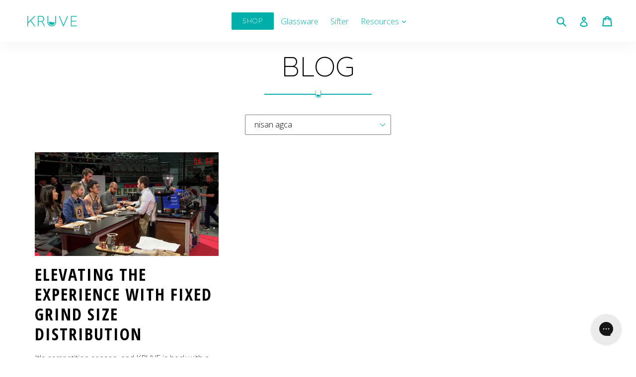

--- FILE ---
content_type: text/css
request_url: https://www.kruveinc.com/cdn/shop/t/41/assets/theme.scss.css?v=57653279266422747411697564793
body_size: 19806
content:
@import"https://fonts.googleapis.com/css?family=Open+Sans:300&display=swap";@import"https://fonts.googleapis.com/css?family=Open+Sans+Condensed:300,300i,700&display=swap";@import"https://fonts.googleapis.com/css?family=Quicksand:300&display=swap";.slick-slider{position:relative;display:block;box-sizing:border-box;-webkit-touch-callout:none;-webkit-user-select:none;-khtml-user-select:none;-moz-user-select:none;-ms-user-select:none;user-select:none;-ms-touch-action:pan-y;touch-action:pan-y;-webkit-tap-highlight-color:transparent}.slick-list{position:relative;overflow:hidden;display:block;margin:0;padding:0}.slick-list:focus{outline:none}.slick-list.dragging{cursor:pointer;cursor:hand}.slick-slider .slick-track,.slick-slider .slick-list{-webkit-transform:translate3d(0,0,0);-moz-transform:translate3d(0,0,0);-ms-transform:translate3d(0,0,0);-o-transform:translate3d(0,0,0);transform:translateZ(0)}.slick-track{position:relative;left:0;top:0;display:block}.slick-track:before,.slick-track:after{content:"";display:table}.slick-track:after{clear:both}.slick-loading .slick-track{visibility:hidden}.slick-slide{float:left;height:100%;min-height:1px;display:none}[dir=rtl] .slick-slide{float:right}.slick-slide img{display:block}.slick-slide.slick-loading img{display:none}.slick-slide.dragging img{pointer-events:none}.slick-initialized .slick-slide{display:block}.slick-loading .slick-slide{visibility:hidden}.slick-vertical .slick-slide{display:block;height:auto;border:1px solid transparent}.slick-arrow.slick-hidden{display:none}.slick-loading .slick-list{background:#fff url(//www.kruveinc.com/cdn/shop/t/41/assets/ajax-loader.gif?v=38779634420338429761579305403) center center no-repeat}.slick-prev,.slick-next{position:absolute;display:block;height:20px;width:20px;line-height:0px;font-size:0px;cursor:pointer;background:transparent;color:transparent;top:50%;-webkit-transform:translate(0,-50%);-ms-transform:translate(0,-50%);transform:translateY(-50%);padding:0;border:none}.slick-prev:hover,.slick-prev:focus,.slick-next:hover,.slick-next:focus{background:transparent;color:transparent}.slick-prev:hover:before,.slick-prev:focus:before,.slick-next:hover:before,.slick-next:focus:before{opacity:1}.slick-prev.slick-disabled:before,.slick-next.slick-disabled:before{opacity:.25}.slick-prev:before,.slick-next:before{font-family:"slick-icons, sans-serif";font-size:20px;line-height:1;color:#000;opacity:.75;-webkit-font-smoothing:antialiased;-moz-osx-font-smoothing:grayscale}.slick-prev{left:-25px}[dir=rtl] .slick-prev{left:auto;right:-25px}.slick-prev:before{content:"\2190"}[dir=rtl] .slick-prev:before{content:"\2192"}.slick-next{right:-25px}[dir=rtl] .slick-next{left:-25px;right:auto}.slick-next:before{content:"\2192"}[dir=rtl] .slick-next:before{content:"\2190"}.slick-dotted.slick-slider{margin-bottom:30px}.slick-dots{position:absolute;bottom:-25px;list-style:none;display:block;text-align:center;padding:0;margin:0;width:100%}.slick-dots li{position:relative;display:inline-block;height:20px;width:20px;margin:0 5px;padding:0;cursor:pointer}.slick-dots li button{border:0;background:transparent;display:block;height:20px;width:20px;line-height:0px;font-size:0px;color:transparent;padding:5px;cursor:pointer}.slick-dots li button:hover:before,.slick-dots li button:focus:before{opacity:1}.slick-dots li button:before{position:absolute;top:0;left:0;content:"\2022";width:20px;height:20px;font-family:"slick-icons, sans-serif";font-size:6px;line-height:20px;text-align:center;color:#00afaa;opacity:.25;-webkit-font-smoothing:antialiased;-moz-osx-font-smoothing:grayscale}.slick-dots li.slick-active button:before{color:#00afaa;opacity:.75}.k-champs .slick-dots{position:absolute;bottom:-25px;list-style:none;display:block;text-align:center;padding:0;margin:0;width:100%}.k-champs .slick-dots li{position:relative;display:inline-block;height:20px;width:20px;margin:0 5px;padding:0;cursor:pointer}.k-champs .slick-dots li button{border:0;background:transparent;display:block;height:20px;width:20px;line-height:0px;font-size:0px;color:transparent;padding:5px;cursor:pointer}.k-champs .slick-dots li button:hover:before,.k-champs .slick-dots li button:focus:before{opacity:1}.k-champs .slick-dots li button:before{position:absolute;top:0;left:0;content:"\2022";width:20px;height:20px;font-family:"slick-icons, sans-serif";font-size:6px;line-height:20px;text-align:center;color:#fff!important;opacity:.25;-webkit-font-smoothing:antialiased;-moz-osx-font-smoothing:grayscale}.k-champs .slick-dots li.slick-active button:before{color:#fff;opacity:.75}*,*:before,*:after{box-sizing:border-box}body{margin:0}article,aside,details,figcaption,figure,footer,header,hgroup,main,menu,nav,section,summary{display:block}body,input,textarea,button,select{-webkit-font-smoothing:antialiased;-webkit-text-size-adjust:100%}a{background-color:transparent}b,strong{font-weight:700}em{font-style:italic}small{font-size:80%}sub,sup{font-size:75%;line-height:0;position:relative;vertical-align:baseline}sup{top:-.5em}sub{bottom:-.25em}img{max-width:100%;border:0}button,input,optgroup,select,textarea{color:inherit;font:inherit;margin:0}button[disabled],html input[disabled]{cursor:default}button::-moz-focus-inner,[type=button]::-moz-focus-inner,[type=reset]::-moz-focus-inner,[type=submit]::-moz-focus-inner{border-style:none;padding:0}button:-moz-focusring,[type=button]:-moz-focusring,[type=reset]:-moz-focusring,[type=submit]:-moz-focusring{outline:1px dotted ButtonText}input[type=search],input[type=number],input[type=email],input[type=password]{-webkit-appearance:none;-moz-appearance:none}table{width:100%;border-collapse:collapse;border-spacing:0}td,th{padding:0}textarea{overflow:auto;-webkit-appearance:none;-moz-appearance:none}[tabindex="-1"]:focus{outline:none}a,button,[role=button],input,label,select,textarea{touch-action:manipulation}.grid{*zoom: 1;list-style:none;padding:0;margin:0 0 0 -30px}.grid:after{content:"";display:table;clear:both}@media only screen and (max-width: 749px){.grid{margin-left:-22px}}.grid__item{float:left;padding-left:30px;width:100%}@media only screen and (max-width: 749px){.grid__item{padding-left:22px}}.grid__item[class*=--push]{position:relative}.grid--rev{direction:rtl;text-align:left}.grid--rev>.grid__item{direction:ltr;text-align:left;float:right}.one-whole{width:100%}.one-half{width:50%}.one-third{width:33.33333%}.two-thirds{width:66.66667%}.one-quarter{width:25%}.two-quarters{width:50%}.three-quarters{width:75%}.one-fifth{width:20%}.two-fifths{width:40%}.three-fifths{width:60%}.four-fifths{width:80%}.one-sixth{width:16.66667%}.two-sixths{width:33.33333%}.three-sixths{width:50%}.four-sixths{width:66.66667%}.five-sixths{width:83.33333%}.one-eighth{width:12.5%}.two-eighths{width:25%}.three-eighths{width:37.5%}.four-eighths{width:50%}.five-eighths{width:62.5%}.six-eighths{width:75%}.seven-eighths{width:87.5%}.one-tenth{width:10%}.two-tenths{width:20%}.three-tenths{width:30%}.four-tenths{width:40%}.five-tenths{width:50%}.six-tenths{width:60%}.seven-tenths{width:70%}.eight-tenths{width:80%}.nine-tenths{width:90%}.one-twelfth{width:8.33333%}.two-twelfths{width:16.66667%}.three-twelfths{width:25%}.four-twelfths{width:33.33333%}.five-twelfths{width:41.66667%}.six-twelfths{width:50%}.seven-twelfths{width:58.33333%}.eight-twelfths{width:66.66667%}.nine-twelfths{width:75%}.ten-twelfths{width:83.33333%}.eleven-twelfths{width:91.66667%}.show{display:block!important}.hide{display:none!important}.text-left{text-align:left!important}.text-right{text-align:right!important}.text-center{text-align:center!important}@media only screen and (max-width: 749px){.small--one-whole{width:100%}.small--one-half{width:50%}.small--one-third{width:33.33333%}.small--two-thirds{width:66.66667%}.small--one-quarter{width:25%}.small--two-quarters{width:50%}.small--three-quarters{width:75%}.small--one-fifth{width:20%}.small--two-fifths{width:40%}.small--three-fifths{width:60%}.small--four-fifths{width:80%}.small--one-sixth{width:16.66667%}.small--two-sixths{width:33.33333%}.small--three-sixths{width:50%}.small--four-sixths{width:66.66667%}.small--five-sixths{width:83.33333%}.small--one-eighth{width:12.5%}.small--two-eighths{width:25%}.small--three-eighths{width:37.5%}.small--four-eighths{width:50%}.small--five-eighths{width:62.5%}.small--six-eighths{width:75%}.small--seven-eighths{width:87.5%}.small--one-tenth{width:10%}.small--two-tenths{width:20%}.small--three-tenths{width:30%}.small--four-tenths{width:40%}.small--five-tenths{width:50%}.small--six-tenths{width:60%}.small--seven-tenths{width:70%}.small--eight-tenths{width:80%}.small--nine-tenths{width:90%}.small--one-twelfth{width:8.33333%}.small--two-twelfths{width:16.66667%}.small--three-twelfths{width:25%}.small--four-twelfths{width:33.33333%}.small--five-twelfths{width:41.66667%}.small--six-twelfths{width:50%}.small--seven-twelfths{width:58.33333%}.small--eight-twelfths{width:66.66667%}.small--nine-twelfths{width:75%}.small--ten-twelfths{width:83.33333%}.small--eleven-twelfths{width:91.66667%}.grid--uniform .small--one-half:nth-child(odd),.grid--uniform .small--one-third:nth-child(3n+1),.grid--uniform .small--one-quarter:nth-child(4n+1),.grid--uniform .small--one-fifth:nth-child(5n+1),.grid--uniform .small--one-sixth:nth-child(6n+1),.grid--uniform .small--two-sixths:nth-child(3n+1),.grid--uniform .small--three-sixths:nth-child(odd),.grid--uniform .small--one-eighth:nth-child(8n+1),.grid--uniform .small--two-eighths:nth-child(4n+1),.grid--uniform .small--four-eighths:nth-child(odd),.grid--uniform .small--five-tenths:nth-child(odd),.grid--uniform .small--one-twelfth:nth-child(12n+1),.grid--uniform .small--two-twelfths:nth-child(6n+1),.grid--uniform .small--three-twelfths:nth-child(4n+1),.grid--uniform .small--four-twelfths:nth-child(3n+1),.grid--uniform .small--six-twelfths:nth-child(odd){clear:both}.small--show{display:block!important}.small--hide{display:none!important}.small--text-left{text-align:left!important}.small--text-right{text-align:right!important}.small--text-center{text-align:center!important}}@media only screen and (min-width: 750px){.medium-up--one-whole{width:100%}.medium-up--one-half{width:50%}.medium-up--one-third{width:33.33333%}.medium-up--two-thirds{width:66.66667%}.medium-up--one-quarter{width:25%}.medium-up--two-quarters{width:50%}.medium-up--three-quarters{width:75%}.medium-up--one-fifth{width:20%}.medium-up--two-fifths{width:40%}.medium-up--three-fifths{width:60%}.medium-up--four-fifths{width:80%}.medium-up--one-sixth{width:16.66667%}.medium-up--two-sixths{width:33.33333%}.medium-up--three-sixths{width:50%}.medium-up--four-sixths{width:66.66667%}.medium-up--five-sixths{width:83.33333%}.medium-up--one-eighth{width:12.5%}.medium-up--two-eighths{width:25%}.medium-up--three-eighths{width:37.5%}.medium-up--four-eighths{width:50%}.medium-up--five-eighths{width:62.5%}.medium-up--six-eighths{width:75%}.medium-up--seven-eighths{width:87.5%}.medium-up--one-tenth{width:10%}.medium-up--two-tenths{width:20%}.medium-up--three-tenths{width:30%}.medium-up--four-tenths{width:40%}.medium-up--five-tenths{width:50%}.medium-up--six-tenths{width:60%}.medium-up--seven-tenths{width:70%}.medium-up--eight-tenths{width:80%}.medium-up--nine-tenths{width:90%}.medium-up--one-twelfth{width:8.33333%}.medium-up--two-twelfths{width:16.66667%}.medium-up--three-twelfths{width:25%}.medium-up--four-twelfths{width:33.33333%}.medium-up--five-twelfths{width:41.66667%}.medium-up--six-twelfths{width:50%}.medium-up--seven-twelfths{width:58.33333%}.medium-up--eight-twelfths{width:66.66667%}.medium-up--nine-twelfths{width:75%}.medium-up--ten-twelfths{width:83.33333%}.medium-up--eleven-twelfths{width:91.66667%}.grid--uniform .medium-up--one-half:nth-child(odd),.grid--uniform .medium-up--one-third:nth-child(3n+1),.grid--uniform .medium-up--one-quarter:nth-child(4n+1),.grid--uniform .medium-up--one-fifth:nth-child(5n+1),.grid--uniform .medium-up--one-sixth:nth-child(6n+1),.grid--uniform .medium-up--two-sixths:nth-child(3n+1),.grid--uniform .medium-up--three-sixths:nth-child(odd),.grid--uniform .medium-up--one-eighth:nth-child(8n+1),.grid--uniform .medium-up--two-eighths:nth-child(4n+1),.grid--uniform .medium-up--four-eighths:nth-child(odd),.grid--uniform .medium-up--five-tenths:nth-child(odd),.grid--uniform .medium-up--one-twelfth:nth-child(12n+1),.grid--uniform .medium-up--two-twelfths:nth-child(6n+1),.grid--uniform .medium-up--three-twelfths:nth-child(4n+1),.grid--uniform .medium-up--four-twelfths:nth-child(3n+1),.grid--uniform .medium-up--six-twelfths:nth-child(odd){clear:both}.medium-up--show{display:block!important}.medium-up--hide{display:none!important}.medium-up--text-left{text-align:left!important}.medium-up--text-right{text-align:right!important}.medium-up--text-center{text-align:center!important}}@media only screen and (max-width: 749px){.small--push-one-half{left:50%}.small--push-one-third{left:33.33333%}.small--push-two-thirds{left:66.66667%}.small--push-one-quarter{left:25%}.small--push-two-quarters{left:50%}.small--push-three-quarters{left:75%}.small--push-one-fifth{left:20%}.small--push-two-fifths{left:40%}.small--push-three-fifths{left:60%}.small--push-four-fifths{left:80%}.small--push-one-sixth{left:16.66667%}.small--push-two-sixths{left:33.33333%}.small--push-three-sixths{left:50%}.small--push-four-sixths{left:66.66667%}.small--push-five-sixths{left:83.33333%}.small--push-one-eighth{left:12.5%}.small--push-two-eighths{left:25%}.small--push-three-eighths{left:37.5%}.small--push-four-eighths{left:50%}.small--push-five-eighths{left:62.5%}.small--push-six-eighths{left:75%}.small--push-seven-eighths{left:87.5%}.small--push-one-tenth{left:10%}.small--push-two-tenths{left:20%}.small--push-three-tenths{left:30%}.small--push-four-tenths{left:40%}.small--push-five-tenths{left:50%}.small--push-six-tenths{left:60%}.small--push-seven-tenths{left:70%}.small--push-eight-tenths{left:80%}.small--push-nine-tenths{left:90%}.small--push-one-twelfth{left:8.33333%}.small--push-two-twelfths{left:16.66667%}.small--push-three-twelfths{left:25%}.small--push-four-twelfths{left:33.33333%}.small--push-five-twelfths{left:41.66667%}.small--push-six-twelfths{left:50%}.small--push-seven-twelfths{left:58.33333%}.small--push-eight-twelfths{left:66.66667%}.small--push-nine-twelfths{left:75%}.small--push-ten-twelfths{left:83.33333%}.small--push-eleven-twelfths{left:91.66667%}}@media only screen and (min-width: 750px){.medium-up--push-one-half{left:50%}.medium-up--push-one-third{left:33.33333%}.medium-up--push-two-thirds{left:66.66667%}.medium-up--push-one-quarter{left:25%}.medium-up--push-two-quarters{left:50%}.medium-up--push-three-quarters{left:75%}.medium-up--push-one-fifth{left:20%}.medium-up--push-two-fifths{left:40%}.medium-up--push-three-fifths{left:60%}.medium-up--push-four-fifths{left:80%}.medium-up--push-one-sixth{left:16.66667%}.medium-up--push-two-sixths{left:33.33333%}.medium-up--push-three-sixths{left:50%}.medium-up--push-four-sixths{left:66.66667%}.medium-up--push-five-sixths{left:83.33333%}.medium-up--push-one-eighth{left:12.5%}.medium-up--push-two-eighths{left:25%}.medium-up--push-three-eighths{left:37.5%}.medium-up--push-four-eighths{left:50%}.medium-up--push-five-eighths{left:62.5%}.medium-up--push-six-eighths{left:75%}.medium-up--push-seven-eighths{left:87.5%}.medium-up--push-one-tenth{left:10%}.medium-up--push-two-tenths{left:20%}.medium-up--push-three-tenths{left:30%}.medium-up--push-four-tenths{left:40%}.medium-up--push-five-tenths{left:50%}.medium-up--push-six-tenths{left:60%}.medium-up--push-seven-tenths{left:70%}.medium-up--push-eight-tenths{left:80%}.medium-up--push-nine-tenths{left:90%}.medium-up--push-one-twelfth{left:8.33333%}.medium-up--push-two-twelfths{left:16.66667%}.medium-up--push-three-twelfths{left:25%}.medium-up--push-four-twelfths{left:33.33333%}.medium-up--push-five-twelfths{left:41.66667%}.medium-up--push-six-twelfths{left:50%}.medium-up--push-seven-twelfths{left:58.33333%}.medium-up--push-eight-twelfths{left:66.66667%}.medium-up--push-nine-twelfths{left:75%}.medium-up--push-ten-twelfths{left:83.33333%}.medium-up--push-eleven-twelfths{left:91.66667%}}.clearfix{*zoom: 1}.clearfix:after{content:"";display:table;clear:both}.visually-hidden,.icon__fallback-text{position:absolute!important;clip:rect(0 0 0 0);height:1px;width:1px;margin:-1px;padding:0;border:0}.visibility-hidden{visibility:hidden}.js-focus-hidden:focus{outline:none}.no-js:not(html){display:none}.no-js .no-js:not(html){display:block}.no-js .js{display:none}.skip-link:focus{clip:auto;width:auto;height:auto;margin:0;color:#00afaa;background-color:#fff;padding:10px;opacity:1;z-index:10000;transition:none}body,html{background-color:#fff}body.glass-signup,html.glass-signup{background:url(//www.kruveinc.com/cdn/shop/t/41/assets/lifestyle.jpg?v=108096389193798516721579305425) no-repeat center center fixed!important;background-size:cover!important}.page-width{*zoom: 1;max-width:1200px;margin:0 auto}.page-width:after{content:"";display:table;clear:both}.page-width.fullwidth{max-width:100%}.kruve-box-width{*zoom: 1;max-width:1200px;margin:0 auto}.kruve-box-width:after{content:"";display:table;clear:both}.main-content{display:block;padding-top:100px}@media only screen and (min-width: 750px){.main-content{padding-top:100px}}.section-header{margin-bottom:25px}.section-header.footer-section{margin-top:35px;margin-bottom:0}@media only screen and (min-width: 750px){.section-header{margin-bottom:35px}.section-header.footer-section{margin-top:35px;margin-bottom:0}}blockquote{font-size:1.125em;font-style:normal;text-align:center;padding:0 30px;margin:0}.rte blockquote{border-color:#7e7b7b;border-width:1px 0;border-style:solid;padding:30px 0;margin-bottom:27.5px}blockquote p+cite{margin-top:27.5px}blockquote cite{display:block;font-size:.85em;font-weight:400}blockquote cite:before{content:"\2014  "}code,pre{font-family:Consolas,monospace;font-size:1em}pre{overflow:auto}body,input,textarea,button,select{font-size:16px;font-family:Open Sans,HelveticaNeue,Helvetica Neue,sans-serif;color:#00afaa;line-height:1.5}@media only screen and (max-width: 989px){input,textarea,select,button{font-size:16px}}h1,.h1,h2,.h2,h3,.h3,h4,.h4,h5,.h5,h6,.h6{margin:0 0 12.5px;font-family:Quicksand,HelveticaNeue,Helvetica Neue,sans-serif;font-weight:400;line-height:1.2;overflow-wrap:break-word;word-wrap:break-word}h1 a,.h1 a,h2 a,.h2 a,h3 a,.h3 a,h4 a,.h4 a,h5 a,.h5 a,h6 a,.h6 a{color:inherit;text-decoration:none;font-weight:inherit}h1,.h1{font-size:2.1875em;text-transform:none;letter-spacing:0}@media only screen and (max-width: 749px){h1,.h1{font-size:2em}}h2,.h2{font-size:1.25em;text-transform:uppercase;letter-spacing:.1em}@media only screen and (max-width: 749px){h2,.h2{font-size:1.125em}}h3,.h3{font-size:1.625em;text-transform:none;letter-spacing:0}@media only screen and (max-width: 749px){h3,.h3{font-size:1.25em}}h4,.h4{font-size:1.0625em}@media only screen and (max-width: 749px){h4,.h4{font-size:.9375em}}h5,.h5{font-size:.9375em}@media only screen and (max-width: 749px){h5,.h5{font-size:.8125em}}h6,.h6{font-size:.875em}@media only screen and (max-width: 749px){h6,.h6{font-size:.75em}}.h2-big-header{font-size:3.5em;font-weight:300;color:#000;padding-bottom:.65em;margin-bottom:.5em;text-align:center;text-transform:uppercase;position:relative}.h2-big-header:before{content:"";background:url(//www.kruveinc.com/cdn/shop/files/u-logo.svg?v=2878478300144955953) no-repeat center bottom/27px;position:absolute;margin:0 auto;left:0;right:0;bottom:0;height:21px;z-index:1}.h2-big-header:after{content:"";position:absolute;margin:0 auto;left:0;right:0;bottom:12px;height:1px;width:18%;border-bottom:2px solid #00afaa;z-index:0}@media only screen and (max-width: 749px){.h2-big-header:after{width:33%}}@media only screen and (max-width: 749px){.h2-big-header{font-size:2.125em}}.h2-big-header-white{font-size:3.5em;font-weight:300;color:#fff;padding-bottom:.65em;margin-bottom:.5em;text-align:center;text-transform:uppercase;position:relative;background:url(//www.kruveinc.com/cdn/shop/files/u-logo-white.svg?v=2276308935275147464) no-repeat center bottom/27px}.h2-big-header-white:before{content:"";background:url(//www.kruveinc.com/cdn/shop/files/u-logo-white.svg?v=2276308935275147464) no-repeat center bottom/27px;position:absolute;margin:0 auto;left:0;right:0;bottom:0;height:21px;z-index:1}.h2-big-header-white:after{content:"";position:absolute;margin:0 auto;left:0;right:0;bottom:12px;height:1px;width:18%;border-bottom:2px solid white;z-index:0}@media only screen and (max-width: 749px){.h2-big-header-white:after{width:33%}}@media only screen and (max-width: 749px){.h2-big-header-white{font-size:2.125em}}.h2-big-header-subtitle{font-family:Open Sans Condensed,sans-serif;font-weight:300;text-transform:uppercase;letter-spacing:1px;font-size:1.85em;color:#333;text-align:center;margin:-21px 0 15px}.h2-inner-page{font-family:Open Sans Condensed,sans-serif;font-weight:700;text-transform:uppercase;letter-spacing:2px;font-size:3em;margin-bottom:13px;color:#000}@media only screen and (max-width: 749px){.h2-inner-page{font-size:2.5em;margin:.5em 0}}.rte{color:#333;margin-bottom:25px}.rte:last-child{margin-bottom:0}.rte h1,.rte .h1,.rte h2,.rte .h2,.rte h3,.rte .h3,.rte h4,.rte .h4,.rte h5,.rte .h5,.rte h6,.rte .h6{margin-top:55px;margin-bottom:27.5px}.rte h1:first-child,.rte .h1:first-child,.rte h2:first-child,.rte .h2:first-child,.rte h3:first-child,.rte .h3:first-child,.rte h4:first-child,.rte .h4:first-child,.rte h5:first-child,.rte .h5:first-child,.rte h6:first-child,.rte .h6:first-child{margin-top:0}.rte li{margin-bottom:4px;list-style:inherit}.rte li:last-child{margin-bottom:0}.rte-setting{margin-bottom:13.88889px}.rte-setting:last-child{margin-bottom:0}p{color:#333;margin:0 0 13.88889px}@media only screen and (max-width: 749px){p{font-size:.9375em}}p:last-child{margin-bottom:0}li{list-style:none}.fine-print{font-size:.875em;font-style:italic}.txt--minor{font-size:80%}.txt--emphasis{font-style:italic}.address{margin-bottom:55px}.one-em-space{margin:1em 0}.two-em-space{margin:2em 0}.three-em-space{margin:3em 0}.mega-title,.mega-subtitle{text-shadow:0 0 12px rgba(0,0,0,.1)}@media only screen and (min-width: 750px){.mega-title,.mega-subtitle{text-shadow:0 0 12px rgba(0,0,0,.3)}}.mega-title{margin-bottom:15px}@media only screen and (min-width: 750px) and (max-width: 989px){.mega-title{margin-bottom:13px}}@media only screen and (min-width: 990px){.mega-title{margin-bottom:18px}}.mega-title--large{font-family:Open Sans Condensed,sans-serif;font-weight:300;text-transform:uppercase;letter-spacing:1px;font-size:1.5em}.mega-title--large.white{color:#fff!important}@media only screen and (min-width: 750px) and (max-width: 989px){.mega-title--large{font-size:3em;line-height:1.1}}@media only screen and (min-width: 990px){.mega-title--large{font-size:3.85em}}.mega-subtitle{font-family:Open Sans Condensed,sans-serif}@media only screen and (min-width: 750px){.mega-subtitle{font-family:Open Sans Condensed,sans-serif;font-size:1.25em;margin:0 auto;max-width:75%}}.mega-subtitle p{color:inherit}.mega-subtitle--large{font-size:1.125em;font-weight:400;margin-top:9px;color:#a1a1a1}.mega-subtitle--large.white{color:#fff!important}@media only screen and (min-width: 750px) and (max-width: 989px){.mega-subtitle--large{font-size:2em;margin-top:9px;line-height:1.3}}@media only screen and (min-width: 990px){.mega-subtitle--large{font-size:2em;margin-top:12px}}.kruve-nav-header{position:fixed!important;z-index:10000}.btn.shop-btn{padding:6px 21px;margin-left:13px}.hero_h1{text-indent:-9999px;text-align:center;width:100%}@media only screen and (min-width: 750px){.hero_img{background:transparent url(Hor-Logo.svg) no-repeat scroll center 0;height:85px}}@media only screen and (max-width: 749px){.hero_img{background:transparent url(Vert-Logo.svg) no-repeat scroll center 0;height:150px}}.icon{display:inline-block;width:20px;height:20px;vertical-align:middle;fill:currentColor}.no-svg .icon{display:none}svg.icon:not(.icon--full-color) circle,svg.icon:not(.icon--full-color) ellipse,svg.icon:not(.icon--full-color) g,svg.icon:not(.icon--full-color) line,svg.icon:not(.icon--full-color) path,svg.icon:not(.icon--full-color) polygon,svg.icon:not(.icon--full-color) polyline,svg.icon:not(.icon--full-color) rect,symbol.icon:not(.icon--full-color) circle,symbol.icon:not(.icon--full-color) ellipse,symbol.icon:not(.icon--full-color) g,symbol.icon:not(.icon--full-color) line,symbol.icon:not(.icon--full-color) path,symbol.icon:not(.icon--full-color) polygon,symbol.icon:not(.icon--full-color) polyline,symbol.icon:not(.icon--full-color) rect{fill:inherit;stroke:inherit}.no-svg .icon__fallback-text{position:static!important;overflow:inherit;clip:none;height:auto;width:auto;margin:0}.payment-icons{-moz-user-select:none;-ms-user-select:none;-webkit-user-select:none;user-select:none;cursor:default}.payment-icons .icon{width:30px;height:30px}.social-icons .icon{width:23px;height:23px}@media only screen and (min-width: 750px){.social-icons .icon{width:25px;height:25px}}.social-icons .icon.icon--wide{width:40px}ul,ol{margin:0;padding:0}ol{list-style:decimal}.list--inline{padding:0;margin:0}.list--inline li{display:inline-block;margin-bottom:0;vertical-align:middle}.rte img{height:auto}.rte table{table-layout:fixed}.rte ul,.rte ol{margin:0 0 12.5px 25px}.rte ul.list--inline,.rte ol.list--inline{margin-left:0}.rte ul{list-style:disc outside}.rte ul ul{list-style:circle outside}.rte ul ul ul{list-style:square outside}.rte a:not(.btn){border-bottom:1px solid currentColor;padding-bottom:1px}.text-center.rte ul,.text-center.rte ol,.text-center .rte ul,.text-center .rte ol{margin-left:0;list-style-position:inside}.rte__table-wrapper{max-width:100%;overflow:auto;-webkit-overflow-scrolling:touch}a{color:#00afaa;text-decoration:none}a:hover,a:focus{opacity:.6}a.classic-link{text-decoration:underline}.btn{-moz-user-select:none;-ms-user-select:none;-webkit-user-select:none;user-select:none;-webkit-appearance:none;-moz-appearance:none;appearance:none;display:inline-block;width:auto;text-decoration:none;text-align:center;vertical-align:middle;cursor:pointer;border:1px solid transparent;border-radius:2px;padding:8px 15px;background-color:#00afaa;color:#fff;font-family:Quicksand,HelveticaNeue,Helvetica Neue,sans-serif;font-weight:400;text-transform:uppercase;letter-spacing:.08em;white-space:normal;font-size:14px}@media only screen and (min-width: 750px){.btn{padding:10px 18px}}.btn:hover,.btn:focus{opacity:.6}.btn .icon-arrow-right,.btn .icon-arrow-left{height:9px}.btn[disabled]{cursor:default;opacity:.5;background-color:#00afaa;color:#fff;border-radius:2px}.btn--secondary{background-color:#fff;color:#00afaa;border-color:#7e7b7b}.btn--small{font-family:Open Sans,HelveticaNeue,Helvetica Neue,sans-serif;padding:8px 10px;font-size:.75em;line-height:1}.expand{width:100%}.btn.inverse{-moz-user-select:none;-ms-user-select:none;-webkit-user-select:none;user-select:none;-webkit-appearance:none;-moz-appearance:none;appearance:none;display:inline-block;width:auto;text-decoration:none;text-align:center;vertical-align:middle;cursor:pointer;border:1px solid #00afaa;border-radius:2px;padding:8px 15px;background-color:transparent;color:#00afaa;font-family:Quicksand,HelveticaNeue,Helvetica Neue,sans-serif;font-weight:400;text-transform:uppercase;letter-spacing:.08em;white-space:normal;font-size:14px}@media only screen and (min-width: 750px){.btn.inverse{padding:10px 6em;min-width:50%}}.btn.inverse:hover,.btn.inverse:focus{opacity:.6}.btn.inverse .icon-arrow-right,.btn.inverse .icon-arrow-left{height:9px}.btn.inverse[disabled]{cursor:default;opacity:.5;background-color:#00afaa;color:#fff}@media only screen and (max-width: 749px){.btn--small-wide{padding-left:50px;padding-right:50px}}.btn--link{background-color:transparent;border:0;margin:0;color:#00afaa;text-align:left}.btn--link:hover,.btn--link:focus{opacity:.6}.btn--link .icon{vertical-align:middle}.btn--narrow{padding-left:15px;padding-right:15px}.btn--disabled{opacity:.5;cursor:default}.btn--disabled:hover,.btn--disabled:focus{opacity:.5}.btn--alt{background-color:#ffffff80;color:#00afaa;border-color:#fff}.btn--has-icon-after .icon{margin-left:10px}.btn--has-icon-before .icon{margin-right:10px}.text-link{display:inline;border:0 none;background:none;padding:0;margin:0}.return-link-wrapper{margin:45px 0}@media only screen and (max-width: 749px){.return-link-wrapper{margin-bottom:0}.return-link-wrapper .btn{display:block}}table{margin-bottom:27.5px}th{font-family:Quicksand,HelveticaNeue,Helvetica Neue,sans-serif;font-weight:700}th,td{text-align:left;border:none;padding:10px 14px}@media only screen and (max-width: 749px){.responsive-table thead{display:none}.responsive-table tr{display:block}.responsive-table tr,.responsive-table td{float:left;clear:both;width:100%}.responsive-table th,.responsive-table td{display:block;text-align:right;padding:27.5px;border:0;margin:0}.responsive-table td:before{content:attr(data-label);float:left;text-align:center;font-size:12px;padding-right:10px}.responsive-table__row+.responsive-table__row,tfoot>.responsive-table__row:first-child{position:relative;margin-top:10px;padding-top:55px}.responsive-table__row+.responsive-table__row:after,tfoot>.responsive-table__row:first-child:after{content:"";display:block;position:absolute;top:0;left:27.5px;right:27.5px;border-bottom:1px solid #7e7b7b}}svg:not(:root){overflow:hidden}.video-wrapper{position:relative;overflow:hidden;max-width:100%;padding-bottom:56.25%;height:0;height:auto}.video-wrapper iframe{position:absolute;top:0;left:0;width:100%;height:100%}form{margin:0}fieldset{border:1px solid #7e7b7b;margin:0 0 55px;padding:27.5px}legend{border:0;padding:0}button,input[type=submit]{cursor:pointer}label{display:block;margin-bottom:5px}@media only screen and (max-width: 749px){label{font-size:.875em}}[type=radio]+label,[type=checkbox]+label{display:inline-block;margin-bottom:0}label[for]{cursor:pointer}input,textarea,select{border:1px solid #7e7b7b;background-color:#fff;color:#000;max-width:100%;line-height:1.2;border-radius:2px}input:focus,textarea:focus,select:focus{border-color:#646262}input[disabled],textarea[disabled],select[disabled]{cursor:default;background-color:#f4f4f4;border-color:#f4f4f4}input.input--error::-webkit-input-placeholder,textarea.input--error::-webkit-input-placeholder,select.input--error::-webkit-input-placeholder{color:#d20000;opacity:.5}input.input--error::-moz-placeholder,textarea.input--error::-moz-placeholder,select.input--error::-moz-placeholder{color:#d20000;opacity:.5}input.input--error:-ms-input-placeholder,textarea.input--error:-ms-input-placeholder,select.input--error:-ms-input-placeholder{color:#d20000;opacity:.5}input.input--error::-ms-input-placeholder,textarea.input--error::-ms-input-placeholder,select.input--error::-ms-input-placeholder{color:#d20000;opacity:1}input.hidden-placeholder::-webkit-input-placeholder,textarea.hidden-placeholder::-webkit-input-placeholder,select.hidden-placeholder::-webkit-input-placeholder{color:transparent}input.hidden-placeholder::-moz-placeholder,textarea.hidden-placeholder::-moz-placeholder,select.hidden-placeholder::-moz-placeholder{color:transparent}input.hidden-placeholder:-ms-input-placeholder,textarea.hidden-placeholder:-ms-input-placeholder,select.hidden-placeholder:-ms-input-placeholder{color:transparent}input.hidden-placeholder::-ms-input-placeholder,textarea.hidden-placeholder::-ms-input-placeholder,select.hidden-placeholder::-ms-input-placeholder{opacity:1}textarea{min-height:100px}input.input--error,select.input--error,textarea.input--error{border-color:#d20000;background-color:#fff8f8;color:#d20000}select{-webkit-appearance:none;-moz-appearance:none;appearance:none;background-position:right center;background-image:url(//www.kruveinc.com/cdn/shop/t/41/assets/ico-select.svg?v=130459475874615672571542382542);background-repeat:no-repeat;background-position:right 10px center;line-height:1.2;text-indent:.01px;text-overflow:"";cursor:pointer;padding:8px 28px 8px 15px}@media only screen and (min-width: 750px){select{padding-top:10px;padding-left:18px;padding-bottom:10px}}.ie9 select{padding-right:10px;background-image:none}optgroup{font-weight:700}option{color:#00afaa;background-color:#fff}select::-ms-expand{display:none}.label--hidden{position:absolute;height:0;width:0;margin-bottom:0;overflow:hidden;clip:rect(1px,1px,1px,1px)}.ie9 .label--hidden{position:static;height:auto;width:auto;margin-bottom:2px;overflow:visible;clip:initial}::-webkit-input-placeholder{color:#000;opacity:.6}::-moz-placeholder{color:#000;opacity:.6}:-ms-input-placeholder{color:#000;opacity:.6}::-ms-input-placeholder{color:#000;opacity:1}.label--error{color:#d20000}input,textarea{padding:8px 15px}@media only screen and (min-width: 750px){input,textarea{padding:10px 18px}}.form-vertical input,.form-vertical select,.form-vertical textarea{display:block;width:100%;margin-bottom:13.88889px}.form-vertical [type=radio],.form-vertical [type=checkbox]{display:inline-block;width:auto;margin-right:5px}.form-vertical [type=submit],.form-vertical .btn{display:inline-block;width:auto}.note,.form--success,.errors{padding:8px;margin:0 0 27.5px}@media only screen and (min-width: 750px){.note,.form--success,.errors{padding:10px}}.note{border:1px solid #7e7b7b}.form--success{border:1px solid #19a340;background-color:#f8fff9;color:#19a340}.errors{border:1px solid #d20000;background-color:#fff8f8;color:#d20000}.errors ul{list-style:none;padding:0;margin:0}.errors a{color:#d20000;text-decoration:underline}.input-group{position:relative;display:table;width:100%;border-collapse:separate}.form-vertical .input-group{margin-bottom:55px}.input-group__field,.input-group__btn{display:table-cell;vertical-align:middle;margin:0}.input-group__field,.input-group__btn .btn{height:42px;padding-top:0;padding-bottom:0}@media only screen and (min-width: 750px){.input-group__field,.input-group__btn .btn{height:46px}}.input-group__field{width:100%;border-right:0;border-radius:2px 0 0 2px}.form-vertical .input-group__field{margin:0}.input-group__btn{white-space:nowrap;width:1%}.input-group__btn .btn{border-radius:0 2px 2px 0;white-space:nowrap}.site-header__logo img{display:block}.site-nav{position:relative;padding:0;text-align:center;margin:25px 0}.site-nav a{padding:3px 10px}.site-nav li{display:inline-block}.site-nav--centered{padding-bottom:22px}.site-nav__link{display:block;white-space:nowrap}.site-nav--centered .site-nav__link{padding-top:0}.site-nav__link .icon-chevron-down{width:8px;height:8px;margin-left:2px}.site-nav--active-dropdown .site-nav__link .icon-chevron-down{transform:rotate(-180deg)}.site-nav__link.site-nav--active-dropdown{border:1px solid #7e7b7b;border-bottom:1px solid transparent;z-index:2}.site-nav--has-dropdown{position:relative}.site-nav--has-centered-dropdown{position:static}.site-nav__dropdown{display:none;position:absolute;padding:11px 17px;margin:0;z-index:7;text-align:left;background:#fff;left:-1px;top:41px}.site-nav__dropdown .site-nav__link{padding:4px 30px 4px 0}.site-nav--active-dropdown .site-nav__dropdown,.site-nav__dropdown li{display:block}.site-nav__dropdown--centered{width:100%;border:0;background:none;padding:0;text-align:center}.site-nav__childlist{display:inline-block;border:1px solid #7e7b7b;background:#fff;padding:11px 17px;text-align:left}.site-nav__childlist-grid{display:-webkit-flex;display:-ms-flexbox;display:flex;width:100%;-webkit-flex-wrap:wrap;-moz-flex-wrap:wrap;-ms-flex-wrap:wrap;flex-wrap:wrap;width:auto;margin-bottom:-25px}.site-nav__childlist-item{-webkit-flex:0 1 auto;-moz-flex:0 1 auto;-ms-flex:0 1 auto;flex:0 1 auto;margin-bottom:25px}.site-nav__child-link--parent{font-weight:700;margin:4px 0}.page-width{padding-left:0;padding-right:0}.page-width.padded{padding:0 1em}@media only screen and (max-width: 749px){.page-width{padding-left:22px;padding-right:22px}}.page-container{transition:all .45s cubic-bezier(.29,.63,.44,1);position:relative;padding-top:15px}@media only screen and (max-width: 990px){.page-container{padding-top:0}}@media only screen and (max-width: 750px){.page-container{padding-top:0}}@media only screen and (max-width: 450px){.page-container{padding-top:0}}@media only screen and (min-width: 750px){.page-container{-ms-transform:translate3d(0,0,0);-webkit-transform:translate3d(0,0,0);transform:translateZ(0)}.page-container.no-translate{-webkit-transform:none}}hr{margin:55px 0;border:0;border-bottom:1px solid #7e7b7b}.hr--small{padding:10px 0;margin:0}.hr--invisible{border-bottom:0}.hr-basic{border-bottom:2px solid #00afaa;width:13%;margin:0 auto}.hr-basic.white{border-bottom:2px solid white}.border-bottom{border-bottom:1px solid #7e7b7b}.border-top{border-top:1px solid #7e7b7b}.empty-page-content{padding:125px 55px}@media only screen and (max-width: 749px){.empty-page-content{padding-left:22px;padding-right:22px}}.grid--table{display:table;table-layout:fixed;width:100%}.grid--table>.grid__item{float:none;display:table-cell;vertical-align:middle}.grid--no-gutters{margin-left:0}.grid--no-gutters .grid__item{padding-left:0}.grid--half-gutters{margin-left:-15px}.grid--half-gutters>.grid__item{padding-left:15px}.grid--double-gutters{margin-left:-60px}.grid--double-gutters>.grid__item{padding-left:60px}.grid--flush-bottom{margin-bottom:-35px;overflow:auto}.grid--flush-bottom>.grid__item{margin-bottom:35px}.page-container.new-prod-signup,.page-container.new-prod-signup .main-content{padding-top:0}nav.back-to-kruve{background:none;padding:2em 0 0 55px;position:fixed;width:260px;z-index:1;overflow:hidden}@media only screen and (max-width: 750px){nav.back-to-kruve{padding:.75em 0 0 1em}}nav.back-to-kruve a:hover{opacity:1}nav.back-to-kruve a:hover hr.hover-line{margin-left:36px}nav.back-to-kruve a:hover .spin-circle{transform:rotate(180deg)}nav.back-to-kruve hr.hover-line{height:1px;width:170px;margin-top:3px;margin-left:213px;background:#a98b43;border:none;transition:.5s;transition-timing-function:cubic-bezier(.5,0,.5,1)}nav.back-to-kruve .circle{width:30px;height:30px;padding-right:5px;display:inline-block;position:relative;top:6px}nav.back-to-kruve .circle .spin-circle{transition:.5s;transform-origin:13px 13px;transition-timing-function:cubic-bezier(.5,0,.5,1)}nav.back-to-kruve .content{color:#a1a1a1;font-family:Quicksand,open sans condensed;display:inline-block;font-size:18px}nav.back-to-kruve .logo{width:85px;padding-left:5px;display:inline-block;position:relative;top:1px}.is-transitioning{display:block!important;visibility:visible!important}@-webkit-keyframes spin{0%{-ms-transform:rotate(0deg);-webkit-transform:rotate(0deg);transform:rotate(0)}to{-ms-transform:rotate(360deg);-webkit-transform:rotate(360deg);transform:rotate(360deg)}}@-moz-keyframes spin{0%{-ms-transform:rotate(0deg);-webkit-transform:rotate(0deg);transform:rotate(0)}to{-ms-transform:rotate(360deg);-webkit-transform:rotate(360deg);transform:rotate(360deg)}}@-ms-keyframes spin{0%{-ms-transform:rotate(0deg);-webkit-transform:rotate(0deg);transform:rotate(0)}to{-ms-transform:rotate(360deg);-webkit-transform:rotate(360deg);transform:rotate(360deg)}}@keyframes spin{0%{-ms-transform:rotate(0deg);-webkit-transform:rotate(0deg);transform:rotate(0)}to{-ms-transform:rotate(360deg);-webkit-transform:rotate(360deg);transform:rotate(360deg)}}.drawer{display:none;position:absolute;overflow:hidden;-webkit-overflow-scrolling:touch;z-index:9;background-color:#fff;transition:all .45s cubic-bezier(.29,.63,.44,1)}.drawer input[type=text],.drawer textarea{background-color:#fff;color:#00afaa}.js-drawer-open{overflow:hidden}.drawer--top{width:100%}.js-drawer-open-top .drawer--top{-ms-transform:translateY(100%);-webkit-transform:translateY(100%);transform:translateY(100%);display:block}.drawer-page-content:after{visibility:hidden;opacity:0;content:"";display:block;position:fixed;top:0;left:0;width:100%;height:100%;background-color:#0009;z-index:8;transition:all .45s cubic-bezier(.29,.63,.44,1)}.js-drawer-open .drawer-page-content:after{visibility:visible;opacity:1}.drawer__title,.drawer__close{display:table-cell;vertical-align:middle}.drawer__close-button{background:none;border:0 none;position:relative;right:-15px;height:100%;width:60px;padding:0 20px;color:inherit;font-size:1.125em}.drawer__close-button:active,.drawer__close-button:focus{background-color:#0009}.grid--view-items{overflow:auto;margin-bottom:-25px}.grid-view-item{margin:0 auto 45px}.custom__item .grid-view-item{margin-bottom:0}.grid-view-item__title{margin-bottom:0;color:#00afaa;font-weight:700}.grid-view-item__meta{margin-top:8px}@media only screen and (max-width: 749px){.grid-view-item__title,.grid-view-item__meta{font-size:.9375em}}.product-price__price{display:inline-block;color:#333}.product-price__sale{padding-right:0}.grid-view-item__link{display:block}.grid-view-item__vendor{margin-top:4px;color:#333;font-size:.875em;text-transform:uppercase}@media only screen and (max-width: 749px){.grid-view-item__vendor{font-size:.8125em}}.grid-view-item__image{display:block;margin:0 auto 15px}.grid-view-item--sold-out .grid-view-item__image{opacity:.5}.list-view-item{display:table;table-layout:fixed;margin-bottom:22px;width:100%}.list-view-item:last-child{margin-bottom:0}@media only screen and (min-width: 750px){.list-view-item{border-bottom:1px solid #7e7b7b;padding-bottom:22px}.list-view-item:last-child{padding-bottom:0;border-bottom:0}}.list-view-item__image-column{display:table-cell;vertical-align:middle;width:130px}@media only screen and (max-width: 749px){.list-view-item__image-column{width:85px}}.list-view-item__image-wrapper{position:relative;margin-right:25px}@media only screen and (max-width: 749px){.list-view-item__image-wrapper{margin-right:12.5px}}.list-view-item__title-column{display:table-cell;vertical-align:middle}.list-view-item__title{color:#00afaa;font-size:1.125em;min-width:100px;font-weight:700}@media only screen and (max-width: 749px){.list-view-item__title{font-size:.9375em}}.list-view-item__sold-out{font-size:.9375em}.list-view-item__on-sale{color:#00afaa;font-size:.9375em}@media only screen and (max-width: 749px){.list-view-item__on-sale{display:none}}.list-view-item__vendor-column{display:table-cell;text-align:center;vertical-align:middle;width:20%}.list-view-item__vendor{font-size:.9375em;font-style:italic}@media only screen and (max-width: 749px){.list-view-item__vendor{font-size:.875em}}.list-view-item__price-column{display:table-cell;text-align:right;vertical-align:middle;width:20%;font-size:1.0625em}@media only screen and (max-width: 749px){.list-view-item__price-column{font-size:.9375em}}.list-view-item__price-column .product-price__sale{display:block}.list-view-item__price-column .product-price__sale-label,.list-view-item__price-column .product-price__sold-out{display:none}.list-view-item__price{white-space:nowrap;overflow:hidden;text-overflow:ellipsis}.list-view-item__price--reg{color:#00afaa}@media only screen and (max-width: 749px){.list-view-item__price--reg{display:block}}@media only screen and (max-width: 749px){.list-view-item__price--sale{display:block}}.slick-dotted.slick-slider{margin-bottom:0}.slick-slider .slick-dots{margin:0;width:auto}.slick-slider .slick-dots li{vertical-align:middle;width:10px;height:10px;margin:0 0 0 6px}.slick-slider .slick-dots li:first-of-type{margin-left:0}@media only screen and (min-width: 750px){.slick-slider .slick-dots li{width:12px;height:12px;margin-left:8px}}.slick-slider .slick-dots li button{position:relative;padding:0;width:10px;height:10px}@media only screen and (min-width: 750px){.slick-slider .slick-dots li button{width:12px;height:12px}}.slick-slider .slick-dots li button:before{text-indent:-9999px;background-color:transparent;border-radius:100%;background-color:currentColor;width:10px;height:10px;opacity:.4;transition:all .2s}@media only screen and (min-width: 750px){.slick-slider .slick-dots li button:before{width:12px;height:12px}}.slick-slider .slick-dots li.slick-active button:before{opacity:1}.slick-slider .slick-dots li button:active:before{opacity:.7}.index-section{padding-top:25px;padding-bottom:25px}@media only screen and (min-width: 750px){.index-section{padding-top:35px;padding-bottom:35px}}.index-section:first-child{padding-top:0;border-top:0}.index-section:last-child{padding-bottom:0}.index-section--flush+.index-section--flush{margin-top:-50px}@media only screen and (min-width: 750px){.index-section--flush+.index-section--flush{margin-top:-70px}}.index-section--flush:first-child{margin-top:-35px}@media only screen and (min-width: 750px){.index-section--flush:first-child{margin-top:-35px}}.index-section--flush:last-child{margin-bottom:-25px}@media only screen and (min-width: 750px){.index-section--flush:last-child{margin-bottom:-35px}}@media only screen and (max-width: 749px){.index-section--featured-product:first-child{margin-top:-12px}}.index-section--flush-force{margin-top:-70px}@media only screen and (max-width: 749px){.index-section--flush-force{margin-top:-50px}}.placeholder-svg{display:block;fill:#33333359;background-color:#3333331a;width:100%;height:100%;max-width:100%;max-height:100%;border:1px solid rgba(51,51,51,.2)}.placeholder-noblocks{padding:40px;text-align:center}.placeholder-background{position:absolute;top:0;right:0;bottom:0;left:0}.placeholder-background .icon{border:0}.image-bar__content .placeholder-svg{position:absolute;top:0;left:0}.template-password{height:100vh}.password-page{display:table;height:100%;width:100%;color:#333;background-color:#fff;background-size:cover}.ie9 .password-page{height:auto}.password-page .errors,.password-page .form--success{max-width:500px;margin-left:auto;margin-right:auto}.password-header{height:85px;display:table-row}.password-header__inner{display:table-cell;vertical-align:middle}.password-login{padding:0 30px;text-align:right}.password-logo .logo{color:#00afaa;font-weight:700;max-width:100%}.password-main{display:table-row;width:100%;height:100%;margin:0 auto}.password-main__inner{display:table-cell;vertical-align:middle;padding:27.5px 55px}.password-message{max-width:500px;margin:82.5px auto 27.5px}.password__input-group{max-width:340px;margin:0 auto 55px}.password__title{margin-bottom:82.5px}.password__form-heading{margin-bottom:55px}.password-powered-by{margin-top:82.5px}h1.product-single__title,.product-single__title.h1{margin-bottom:0}.product-single__price{color:#333;font-size:1.25em;font-weight:400;margin-bottom:30px}@media only screen and (max-width: 749px){.product-single__price{display:block;font-size:1.125em}}.product-single__vendor{color:#333;font-size:1em;text-transform:uppercase;letter-spacing:1px;margin:5px 0 10px}.product-form{display:-webkit-flex;display:-ms-flexbox;display:flex;width:100%;-webkit-flex-wrap:wrap;-moz-flex-wrap:wrap;-ms-flex-wrap:wrap;flex-wrap:wrap;-ms-flex-align:end;-webkit-align-items:flex-end;-moz-align-items:flex-end;-ms-align-items:flex-end;-o-align-items:flex-end;align-items:flex-end;width:auto;margin:0 -5px -10px}.product-form__item{-webkit-flex:1 1 200px;-moz-flex:1 1 200px;-ms-flex:1 1 200px;flex:1 1 200px;margin-bottom:10px;padding:0 5px}.product-form__item label{display:block}.product-form--hide-variant-labels .product-form__item label{position:absolute!important;overflow:hidden;clip:rect(0 0 0 0);height:1px;width:1px;margin:-1px;padding:0;border:0}.product-form__variants{display:none}.no-js .product-form__variants{display:block}.product-form__item--quantity{-webkit-flex:0 0 100px;-moz-flex:0 0 100px;-ms-flex:0 0 100px;flex:0 0 100px}.product-form__item--submit{min-width:100%}.product-form__input{display:block;width:100%}.product-form__cart-submit{display:block;width:100%;line-height:1.4;padding-left:5px;padding-right:5px;white-space:normal}@media only screen and (min-width: 750px){.product-form__cart-submit--small{max-width:300px}}.product-single__description{margin-top:30px}.product-single__description.rte>h3,.product-single__description.rte>.h3{color:#00afaa}.product-template__container .product-alert-container{text-align:center;background:#dd545c;color:#fff;margin-top:-35px;padding:1.25em 3em 3.85em}@media only screen and (max-width: 749px){.product-template__container .product-alert-container{margin-top:35px;margin-bottom:-60px;padding:1.25em 3em 3em}}.product-template__container .product-alert-container .sales-block{max-width:500px;margin:0 auto}.product-template__container .product-alert-container .sales-block .title{font-family:Open Sans Condensed,sans-serif;font-weight:700;text-transform:uppercase;letter-spacing:2px;font-size:3em;display:block}.product-template__container .product-alert-container .sales-block .content{font-family:Open Sans Condensed,sans-serif;font-weight:300;text-transform:uppercase;letter-spacing:1px;font-size:1.5em;display:block;padding-bottom:.85em}.product-template__container .product-alert-container .sales-block .btn{display:block;background:#fff;border-color:#fff;color:#00afaa;padding:15px 3em;font-size:1em}@media only screen and (max-width: 749px){.product-template__container .product-alert-container .sales-block .btn{padding:10px 1.5em}}.product-template__container .product-alert-container .sales-block .btn:hover{opacity:1;background:#00afaa;color:#fff}.product-template__container header{background:#00afaa;margin:42px 0 22px;padding:1em 1em 1.0625em;overflow:hidden;clear:both;color:#fff}.product-template__container header h1 img,.product-template__container header .h1 img{width:100%;display:block;margin:0 auto}.product-template__container header h1 img.not-sifter,.product-template__container header .h1 img.not-sifter{width:50%;margin:-1.5em auto -1.25em}.product-template__container .product-single__price{margin-bottom:13px}.product-template__container .product-price__price{font-family:Open Sans Condensed,sans-serif;font-weight:700;text-transform:uppercase;letter-spacing:2px;font-size:2.333em;color:#000;line-height:1;letter-spacing:0;width:100%}.product-template__container .product-price__price sup{margin-top:-.45em;font-size:60%}.product-template__container .product-form__cart-submit{padding:12px 5px 13px}.product-template__container .product-price__sale-label{font-family:Open Sans Condensed,sans-serif;font-weight:700;text-transform:uppercase;letter-spacing:2px;background:#dd545c;padding:.25em 1em;margin:0 0 .5em;font-size:1.5em;color:#fff}.product-template__container .product-price__sale--single{padding:0}.product-template__container .orig-price{font-family:Open Sans Condensed,sans-serif;font-weight:300;text-transform:uppercase;letter-spacing:1px;font-size:.5em;color:#a8a8a8;vertical-align:super;padding-left:.25em;position:relative;display:inline-block}.product-template__container .orig-price:before{content:"";background:url(//www.kruveinc.com/cdn/shop/t/41/assets/strikethrough.svg?v=35309114833063195721542382535) no-repeat center center/cover;position:absolute;width:120%;height:100%;top:0;left:-4px;display:block;z-index:100}.product-template__container .time-period{font-size:.75em;font-style:italic}@media only screen and (min-width: 750px){.product-template__container header{background:#00afaa;margin:-21px 0 3em;padding:1.5em 3em;color:#fff}.product-template__container header h1 img,.product-template__container header .h1 img{width:24%;display:block;margin:0 auto}.product-template__container header h1 img.not-sifter,.product-template__container header .h1 img.not-sifter{width:13%}.product-template__container .product-price__price{font-size:2.333em}}.product-single__thumbnail{display:block;margin:-2px 0 8px;border:2px solid transparent}.product-single__thumbnail.active-thumb{border-color:#00afaa}.product-single__thumbnail-image{display:block}.product-featured-img{display:block;margin:0 auto}.zoomImg{background-color:#fff}@media only screen and (min-width: 750px){.product-single__thumbnails{margin-top:30px}}@media only screen and (max-width: 749px){.product-single__photos,.product-single__photo--has-thumbnails{margin-bottom:30px}}.product-single__photos--full{margin-bottom:30px}.product-single__photo{min-height:1px}@media only screen and (max-width: 749px){.template-product .main-content{padding-top:22px}.thumbnails-slider--active .product-single__thumbnails{display:none}.thumbnails-slider--active .product-single__thumbnails.slick-initialized,.ie9 .thumbnails-slider--active .product-single__thumbnails{display:block;margin:0 auto;max-width:75%}.product-single__photos{position:relative}.thumbnails-wrapper{position:relative;text-align:center}.thumbnails-slider__btn{position:absolute;top:50%;transform:translateY(-50%)}.thumbnails-slider__prev{left:-20px}.thumbnails-slider__next{right:-20px}.product-single__thumbnails-item{display:inline-block;padding-bottom:10px;width:72px;float:none;vertical-align:middle}.slick-slider .product-single__thumbnails-item{float:left}.thumbnails-slider--active .product-single__thumbnails-item{padding:5px 0}.product-single__thumbnail{margin:0 auto;width:50px}}.product{position:relative}.product-tag{background:#06b6ad none repeat scroll 0 0;border-radius:30px;color:#fff;font-family:quicksand;font-size:.9em;width:60px;height:60px;line-height:4.2;position:absolute;right:0;top:0}@media only screen and (max-width: 749px){.product-tag{background:#06b6ad none repeat scroll 0 0;border-radius:30px;color:#fff;font-family:quicksand;font-size:.66em;width:40px;height:40px;line-height:3.85;position:absolute;right:0;top:0}}.shopify-section h1.hero_img,.shopify-section .hero_img.h1{margin-top:33px}#Collection .grid-view-item__title{font-size:1.25em;text-align:center}#Collection .product-price__price{font-size:1.15em;width:100%;text-align:center}.collection-hero{position:relative;overflow:hidden;margin-top:-55px;margin-bottom:22px}@media only screen and (min-width: 750px){.collection-hero{margin-bottom:25px}}.collection-header{background:#00afaa;margin-top:60px}.collection-header .filters-toolbar-wrapper{background:#fff;margin-bottom:0}.collection-header .section-header{padding:24px 0 33px}.collection-description{margin-bottom:22px;margin-top:22px}@media only screen and (min-width: 750px){.collection-description{margin-bottom:25px;margin-top:25px}}.collection-hero__image{background-position:50% 50%;background-repeat:no-repeat;background-size:cover;height:300px;opacity:1}@media only screen and (max-width: 749px){.collection-hero__image{height:180px}}.collection-hero__title-wrapper:before{content:"";position:absolute;top:0;right:0;bottom:0;left:0;background-color:#00afaa;opacity:0}.collection-hero__title{position:absolute;color:#fff;width:100%;text-align:center;left:0;right:0;top:50%;-ms-transform:translateY(-50%);-webkit-transform:translateY(-50%);transform:translateY(-50%)}@media only screen and (min-width: 750px){.collection-hero__title{font-size:2em}}.template-blog .social-sharing{margin-bottom:12.5px}.blog--list-view .pagination{padding-top:0}.cart th,.cart td{border:0}.cart td{padding:22px 0}.cart th{font-weight:400;padding:27.5px 0}.cart .cart__meta{padding-right:15px}.cart__meta-text{padding:5px 0;font-size:.875em;font-style:italic}.cart__qty-label{position:absolute!important;clip:rect(0 0 0 0);height:1px;width:1px;margin:-1px;padding:0;border:0}.cart__qty-input{text-align:center;width:60px;padding-left:5px;padding-right:5px}@media only screen and (max-width: 749px){.cart__qty-input{padding-top:2px;padding-bottom:2px}}.cart__edit{margin-top:10px}.cart__edit--active .cart__edit-text--cancel,.cart__edit-text--edit{display:none}.cart__edit--active .cart__edit-text--edit{display:block}.cart__edit-text--cancel,.cart__edit-text--edit{pointer-events:none}.cart__row p{margin-bottom:0}.cart__row p+p{margin-top:10px}.cart__subtotal-title{font-size:1.125em}.cart__subtotal{padding:0}@media only screen and (min-width: 750px){.cart__subtotal{padding:0;min-width:150px;display:inline-block}}.cart__savings{padding-top:18px}.cart__savings-amount{padding-left:27.5px}@media only screen and (min-width: 750px){.cart__savings-amount{padding-left:55px;min-width:150px;display:inline-block}}.cart__footer{padding-top:25px}.cart__update--large{margin-right:10px}.cart__shipping{font-style:italic;font-size:.875em;padding:18px 0 20px}.cart-note__label,.cart-note__input{display:block}@media only screen and (max-width: 749px){.cart-note__label,.cart-note__input{margin:0 auto}}.cart-note__label{margin-bottom:15px}.cart-note__input{min-height:50px;width:100%}@media only screen and (max-width: 749px){.cart-note__input{margin-bottom:40px}}.cart__image-wrapper a{display:block;padding-right:12.5px}@media only screen and (min-width: 750px){.cart__image-wrapper a{padding-right:25px}}@media only screen and (min-width: 750px){.cart__image-wrapper{width:130px}.cart__meta{max-width:300px}.cart__remove{margin-top:4px}.cart__qty{text-align:center}}@media only screen and (max-width: 749px){.cart table{display:block;width:100%}.cart thead{display:none}.cart tr,.cart tbody{width:100%}.cart tbody{display:block}.cart .cart__update-wrapper{display:none;padding-top:0;padding-bottom:22px}.cart__update--show td{padding-bottom:10px}.cart__update--show .cart__update-wrapper{display:-webkit-flex;display:-ms-flexbox;display:flex;width:100%;-ms-flex-align:center;-webkit-align-items:center;-moz-align-items:center;-ms-align-items:center;-o-align-items:center;align-items:center;-webkit-justify-content:space-between;-ms-justify-content:space-between;justify-content:space-between;-webkit-flex-wrap:wrap;-moz-flex-wrap:wrap;-ms-flex-wrap:wrap;flex-wrap:wrap}.cart-flex{display:-webkit-flex;display:-ms-flexbox;display:flex;width:100%;-webkit-flex-wrap:wrap;-moz-flex-wrap:wrap;-ms-flex-wrap:wrap;flex-wrap:wrap;-ms-flex-align:center;-webkit-align-items:center;-moz-align-items:center;-ms-align-items:center;-o-align-items:center;align-items:center}.cart-flex-item{display:block;min-width:0;-webkit-flex:1 1 100%;-moz-flex:1 1 100%;-ms-flex:1 1 100%;flex:1 1 100%}.cart__meta{-webkit-flex:1 1 0%;-moz-flex:1 1 0%;-ms-flex:1 1 0%;flex:1 1 0%}.cart__image-wrapper{-webkit-flex:0 0 85px;-moz-flex:0 0 85px;-ms-flex:0 0 85px;flex:0 0 85px}.cart__price-wrapper{-webkit-flex:0 1 24%;-moz-flex:0 1 24%;-ms-flex:0 1 24%;flex:0 1 24%;text-align:right}.cart__header{position:absolute!important;clip:rect(0 0 0 0);height:1px;width:1px;margin:-1px;padding:0;border:0}.cart-message{padding-top:20px}.cart__qty{padding:0 10px}.cart__qty-label{position:inherit!important;overflow:auto;clip:auto;width:auto;height:auto;margin:0 5px 0 0;display:inline-block;vertical-align:middle;font-size:.8125em}}.additional-checkout-buttons{margin-top:22px}.additional-checkout-buttons input[type=image]{padding:0;border:0;background:transparent}.holder-note label{font-family:Open Sans Condensed,sans-serif;font-weight:700;text-transform:uppercase;letter-spacing:2px;font-size:1.25em}@media only screen and (max-width: 749px){.holder-note{margin-bottom:2em}}.seasonal-shipping-warning{margin-top:-4em;padding:4.5em 4em 1.75em;background:#00817d}.seasonal-shipping-warning p{color:#fff;font-size:1.125em;font-style:italic}@media only screen and (max-width: 749px){.seasonal-shipping-warning{padding:3em 0 1.5em}.seasonal-shipping-warning p{font-size:1em}}@media only screen and (min-width: 750px) and (max-width: 989px){.seasonal-shipping-warning{padding:6.5em 4em 2em}.seasonal-shipping-warning p{font-size:1.125em}}#new-product-template #hero{position:relative;margin-top:-1em}#new-product-template #hero .desktop{display:block}#new-product-template #hero .mobile{display:none}@media only screen and (max-width: 750px){#new-product-template #hero{margin-top:-2.25em}#new-product-template #hero .desktop{display:none}#new-product-template #hero .mobile{display:block}}#new-product-template #hero .content{position:absolute;top:90%;left:0;right:0;margin:0 auto;padding:0 4rem;transform:translateY(-90%)}#new-product-template #hero .content .icon{width:39%;height:150px;display:block;margin:0 0 1.5em}#new-product-template #hero .content .main{font-family:Open Sans Condensed,sans-serif;font-weight:300;text-transform:uppercase;letter-spacing:1px;font-size:44px;line-height:1.1;letter-spacing:2px;color:#fff;text-align:left}@media only screen and (max-width: 1024px){#new-product-template #hero .content .icon{width:39%;height:150px;display:block;margin:0 0 .75em}#new-product-template #hero .content .main{font-family:Open Sans Condensed,sans-serif;font-weight:300;text-transform:uppercase;letter-spacing:1px;font-size:39px;line-height:1.1;letter-spacing:2px;color:#fff;text-align:left}}@media only screen and (max-width: 750px){#new-product-template #hero .content{padding:0 1.666em;position:absolute;top:100%;transform:translateY(-100%)}#new-product-template #hero .content .icon{width:250px;height:60px;display:block;margin:0 auto 2.5em}#new-product-template #hero .content .main{font-family:Open Sans Condensed,sans-serif;font-weight:300;text-transform:uppercase;letter-spacing:1px;font-size:24px;line-height:1.1;letter-spacing:2px;color:#fff;text-align:left}}#new-product-template .main-desc{padding:2em 0}#new-product-template .main-desc .title{font-family:Open Sans Condensed,sans-serif;font-weight:700;text-transform:uppercase;letter-spacing:2px;font-size:48px;text-align:center;padding-bottom:.333em;letter-spacing:1px}@media only screen and (max-width: 750px){#new-product-template .main-desc .title{font-size:42px;line-height:1.1}}#new-product-template .main-desc .content{font-family:Open Sans Condensed,sans-serif;font-weight:300;text-transform:uppercase;letter-spacing:1px;font-size:21px;text-align:center}@media only screen and (max-width: 750px){#new-product-template .main-desc .content{font-size:18px}}#new-product-template .full-width{position:relative;padding:3em 0}#new-product-template .full-width .content{position:absolute;top:60%;left:0;right:0;margin:0 auto;padding:0 3rem;transform:translateY(-60%)}#new-product-template .full-width .content .icon{height:45px;width:45px;display:block}#new-product-template .full-width .content .main{font-family:Open Sans Condensed,sans-serif;font-weight:700;text-transform:uppercase;letter-spacing:2px;font-size:44px;line-height:1.1;letter-spacing:1px;color:#000;margin-bottom:.75rem}#new-product-template .full-width .content .sub{font-family:Open Sans Condensed,sans-serif;font-weight:300;text-transform:uppercase;letter-spacing:1px;font-size:21px;letter-spacing:2px;color:#000}#new-product-template .full-width .content.cc .icon{margin:0 auto}#new-product-template .full-width .content.cc .main,#new-product-template .full-width .content.cc .sub{text-align:center;padding:0 3em}#new-product-template .full-width .content.cl .icon{margin:0}#new-product-template .full-width .content.cl .main,#new-product-template .full-width .content.cl .sub{text-align:left;padding:0 50% 0 0}#new-product-template .full-width .content.cr .icon{margin:0 96%}#new-product-template .full-width .content.cr .main,#new-product-template .full-width .content.cr .sub{text-align:right;padding:0 0 0 50%}@media only screen and (max-width: 1024px){#new-product-template .full-width .content{top:54%;transform:translateY(-54%)}#new-product-template .full-width .content .main{font-size:39px}#new-product-template .full-width .content .sub{font-size:18px}#new-product-template .full-width .content.cr .icon{margin:0 93%}#new-product-template .full-width .content.cr .main,#new-product-template .full-width .content.cr .sub{text-align:right}}@media only screen and (max-width: 768px){#new-product-template .full-width .content{position:relative;top:0;left:0;transform:none;padding:1.5em .5em}#new-product-template .full-width .content .main{font-size:24px;padding:0 .5em}#new-product-template .full-width .content .sub{font-size:16px}#new-product-template .full-width .content.cl .icon{margin:0 auto}#new-product-template .full-width .content.cl .main,#new-product-template .full-width .content.cl .sub{text-align:center;padding:0}#new-product-template .full-width .content.cr .icon{margin:0 auto}#new-product-template .full-width .content.cr .main,#new-product-template .full-width .content.cr .sub{text-align:center;padding:0}}@keyframes spinning-down-arrow{30%{transform:rotate(0)}40%{transform:rotate(180deg)}80%{transform:rotate(180deg)}90%{transform:rotate(0)}}#new-prod-signup{padding:0;overflow:hidden}#new-prod-signup #hero{height:73vh;margin:0 auto}#new-prod-signup #hero .content{height:85%}#new-prod-signup #hero .content svg{height:100%;display:block;margin:0 auto}#new-prod-signup #hero a .arrow{height:15%;margin:3em 0 0}#new-prod-signup #hero a .arrow svg{height:100%;display:block;margin:0 auto}#new-prod-signup #hero a .arrow svg .arrow-circle{-webkit-animation-timing-function:cubic-bezier(.8,-.16,.48,1.13);-o-animation-timing-function:cubic-bezier(.8,-.16,.48,1.13);animation-timing-function:cubic-bezier(.8,-.16,.48,1.13);-webkit-animation:spinning-down-arrow 10s infinite;-moz-animation:spinning-down-arrow 10s infinite;-o-animation:spinning-down-arrow 10s infinite;animation:spinning-down-arrow 10s infinite;transform-origin:36px 36px}#new-prod-signup #hero a .arrow svg .st-arrow-2{transition:stroke .333s ease-in-out}#new-prod-signup #hero a:hover{opacity:1}#new-prod-signup #hero a:hover .arrow .st-arrow-2{stroke:#a98b43}#new-prod-signup #hero a:focus{opacity:1}#new-prod-signup #hero-2{background:#000;margin:0 auto;padding:0}@media only screen and (max-width: 749px){#new-prod-signup #hero-2{padding:0}}#new-prod-signup #lifestyle{height:650px;position:relative}@media only screen and (max-width: 749px){#new-prod-signup #lifestyle{height:500px}}#new-prod-signup #lifestyle .content{max-width:288px;margin:0 auto;padding-top:3.5em;opacity:0;filter:alpha(opacity=0);-webkit-transition:transform 1.5s ease,opacity 1.5s ease;-o-transition:transform 1.5s ease,opacity 1.5s ease;transition:transform 1.5s ease,opacity 1.5s ease}#new-prod-signup #lifestyle .content.showing{opacity:1;filter:alpha(opacity=1);transform:translateY(2em);-webkit-transition:transform 1s ease,opacity 2.333s ease;-o-transition:transform 1s ease,opacity 2.333s ease;transition:transform 1s ease,opacity 2.333s ease}@media only screen and (max-width: 749px){#new-prod-signup #lifestyle .content.showing{transform:translateY(1em)}}#new-prod-signup #lifestyle .down-block{width:210px;height:0;border-left:33px solid transparent;border-right:33px solid transparent;border-bottom:85px solid black;position:absolute;margin:0 auto;bottom:0;left:0;right:0}#new-prod-signup #lifestyle a{position:absolute;width:99px;top:-13px;left:0;right:0;margin:0 auto;z-index:100}#new-prod-signup #lifestyle a .arrow{height:15%;margin:3em 0 0}#new-prod-signup #lifestyle a .arrow svg{height:100%;display:block;margin:0 auto}#new-prod-signup #lifestyle a .arrow svg .arrow-circle{-webkit-animation-timing-function:cubic-bezier(.8,-.16,.48,1.13);-o-animation-timing-function:cubic-bezier(.8,-.16,.48,1.13);animation-timing-function:cubic-bezier(.8,-.16,.48,1.13);-webkit-animation:spinning-down-arrow 10s infinite;-moz-animation:spinning-down-arrow 10s infinite;-o-animation:spinning-down-arrow 10s infinite;animation:spinning-down-arrow 10s infinite;transform-origin:36px 36px}#new-prod-signup #lifestyle a .arrow svg .st-arrow-2{transition:stroke .333s ease-in-out}#new-prod-signup #lifestyle a:hover{opacity:1}#new-prod-signup #lifestyle a:hover .arrow .st-arrow-2{stroke:#a98b43}#new-prod-signup #lifestyle a:focus{opacity:1}#new-prod-signup #product{background:#000}#new-prod-signup #product .content{font-family:Open Sans Condensed,sans-serif;font-weight:300;letter-spacing:1px;font-size:3em;text-transform:uppercase;color:#333;text-align:center;padding-top:120px;margin-bottom:-66px;position:relative;z-index:1}#new-prod-signup #product .content .bold{font-family:Open Sans Condensed,sans-serif;font-weight:700;text-transform:uppercase;letter-spacing:2px}@media (max-width: 950px) and (min-width: 750px){#new-prod-signup #product .content{margin-bottom:-33px}}@media only screen and (max-width: 749px){#new-prod-signup #product .content{margin-bottom:0}}#new-prod-signup #product img{width:85%;margin:0 auto;display:block}@media only screen and (max-width: 749px){#new-prod-signup #product img{width:66%}}#new-prod-signup #coming{background:#000;padding-top:15em}@media only screen and (max-width: 749px){#new-prod-signup #coming{padding-top:3em}}#new-prod-signup #coming .content{width:85%;margin:0 auto;overflow:hidden}@media only screen and (max-width: 749px){#new-prod-signup #coming .content{width:160%;left:-30%;position:relative}}#new-prod-signup #coming .content .visit a{fill:#a1a1a1;transition:fill .666s ease}#new-prod-signup #coming .content .visit a:hover{fill:#fff;opacity:1!important}#new-prod-signup #coming .content .visit a{fill:transparent}#new-prod-signup #coming .content .visit a .change{fill:#777;transition:fill .666s ease}#new-prod-signup #coming .content .visit a:hover{fill:transparent;opacity:1!important}#new-prod-signup #coming .content .visit a:hover .change{fill:#fff;opacity:1!important}#new-prod-signup #coming .content .visit a:focus{opacity:1!important;border:none;outline:0}#new-prod-signup #coming .content .indiegogo a{fill:transparent}#new-prod-signup #coming .content .indiegogo a .change{fill:#fff;transition:fill .666s ease}#new-prod-signup #coming .content .indiegogo a:hover{fill:transparent;opacity:1!important}#new-prod-signup #coming .content .indiegogo a:hover .change{fill:#eb1478;opacity:1!important}#new-prod-signup #coming .content .indiegogo a:focus{opacity:1!important;border:none;outline:0}#new-prod-signup .spacer{background:#000;height:13em;width:100%}@media only screen and (max-width: 749px){#new-prod-signup .spacer{height:6em}}#new-prod-signup #signup{background:#000;margin:0 auto;position:relative}#new-prod-signup #signup .content{position:relative;z-index:1}#new-prod-signup #signup .content svg{max-width:288px;display:block;margin:0 auto}@media only screen and (max-width: 749px){#new-prod-signup #signup .content svg{max-width:228px}}#new-prod-signup #signup #mc_embed_signup{position:relative;z-index:2;margin:4.5em auto 2.3em;width:42%}@media only screen and (min-width: 750px){#new-prod-signup #signup #mc_embed_signup{min-width:330px}}@media only screen and (max-width: 749px){#new-prod-signup #signup #mc_embed_signup{width:90%;margin:3.3em auto}}#new-prod-signup #signup #mc_embed_signup form{text-align:left;padding:0 0 0 5px;position:relative}#new-prod-signup #signup #mc_embed_signup form #mce-EMAIL{padding:.6em 8em .6em .75em!important}#new-prod-signup #signup #mc_embed_signup form input.email{width:100%;border-radius:0;background:#333;color:#fff}#new-prod-signup #signup #mc_embed_signup form .form-submit-btn svg{position:absolute;width:118px;top:-18px;right:0;cursor:pointer}#new-prod-signup #signup #mc_embed_signup form .form-submit-btn svg .btn-text{fill:#fff}#new-prod-signup #signup #mc_embed_signup form .form-submit-btn svg .btn-bg{fill:url(#BTN_BG);transition:fill .333s ease-in-out}#new-prod-signup #signup #mc_embed_signup form .form-submit-btn svg:hover .btn-bg{fill:url(#BTN_BG_HOVER)}#new-prod-signup #signup #mc_embed_signup form .form-submit-btn .btn{display:none}#new-prod-signup #signup #mc_embed_signup form #mce-responses{margin:0;width:100%;text-align:center;padding:0 .5em}#new-prod-signup #signup #mc_embed_signup form #mce-responses #mce-error-response,#new-prod-signup #signup #mc_embed_signup form #mce-responses #mce-success-response{font-family:Open Sans Condensed,sans-serif;font-weight:700;text-transform:uppercase;letter-spacing:2px;color:#fff;width:100%;padding:1em .5em 0 0}#new-prod-signup #signup .share-icons{text-align:center;position:relative;z-index:3}#new-prod-signup #signup .share-icons .social-icons__link{padding:0 13px;transition:opacity .333s ease-in-out}#new-prod-signup #signup .share-icons .icon-1{fill:url(#ICON_1)!important}#new-prod-signup #signup .share-icons .icon-2{fill:url(#ICON_2)!important}#new-prod-signup #signup .share-icons .icon-3{fill:url(#ICON_3)!important}#new-prod-signup #signup .share-icons .icon-4{fill:url(#ICON_4)!important}#new-prod-signup #signup #prod-1{position:absolute;left:0;top:-85px;width:500px;overflow:hidden}#new-prod-signup #signup #prod-1 img{position:relative;left:-500px;width:500px;transition:left 2.333s ease-out}#new-prod-signup #signup #prod-1 img.showing{left:-300px}#new-prod-signup #signup #prod-2{position:absolute;right:0;top:-85px;width:500px;overflow:hidden}#new-prod-signup #signup #prod-2 img{position:relative;right:-500px;width:500px;transition:right 2.333s ease-out}#new-prod-signup #signup #prod-2 img.showing{right:-300px}footer.new-prod-signup{background:#000;margin:0;position:relative}@media only screen and (max-width: 749px){footer.new-prod-signup{width:130px;margin:0 auto}}footer.new-prod-signup .site-footer__copyright--bottom{font-family:Open Sans Condensed,sans-serif;font-weight:700;letter-spacing:2px;text-transform:uppercase;text-align:center;color:#666;letter-spacing:1px;padding:1em 0;margin-top:0}footer.new-prod-signup .site-footer__copyright--bottom .site-footer__copyright-content{padding:0}.site-header{background-color:#fff;position:relative;padding:0 55px;z-index:1000;box-shadow:0 5px 33px #0000000d}@media only screen and (max-width: 749px){.site-header{border-bottom:transparent;padding:0}}@media only screen and (min-width: 750px){.site-header.logo--center{padding-top:30px}}.site-header__logo{margin:15px 0}.logo-align--center .site-header__logo{text-align:center;margin:0 auto}@media only screen and (max-width: 749px){.logo-align--center .site-header__logo{text-align:left;margin:15px 0}}.site-header__logo-link{display:inline-block;word-break:break-word}.site-header__logo-image{display:block}@media only screen and (min-width: 750px){.site-header__logo-image{margin:0 auto}}.site-header__logo-image--centered img{margin:0 auto}@media only screen and (min-width: 750px){.logo-align--center .site-header__logo-link{margin:0 auto}}@media only screen and (max-width: 749px){.site-header__icons .btn--link,.site-header__icons .site-header__cart{font-size:1em}}.site-header__icons{position:relative;white-space:nowrap}.site-header__icons-wrapper{position:relative;margin-right:-10px}.site-header__cart,.site-header__search,.site-header__account{position:relative}.site-header__search{padding-right:45px}.site-header__icons--plus .site-header__search{padding-right:90px}@media only screen and (min-width: 750px){.site-header__cart,.site-header__account{position:absolute;top:50%;right:0;padding:8px 0;-ms-transform:translateY(-50%);-webkit-transform:translateY(-50%);transform:translateY(-50%)}.site-header__account{right:50px}}.site-header__cart-title,.site-header__search-title{display:inline-block;vertical-align:middle;position:absolute!important;clip:rect(0 0 0 0);height:1px;width:1px;margin:-1px;padding:0;border:0}.site-header__cart-title{margin-right:3px}.site-header__cart-count{display:block;position:absolute;top:-1px;font-weight:700;background-color:#00afaa;color:#fff;border-radius:9px;min-width:16px;height:16px}.site-header__cart-count span{font-family:HelveticaNeue,Helvetica Neue,Helvetica,Arial,sans-serif;display:block;padding:2px 5px;font-size:11px;line-height:1}@media only screen and (min-width: 750px){.logo--center .site-header__cart-count{right:-2px}.logo--left .site-header__cart-count{left:12px;top:4px}}@media only screen and (max-width: 749px){.site-header__cart-count{top:14px;left:22px;border-radius:11px;min-width:19px;height:19px}.site-header__cart-count span{padding:4px 6px;font-size:12px}}.site-header__menu{display:none}.site-header .icon-search,.site-header .icon-hamburger,.site-header .icon-close,.site-header .icon-cart{height:30px}@media only screen and (min-width: 750px){.site-header .icon-search,.site-header .icon-hamburger,.site-header .icon-close,.site-header .icon-cart{margin-right:3px}}@media only screen and (max-width: 749px){.site-header__logo{padding-left:22px}.site-header__icons{padding-right:22px}.site-header__menu,.site-header__search-toggle,.site-header__cart,.site-header__account{display:inline-block;vertical-align:middle;padding:18px 8px;margin:0}.site-header__icons--plus .site-header__menu,.site-header__icons--plus .site-header__search-toggle,.site-header__icons--plus .site-header__cart,.site-header__icons--plus .site-header__account{padding:18px 6px}.site-header__logo{text-align:left}.site-header__logo img{margin:0}}.notification-bar{text-align:center;position:relative;z-index:10}.notification-bar__message{display:block;font-size:1em;font-weight:400;padding:10px 22px}@media only screen and (min-width: 750px){.notification-bar__message{padding:10px 55px}}.article--listing{padding-top:55px;margin-bottom:55px}.article__title{margin-bottom:11px}.article__author{margin-right:10px}.article__author,.article__date{display:inline-block;margin-bottom:22px}.template-article .article__author,.template-article .article__date{margin-bottom:0}.article__tags{margin-bottom:17.5px}.article__tags--list{font-style:italic}#eq-new-prod{background:#000}#eq-new-prod a{width:100%;margin:0 auto}@media only screen and (min-width: 990px){#eq-new-prod a .large{display:block;margin:0 auto;width:100%}#eq-new-prod a .medium,#eq-new-prod a .small{display:none}}@media only screen and (min-width: 450px) and (max-width: 989px){#eq-new-prod a .large{display:none}#eq-new-prod a .medium{display:block;margin:0 auto;width:100%}#eq-new-prod a .small{display:none}}@media only screen and (max-width: 450px){#eq-new-prod a .large,#eq-new-prod a .medium{display:none}#eq-new-prod a .small{display:block;margin:0 auto;width:100%}}#eq-new-prod .comp{display:inline-block;margin:0 auto;padding:0}#eq-new-prod .logo img,#eq-new-prod .tag img,#eq-new-prod .cta img{height:166px}.template-404{background:transparent url(404-bg-desk.jpg) no-repeat scroll center 0;background-size:cover}@media only screen and (max-width: 749px){.template-404{background:transparent url(404-bg-mobile.jpg) no-repeat scroll center 0;background-size:100%}}.template-404 .page-width{padding-left:55px;padding-right:55px}@media only screen and (max-width: 749px){.template-404 .page-width{padding-left:22px;padding-right:22px}}.template-404 .empty-page-content{padding:125px 0}@media only screen and (max-width: 749px){.template-404 .empty-page-content{padding:45% 0 0}}@media screen and (max-width: 749px) and (min-width: 433px){.template-404 .empty-page-content{padding:56% 0 0}}.template-404 h1,.template-404 .h1{font-size:2.6rem;color:#444}.template-404 #shopify-section-footer{background:#fff}.grid--blog{margin-bottom:-35px;overflow:auto}@media only screen and (max-width: 749px){.grid--blog .grid__item{padding-left:0}}.grid--blog .article-title{font-size:2.125em;margin-bottom:.5em}.article__grid-tag{margin-right:10px}.article__grid-meta{margin-bottom:45px}.article__grid-excerpt{margin-bottom:12.5px}.article__grid-image{display:block;clear:both;margin-bottom:17.5px}.article__grid-image img{display:block}.article__list-image{margin:0 auto}.sidebar{margin-top:40px}.sidebar__list{list-style:none;margin-bottom:55px}.sidebar__list li{margin-bottom:10px}.pagination{text-align:center;list-style:none;font-size:.9375em;padding-top:35px}.pagination li{display:inline-block}.pagination .icon{display:block;height:20px;vertical-align:middle}.pagination__text{padding:0 27.5px}.comment{margin-bottom:30px}.comment:last-child{margin-bottom:0}.comment__content{margin-bottom:5px}.comment__meta-item{margin-right:10px;font-size:.875em}.comment__meta-item:first-child:before{content:"\2014  "}.btn--share{margin-right:5px;margin-bottom:10px}.btn--share .icon{vertical-align:middle;width:16px;height:16px;margin-right:4px}.btn--share .icon-facebook{fill:#3b5998}.btn--share .icon-twitter{fill:#00aced}.btn--share .icon-pinterest{fill:#cb2027}.share-title{display:inline-block;vertical-align:middle}.search-bar__form{display:table;width:100%;position:relative;height:40px;border:1px solid transparent}@media only screen and (max-width: 749px){.search-bar__form{width:100%}}.search-bar__submit .icon{position:relative;top:-1px;height:30px}.search-bar__submit,.search-header__submit{display:inline-block;vertical-align:middle;position:absolute;left:0;top:0;padding:0 0 0 5px;height:100%;z-index:1}.search-header__input,.search-bar__input{background-color:transparent;border-radius:2px;color:#00afaa;border-color:transparent;padding-left:35px;width:100%}.search-header__input::-webkit-input-placeholder,.search-bar__input::-webkit-input-placeholder{color:#00afaa;opacity:.6}.search-header__input::-moz-placeholder,.search-bar__input::-moz-placeholder{color:#00afaa;opacity:.6}.search-header__input:-ms-input-placeholder,.search-bar__input:-ms-input-placeholder{color:#00afaa;opacity:0}.search-header__input::-ms-input-placeholder,.search-bar__input::-ms-input-placeholder{color:#00afaa;opacity:1}.search-bar__input{border:1px solid transparent}.search-bar__input:focus{border-color:transparent}article .article-img{width:100%}article .article-title{font-family:Open Sans Condensed,sans-serif;font-weight:700;text-transform:uppercase;letter-spacing:2px;font-size:3em;margin-bottom:0;color:#000}@media only screen and (max-width: 749px){article .article-title{font-size:2.5em;margin:.5em 0}}article .article-auth{font-size:1em;font-weight:300;display:inline-block;margin-bottom:2em}article .article-auth .spacer{color:#000;padding:0 .3em}@media only screen and (max-width: 749px){article .article-auth{display:none}}article .article-date{font-size:1em;font-weight:300;display:inline-block;margin-bottom:2em}@media only screen and (max-width: 749px){article .article-date{display:none}}article .article-excerpt{color:#000;margin-bottom:.5em}article .article-tags a{font-family:Open Sans Condensed,sans-serif;font-weight:700;text-transform:uppercase;letter-spacing:2px;font-size:.75em;background:#efefef;color:#000;display:inline-block;padding:.125em .85em;margin:0 0 .25em;border-radius:2px}article .article-cta{margin-top:2em}@media only screen and (max-width: 749px){article .article-cta{margin-top:1em}}#guest-blogger-cta .container{background:url(//www.kruveinc.com/cdn/shop/files/guest-blogger-bg.jpg?v=11925745366075259614) no-repeat center center;background-size:cover;color:#fff;margin:3em 0 6em;padding:42px 0;width:100%;text-align:center;line-height:1.1}#guest-blogger-cta .container .content{font-family:Open Sans Condensed,sans-serif;font-weight:300;text-transform:uppercase;letter-spacing:1px;font-size:6em;margin-bottom:18px}@media only screen and (max-width: 749px){#guest-blogger-cta .container .content{font-size:4em}}#guest-blogger-cta .container .content span{font-family:Open Sans Condensed,sans-serif;font-weight:700;text-transform:uppercase;letter-spacing:2px;font-size:1.13em}#guest-blogger-cta .container .btn{padding:13px 85px;font-size:16px}#guest-blogger-cta .container .btn:hover{opacity:1;background:#00908c}.search-header__input:hover+.btn--link{opacity:.6}.search-bar{border-bottom:1px solid #7e7b7b;padding:0 27.5px}.search-bar__table{display:table;table-layout:fixed;width:100%;height:100%}.search-bar__table-cell{display:table-cell;vertical-align:middle}.search-bar__form-wrapper{width:90%}.search-header{display:inline-block;position:relative;width:100%;max-width:30px;vertical-align:middle}.search-header.search--focus{max-width:250px}.search-header__input{cursor:pointer}.search--focus .search-header__input{outline:none;border-color:#7e7b7b;cursor:auto}.search--focus .search-header__submit{padding-left:10px;pointer-events:auto}.search-header__submit{pointer-events:none}.search-header,.search-header__submit{transition:all .35s cubic-bezier(.29,.63,.44,1)}.no-svg .site-header__search{display:inline-block}.no-svg .search-header{max-width:none}.no-svg .search__input{width:auto;padding-left:60px}.mobile-nav{display:block;-ms-transform:translate3d(0,0,0);-webkit-transform:translate3d(0,0,0);transform:translateZ(0);transition:all .45s cubic-bezier(.29,.63,.44,1)}.sub-nav--is-open .mobile-nav{-ms-transform:translate3d(-100%,0,0);-webkit-transform:translate3d(-100%,0,0);transform:translate3d(-100%,0,0)}.third-nav--is-open .mobile-nav{-ms-transform:translate3d(-200%,0,0);-webkit-transform:translate3d(-200%,0,0);transform:translate3d(-200%,0,0)}.mobile-nav__link,.mobile-nav__sublist-link{display:block;width:100%;padding:15px;font-size:16px}.mobile-nav__link{position:relative}.mobile-nav__sublist-link:not(.mobile-nav__sublist-header){padding-left:70px}.mobile-nav__item{display:block;width:100%}.mobile-nav__item .icon{position:absolute;top:50%;left:50%;height:12px;width:10px;margin:-6px 0 0 -5px}.mobile-nav__return{border-right:1px solid #7e7b7b}.mobile-nav__return-btn{position:relative;padding:24px 0;width:55px}.mobile-nav__icon{position:absolute;right:0;top:0;bottom:0;padding-left:22px;padding-right:22px;pointer-events:none;overflow:hidden}.mobile-nav__table{display:table;width:100%}.mobile-nav__table-cell{display:table-cell;vertical-align:middle;width:1%;text-align:left;white-space:normal}.mobile-nav__toggle-button{padding:20px 15px}.mobile-nav__dropdown{position:absolute;background-color:#fff;z-index:8;width:100%;top:0;right:-100%;display:none}.is-active+.mobile-nav__dropdown{display:block;opacity:1}.mobile-nav__dropdown.is-closing{transition:all .45s cubic-bezier(.29,.63,.44,1);opacity:.99}.mobile-nav__dropdown .mobile-nav__sublist-header{font-family:Quicksand,HelveticaNeue,Helvetica Neue,sans-serif;font-weight:400;display:table-cell;vertical-align:middle}.mobile-nav-wrapper{-ms-transform:translate3d(0,-100%,0);-webkit-transform:translate3d(0,-100%,0);transform:translate3d(0,-100%,0);position:absolute;background-color:#fff;transition:all .45s cubic-bezier(.29,.63,.44,1);display:none;overflow:hidden;width:100%}.mobile-nav-wrapper:after{content:"";position:absolute;bottom:0;left:0;right:0;border-bottom:1px solid #7e7b7b}.mobile-nav-wrapper.js-menu--is-open{display:block}.mobile-nav--open .icon-close,.mobile-nav--close .icon-hamburger{display:none}.modal{-ms-transform:translateY(-20px);-webkit-transform:translateY(-20px);transform:translateY(-20px);background-color:#fff;bottom:0;color:#00afaa;display:none;left:0;opacity:0;overflow:hidden;position:fixed;right:0;top:0}.modal--is-active{-ms-transform:translateY(0);-webkit-transform:translateY(0);transform:translateY(0);display:block;opacity:1;overflow:hidden}.modal__inner{-moz-transform-style:preserve-3d;-webkit-transform-style:preserve-3d;transform-style:preserve-3d;height:100%}.modal__centered{-ms-transform:translateY(-50%);-webkit-transform:translateY(-50%);transform:translateY(-50%);position:relative;top:50%}.no-csstransforms .modal__centered{top:20%}.modal__close{border:0;padding:55px;position:fixed;top:0;right:0}.modal__close .icon{font-size:1.25em}.slideshow-wrapper{position:relative}.slideshow{overflow:hidden;height:325px;margin-bottom:0}.slideshow.slideshow--medium{height:483px}.slideshow.slideshow--large{height:613px}@media only screen and (min-width: 750px){.slideshow{height:475px}.slideshow.slideshow--medium{height:633px}.slideshow.slideshow--large{height:813px}}.slideshow .slideshow__slide,.slideshow .slick-list,.slideshow .slick-track{height:100%}.slideshow .slick-prev,.slideshow .slick-next{top:0;height:100%;margin-top:0;width:40px}.slideshow .slick-prev{left:0}.slideshow .slick-next{right:0}.slideshow .slick-dots{bottom:22px;text-align:center;left:50%;transform:translate(-50%)}.slideshow .slick-dots li button:before{color:#00afaa}.video-is-playing .slick-dots{display:none!important}.slideshow__pause:focus{clip:auto;width:auto;height:auto;margin:0;color:#fff;background-color:#00afaa;padding:27.5px;z-index:10000;transition:none}.video-is-playing .slideshow__pause:focus{display:none}.slideshow__pause-stop{display:block}.is-paused .slideshow__pause-stop,.slideshow__pause-play{display:none}.is-paused .slideshow__pause-play{display:block}.slideshow__slide{position:relative;overflow:hidden}.slideshow__link{display:block;position:absolute;top:0;left:0;right:0;bottom:0}.slideshow__link:active,.slideshow__link:focus{opacity:1}.slideshow__overlay:before{content:"";position:absolute;top:0;right:0;bottom:0;left:0;background-color:#00afaa;opacity:0;z-index:3}.slideshow__image{transition:opacity .8s cubic-bezier(.44,.13,.48,.87);position:absolute;top:0;left:0;opacity:0;height:100%;width:100%;background-repeat:no-repeat;background-size:cover;background-position:top center;z-index:1}.slick-initialized .slideshow__image,.no-js .slideshow__image{opacity:1}.slideshow__slide--background-video .slideshow__image{opacity:0}@media only screen and (max-width: 749px){.slideshow__slide--background-video .slideshow__image h2,.slideshow__slide--background-video .slideshow__image .h2{color:#000}}.no-autoplay .slideshow__image{opacity:1}.ie9 .slideshow__slide{z-index:1!important}.ie9 .slick-dots{z-index:2}.slideshow__text-wrap{height:100%}.slideshow__link .slideshow__text-wrap{cursor:inherit}.slideshow__slide--has-background-video .slideshow__text-wrap{padding-top:165px}.video-is-playing .slideshow__text-wrap,.slideshow__slide.video-is-paused .slideshow__text-wrap{display:none}.slideshow__text-content{text-align:center;position:absolute;width:100%;top:50%;-ms-transform:translateY(33%);-webkit-transform:translateY(33%);transform:translateY(33%);opacity:0;transition:all .6s cubic-bezier(.44,.13,.48,.87);transition-delay:.3s;z-index:3}.slick-active .slideshow__text-content,.no-js .slideshow__text-content{-ms-transform:translateY(88%);-webkit-transform:translateY(88%);transform:translateY(88%);opacity:1}@media only screen and (max-width: 749px){.slick-active .slideshow__text-content,.no-js .slideshow__text-content{-ms-transform:translateY(3%);-webkit-transform:translateY(3%);transform:translateY(3%)}}.slick-active .slideshow__text-content.video-slide,.no-js .slideshow__text-content.video-slide{-ms-transform:translateY(-50%);-webkit-transform:translateY(-50%);transform:translateY(-50%)}@media only screen and (max-width: 749px){.slick-active .slideshow__text-content.video-slide,.no-js .slideshow__text-content.video-slide{-ms-transform:translateY(-55%);-webkit-transform:translateY(-55%);transform:translateY(-55%)}}.slideshow__text-content:after{content:"";display:block;width:40px;height:40px;position:absolute;margin-left:-20px;margin-top:-20px;border-radius:50%;border:3px solid white;border-top-color:transparent;-moz-animation:spin .65s infinite linear;-o-animation:spin .65s infinite linear;-webkit-animation:spin .65s infinite linear;animation:spin .65s infinite linear;opacity:1;transition:all 1s cubic-bezier(.29,.63,.44,1);bottom:-55px;left:50%}.slick-initialized .slideshow__text-content:after,.no-js .slideshow__text-content:after{opacity:0;visibility:hidden;content:none}.slideshow__title{color:#000}@media only screen and (max-width: 749px){.slideshow__title{color:#000!important}}.slideshow__subtitle{display:block;color:#fff}@media only screen and (max-width: 749px){.slideshow__subtitle{color:#000!important}}.slideshow__slide--has-background-video:after{content:"";position:absolute;top:0;left:0;right:0;bottom:0;z-index:2}.slideshow__video{display:none;position:absolute;left:0;top:0;z-index:2}.slideshow__video--background{position:relative;visibility:hidden;opacity:0;transition:all .2s ease-in}.autoplay .slideshow__video--background.video-is-loaded{display:block;visibility:visible;opacity:1}.slideshow__slide--background-video:after{content:"";display:block;position:absolute;top:0;left:0;right:0;bottom:0;z-index:2}.slideshow__video--chrome{display:none;opacity:0;visibility:none;width:100%;height:100%;transition:all .2s ease-in}.ie9 .slideshow__video--chrome{display:block}.slideshow__slide.video-is-playing .slideshow__video--chrome,.slideshow__slide.video-is-paused .slideshow__video--chrome{display:block;visibility:visible;opacity:1}.slideshow__video-control{display:none;visibility:hidden;opacity:0;position:absolute;padding:5px;z-index:4;transition:all .1s ease-out}.slideshow__video-control:hover,.slideshow__video-control:focus{opacity:.7}.video-loader{content:"";display:block;width:40px;height:40px;position:absolute;margin-left:-20px;margin-top:-20px;border-radius:50%;border:3px solid white;border-top-color:transparent;-moz-animation:spin .65s infinite linear;-o-animation:spin .65s infinite linear;-webkit-animation:spin .65s infinite linear;animation:spin .65s infinite linear;transition:all .1s ease-out .5s;z-index:4;top:50%;left:50%}.ie9 .video-loader,.video-is-loaded .video-loader,.video-is-playing .video-loader,.video-is-paused .video-loader,.autoplay .video-loader,.no-autoplay .video-loader{content:none;display:none}.video-is-loading .video-loader,.autoplay .video-is-loading .video-loader,.no-autoplay .video-is-loading .video-loader{display:block;visibility:visible;opacity:1}.slideshow__video-control--play-wrapper{height:30px}@media only screen and (min-width: 750px){.slideshow__video-control--play-wrapper{height:45px}}@media only screen and (min-width: 750px){.slideshow__video-control--play-wrapper--push{margin-top:30px}}.slideshow__video-control--play{opacity:0;color:#fff;position:relative;margin:0 auto}.slideshow__video-control--play .slideshow__video--background{top:50%;-ms-transform:translateY(-50%);-webkit-transform:translateY(-50%);transform:translateY(-50%)}.video-is-loaded .slideshow__video-control--play{display:block;visibility:visible;opacity:1}.video-is-loading .slideshow__video-control--play,.video-is-playing .slideshow__video-control--play,.slideshow__slide.video-is-paused .slideshow__video-control--play{display:none;visibility:hidden;opacity:0}.slideshow__video-control--play .icon{width:42px;height:100%}@media only screen and (min-width: 750px){.slideshow__video-control--play .icon{width:65px}}.slideshow__video-control--close{top:10px;right:10px;background-color:#fff;color:#000}.video-is-playing .slideshow__video-control--close,.slideshow__slide.video-is-paused .slideshow__video-control--close{display:block;visibility:visible;opacity:1}.slideshow__video-control--close .icon{display:block;width:20px;height:20px}.product-price__price{font-weight:400}.grid-view-item.product-price--sold-out .product-price__price{text-decoration:line-through}.product-price__sale--single{padding-left:10px}.product-price__sale,.product__price--sale{color:#00afaa}.product-price__sale-label{display:inline-block;white-space:nowrap;font-size:.9375em}.product-price__sold-out{font-weight:400;white-space:nowrap}.filters-toolbar-wrapper{border-bottom:1px solid #7e7b7b;border-top:1px solid #7e7b7b;margin-bottom:22px}@media only screen and (min-width: 750px){.filters-toolbar-wrapper{margin-bottom:35px}}.filters-toolbar{display:-webkit-flex;display:-ms-flexbox;display:flex;width:100%;-ms-flex-align:center;-webkit-align-items:center;-moz-align-items:center;-ms-align-items:center;-o-align-items:center;align-items:center}.filters-toolbar__item{min-width:33%;-webkit-flex:1 1 33%;-moz-flex:1 1 33%;-ms-flex:1 1 33%;flex:1 1 33%}.no-flexbox .filters-toolbar__item{text-align:left!important}.filters-toolbar__item--count{min-width:0;-webkit-flex:0 1 auto;-moz-flex:0 1 auto;-ms-flex:0 1 auto;flex:0 1 auto;text-align:center}.no-flexbox .filters-toolbar select{width:100%!important}.filters-toolbar__input{-ms-transition:all ease-out .15s;-webkit-transition:all ease-out .15s;transition:all ease-out .15s;background-color:#fff;border:0 solid transparent;overflow:hidden;text-overflow:ellipsis;white-space:nowrap;max-width:100%;height:55px;opacity:1}@media only screen and (max-width: 749px){.filters-toolbar__input{height:46px}}.filters-toolbar__input.hidden{opacity:0}.filters-toolbar__input option{text-overflow:ellipsis;overflow:hidden}.filters-toolbar__input--sort{margin-right:-10px}.no-flexbox .filters-toolbar__input--sort{margin:0}.filters-toolbar__input--filter{margin-left:-15px}.no-flexbox .filters-toolbar__input--filter{margin:0}.filters-toolbar__product-count{font-size:.9375em;font-style:italic;line-height:55px;margin-bottom:0;overflow:hidden;text-overflow:ellipsis;white-space:nowrap}@media only screen and (max-width: 749px){.filters-toolbar__product-count{font-size:.875em;line-height:46px}}#instafeed a{width:12.5%;display:block;float:left;margin-bottom:-5px}#instafeed a img{width:100%}@media only screen and (max-width: 749px){#instafeed a{width:50%}}@media only screen and (min-width: 750px) and (max-width: 989px){#instafeed a{width:25%}}.site-footer{margin:35px 0}@media only screen and (max-width: 749px){.site-footer{text-align:center}}@media only screen and (min-width: 750px){.site-footer__linklist--center{margin-top:25px;padding-right:0}}.site-footer__linklist,.site-footer__newsletter{margin-top:25px}@media only screen and (min-width: 750px){.site-footer__linklist,.site-footer__newsletter{margin-top:35px}}.site-footer__linklist-item{display:inline-block;padding:5px 10px}@media only screen and (min-width: 750px){.site-footer__linklist-item{display:block;padding:0 20px 6px 0}.site-footer__linklist--center .site-footer__linklist-item{display:inline-block;padding:3px 10px}}.site-footer__newsletter{margin:25px auto 0;max-width:320px}@media only screen and (min-width: 750px){.site-footer__newsletter{margin:35px 0 0;max-width:none}}.site-footer__social-icons,.site-footer__copyright{margin-top:25px}@media only screen and (min-width: 750px){.site-footer__social-icons,.site-footer__copyright{margin-top:35px}}.social-icons__link{display:block;padding:0 3px}.social-icons__link:first-child{margin-left:0}.site-footer__copyright{text-align:center}.site-footer__copyright-content{font-size:.8125em;padding-right:20px}.site-footer__copyright--right .site-footer__copyright-content{padding:0 0 0 20px}.site-footer__copyright--right .site-footer__copyright-content:first-child{padding-left:0}@media only screen and (min-width: 750px){.site-footer__copyright--right .site-footer__copyright-content{padding:0 0 0 30px}}.site-footer__copyright-content--powered-by{padding-right:0}.site-footer__payment-icons{margin-top:22px}@media only screen and (min-width: 750px){.site-footer__payment-icons{margin-top:22px}.site-footer__copyright--right .site-footer__payment-icons{padding-left:30px}}.site-footer__payment-icons .payment-icon{margin-right:5px}.site-footer__payment-icons .payment-icon:last-child{margin-right:0}.site-footer__copyright--bottom{margin-top:25px}@media only screen and (min-width: 750px){.site-footer__payment-icons--right{float:right;margin-top:0}}.feature-row{display:-webkit-flex;display:-ms-flexbox;display:flex;width:100%;-webkit-justify-content:space-between;-ms-justify-content:space-between;justify-content:space-between;-ms-flex-align:center;-webkit-align-items:center;-moz-align-items:center;-ms-align-items:center;-o-align-items:center;align-items:center}@media only screen and (max-width: 749px){.feature-row{-webkit-flex-direction:column;-moz-flex-direction:column;-ms-flex-direction:column;flex-direction:column}}.feature-row__item{-webkit-flex:0 1 50%;-moz-flex:0 1 50%;-ms-flex:0 1 50%;flex:0 1 50%}@media only screen and (max-width: 749px){.feature-row__item{-webkit-flex:1 1 auto;-moz-flex:1 1 auto;-ms-flex:1 1 auto;flex:1 1 auto;max-width:100%}}.feature-row__image{display:block;margin:0 auto}@media only screen and (max-width: 749px){.feature-row__image{order:1}}.feature-row__text{padding-top:25px;padding-bottom:25px}@media only screen and (max-width: 749px){.feature-row__text{order:2;padding-bottom:12.5px}}@media only screen and (min-width: 750px){.feature-row__text--left{padding-left:25px}.feature-row__text--right{padding-right:25px}}@media only screen and (min-width: 750px){.featured-row__subtext{font-size:1.125em}}.hero{position:relative;height:475px;display:table;width:100%;background-size:cover;background-repeat:no-repeat;background-position:50% 50%}.hero--x-small{height:94px}.hero--small{height:225px}.hero--medium{height:357px}.hero--large{height:488px}.hero--x-large{height:582px}@media only screen and (min-width: 750px){.hero--x-small{height:125px}.hero--small{height:300px}.hero--medium{height:475px}.hero--large{height:650px}.hero--x-large{height:775px}}.hero__overlay:before{content:"";position:absolute;top:0;right:0;bottom:0;left:0;background-color:#00afaa;opacity:0;z-index:1}.hero__inner{position:relative;display:table-cell;vertical-align:middle;padding:35px 0;color:#fff;z-index:2}.hero__btn{background-color:#06b6ad;color:#fff;margin-top:365px}.quote-icon{display:block;margin:0 auto 20px}.quotes-slider__text{font-size:1.10938em;font-weight:400;font-style:normal;padding:0 15px}.quotes-slider__text cite{font-size:.8em;font-style:normal}.quotes-slider__text p{margin-bottom:30px}.quotes-slider__text p+cite{margin-top:0}.quotes-slider.slick-initialized{cursor:grab;cursor:-moz-grab;cursor:-webkit-grab}.quotes-wrapper .slick-dots{position:relative;bottom:0;margin-top:35px}.quotes-wrapper .slick-dots li button:before{color:#00afaa;opacity:.2}.quotes-wrapper .slick-slide[tabindex="0"]{outline:none}.logo-bar{text-align:center;margin-bottom:-25px}@media only screen and (min-width: 750px){.logo-bar--large{margin-bottom:-35px}}.logo-bar__item{display:inline-block;vertical-align:middle;max-width:160px;margin:0 17.5px 25px}@media only screen and (min-width: 750px){.logo-bar__item--large{margin-bottom:35px}}.logo-bar__image{display:block;margin:0 auto}.logo-bar__link{display:block}.map-section{position:relative;height:650px;width:100%;overflow:hidden}@media only screen and (min-width: 750px){.map-section{height:500px}}.map-section .page-width{height:100%}.map-section--load-error{height:auto}.map-section__overlay-wrapper{position:relative;text-align:center;height:100%}.map-section__overlay{position:relative;display:inline-block;background-color:#fff;padding:25px;margin-top:22px;width:100%;text-align:center;z-index:3}@media only screen and (min-width: 750px){.map-section__overlay{position:absolute;left:0;top:50%;transform:translateY(-50%);margin-top:0;width:33.33333%}.ie9 .map-section__overlay{top:10%}}.map-section--load-error .map-section__overlay{position:static;transform:translateY(0)}.map-section__link{display:block;position:absolute;top:0;left:0;width:100%;height:100%;z-index:2}.map-section__container{position:absolute;top:0;left:0;width:100%;height:150%;margin-bottom:-50%}@media only screen and (min-width: 750px){.map-section__container{width:130%;height:100%;margin:0 -30% 0 0}}.gm-style-cc,.gm-style-cc+div{visibility:hidden}@media only screen and (max-width: 749px){.image-bar{max-width:400px;margin:0 auto}}.image-bar__item{display:block;color:#fff;background-repeat:no-repeat;background-position:50% 50%;background-size:cover}.image-bar__link:focus .image-bar__content{border-color:#00afaa}.image-bar__content{position:relative;width:100%}.image-bar--x-small .image-bar__content{height:94px}.image-bar--small .image-bar__content{height:225px}.image-bar--medium .image-bar__content{height:357px}.image-bar--large .image-bar__content{height:488px}.image-bar--x-large .image-bar__content{height:582px}@media only screen and (min-width: 750px){.image-bar--x-small .image-bar__content{height:125px}.image-bar--small .image-bar__content{height:300px}.image-bar--medium .image-bar__content{height:475px}.image-bar--large .image-bar__content{height:650px}.image-bar--x-large .image-bar__content{height:775px}}.image-bar__overlay:before{content:"";position:absolute;top:0;right:0;bottom:0;left:0;background-color:#00afaa;opacity:0}.image-bar__caption{position:absolute;top:50%;-ms-transform:translateY(-50%);-webkit-transform:translateY(-50%);transform:translateY(-50%);transition:.1s cubic-bezier(.44,.13,.48,.87);width:100%;text-align:center}.collection-grid{margin-bottom:-22px;overflow:auto}.collection-grid-item{position:relative;width:100%;padding-bottom:100%;margin-bottom:22px}@media only screen and (min-width: 750px){.collection-grid-item{margin-bottom:30px}}.collection-grid-item__title{color:#fff;position:absolute;text-align:center;width:100%;top:50%;padding:0 5px;-ms-transform:translateY(-50%);-webkit-transform:translateY(-50%);transform:translateY(-50%);transition:.1s cubic-bezier(.44,.13,.48,.87);text-shadow:0 0 15px rgba(0,0,0,.1);font-weight:700}@media only screen and (min-width: 750px){.collection-grid-item__title{padding:0 15px}}.collection-grid-item__link{border:2px solid transparent;position:absolute;top:0;left:0;bottom:0;right:0}.collection-grid-item__link:focus{border-color:#00afaa}.collection-grid-item__overlay{position:relative;display:block;height:100%;width:100%;background-size:cover;background-repeat:no-repeat;background-position:center top}.collection-grid-item__title-wrapper:before{content:"";position:absolute;top:0;right:0;bottom:0;left:0;background-color:#00afaa;opacity:0}.custom-content{display:-webkit-flex;display:-ms-flexbox;display:flex;width:100%;-ms-flex-align:stretch;-webkit-align-items:stretch;-moz-align-items:stretch;-ms-align-items:stretch;-o-align-items:stretch;align-items:stretch;-webkit-flex-wrap:wrap;-moz-flex-wrap:wrap;-ms-flex-wrap:wrap;flex-wrap:wrap;width:auto;margin-bottom:-30px;margin-left:-30px}@media only screen and (max-width: 749px){.custom-content{margin-bottom:-22px;margin-left:-22px}}.custom__item{-webkit-flex:0 0 auto;-moz-flex:0 0 auto;-ms-flex:0 0 auto;flex:0 0 auto;margin-bottom:30px;padding-left:30px;max-width:100%}@media only screen and (max-width: 749px){.custom__item{-webkit-flex:0 0 auto;-moz-flex:0 0 auto;-ms-flex:0 0 auto;flex:0 0 auto;padding-left:22px;margin-bottom:22px}.custom__item.small--one-half{-webkit-flex:1 0 100%;-moz-flex:1 0 100%;-ms-flex:1 0 100%;flex:1 0 100%;max-width:400px;margin-left:auto;margin-right:auto}}.custom__item .collection-grid-item{margin-bottom:0}.custom__item-inner{position:relative;display:inline-block;text-align:left;max-width:100%}.custom__item-inner--video,.custom__item-inner--collection,.custom__item-inner--html{display:block}.align--top-middle{text-align:center}.align--top-right{text-align:right}.align--middle-left{-ms-flex-item-align:center;-webkit-align-self:center;align-self:center}.align--center{-ms-flex-item-align:center;-webkit-align-self:center;align-self:center;text-align:center}.align--middle-right{-ms-flex-item-align:center;-webkit-align-self:center;align-self:center;text-align:right}.align--bottom-left{-ms-flex-item-align:flex-end;-webkit-align-self:flex-end;align-self:flex-end}.align--bottom-middle{-ms-flex-item-align:flex-end;-webkit-align-self:flex-end;align-self:flex-end;text-align:center}.align--bottom-right{-ms-flex-item-align:flex-end;-webkit-align-self:flex-end;align-self:flex-end;text-align:right}.comparison-block{text-align:center;margin:33px 0}.comparison-block .container{padding:30px 30px 36px;background:#06b6ad1f;background:-webkit-linear-gradient(rgba(6,182,173,.12),rgba(6,182,173,.15));background:-o-linear-gradient(rgba(6,182,173,.12),rgba(6,182,173,.15));background:-moz-linear-gradient(rgba(6,182,173,.12),rgba(6,182,173,.15));background:linear-gradient(#06b6ad1f,#06b6ad26)}.comparison-block:first-child .container{background:#06b6ad08;background:-webkit-linear-gradient(rgba(6,182,173,.03),rgba(6,182,173,.08));background:-o-linear-gradient(rgba(6,182,173,.03),rgba(6,182,173,.08));background:-moz-linear-gradient(rgba(6,182,173,.03),rgba(6,182,173,.08));background:linear-gradient(#06b6ad08,#06b6ad14)}.comparison-block:last-child .bestval{background:#06b6ad;color:#fff}.comparison-block:last-child .container{background:#06b6ad99;background:-webkit-linear-gradient(rgba(6,182,173,.66),rgba(6,182,173,.78));background:-o-linear-gradient(rgba(6,182,173,.66),rgba(6,182,173,.78));background:-moz-linear-gradient(rgba(6,182,173,.66),rgba(6,182,173,.78));background:linear-gradient(#06b6ada8,#06b6adc7);color:#fff}.comparison-block:last-child .container .title h3,.comparison-block:last-child .container .title .h3{border-bottom:1px solid white}.comparison-block:last-child .container .btn{background:#fff;color:#06b6ad}.comparison-block:last-child .container .price{color:#fff;border-top:1px solid #fff}.comparison-block:last-child .container ul li.incl{color:#fff}.comparison-block .bestval{background:#fff;width:90%;padding:8px 0;margin:0 auto;display:block}.comparison-block .title{padding-bottom:13px;margin-bottom:15px}.comparison-block .title h3,.comparison-block .title .h3{font-size:2.5em;padding-bottom:15px;border-bottom:1px solid #06b6ad}.comparison-block .title span{font-family:Quicksand,HelveticaNeue,Helvetica Neue,sans-serif}.comparison-block ul li{padding-bottom:4px;font-size:1.25em;color:#bfbfbf}.comparison-block ul li:before{content:url(ex.svg);width:21px;margin-right:12px;display:inline-block;position:relative;top:3px}.comparison-block ul li.incl{color:#06b6ad;padding-bottom:4px}.comparison-block ul li.incl:before{content:url(check-white.svg);width:21px;margin-right:12px;display:inline-block;position:relative;top:3px}.comparison-block .shipping{margin-top:13px;margin-bottom:21px;font-size:1.25em;font-family:Quicksand,HelveticaNeue,Helvetica Neue,sans-serif;font-weight:700}.comparison-block .btn{padding:13px 33px}.comparison-block .price{font-size:1.85em;font-family:Quicksand,HelveticaNeue,Helvetica Neue,sans-serif;color:#06b6ad;padding-top:13px;margin-bottom:13px;border-top:1px solid #06b6ad}@media only screen and (max-width: 749px){.comparison-block .title{padding-bottom:13px;margin-bottom:5px}.comparison-block .title h3,.comparison-block .title .h3{font-size:2.5em;padding-bottom:15px;border-bottom:1px solid #06b6ad}.comparison-block .title span{font-family:Quicksand,HelveticaNeue,Helvetica Neue,sans-serif}.comparison-block ul li{padding-bottom:4px;font-size:1em;color:#bfbfbf}.comparison-block ul li:before{content:url(ex.svg);width:21px;margin-right:12px;display:inline-block;position:relative;top:3px}.comparison-block ul li.incl{color:#06b6ad;padding-bottom:4px}.comparison-block ul li.incl:before{content:url(check-white.svg);width:21px;margin-right:12px;display:inline-block;position:relative;top:3px}.comparison-block .price{font-size:1.85em;font-family:Quicksand,HelveticaNeue,Helvetica Neue,sans-serif;color:#06b6ad;padding-top:13px;margin-bottom:13px;border-top:1px solid #06b6ad}}#kruve-shop{margin-top:-54px}@media screen and (min-width: 750px) and (max-width: 1093px){#kruve-shop{margin-top:14px}}#kruve-shop #hero{padding:0 1em 3em}#kruve-shop #hero h2.primary,#kruve-shop #hero .primary.h2{font-family:Open Sans Condensed,sans-serif;font-weight:300;text-transform:uppercase;letter-spacing:1px;font-size:4em;text-align:center;margin:.5em 0 .25em}@media only screen and (max-width: 749px){#kruve-shop #hero h2.primary,#kruve-shop #hero .primary.h2{margin:0 0 .25em}}#kruve-shop #hero h2.secondary,#kruve-shop #hero .secondary.h2{font-family:Open Sans Condensed,sans-serif;font-weight:700;text-transform:uppercase;letter-spacing:2px;font-size:4em;color:#000;text-align:center;margin-top:.25em}@media only screen and (max-width: 749px){#kruve-shop #hero h2.secondary,#kruve-shop #hero .secondary.h2{margin:0 0 .85em}}#kruve-shop #hero .hero-img{margin:0 auto;width:100%}#kruve-shop #hero .tww-img{position:relative;display:table}@media only screen and (min-width: 990px){#kruve-shop #hero .tww-img{margin:-85px auto 0;width:50%}}@media only screen and (min-width: 750px) and (max-width: 989px){#kruve-shop #hero .tww-img{margin:-51px auto 33px;width:66%}}@media only screen and (max-width: 749px){#kruve-shop #hero .tww-img{margin:-45px auto 45px;width:85%}}#kruve-shop #flagship-prod{background:#00afaa url(//www.kruveinc.com/cdn/shop/files/shop-sifters.jpg?v=13120060141798852172) no-repeat center top -113px;background-size:1350px;padding:3em 1em}@media only screen and (max-width: 749px){#kruve-shop #flagship-prod{background:#00afaa url(//www.kruveinc.com/cdn/shop/files/shop-sifters.jpg?v=13120060141798852172) no-repeat center top 0;background-size:750px;padding:3em 0}}#kruve-shop #flagship-prod h2,#kruve-shop #flagship-prod .h2{margin-bottom:0;padding-bottom:.666em}#kruve-shop #flagship-prod .mega-subtitle{margin-top:15px}@media only screen and (max-width: 749px){#kruve-shop #flagship-prod .mega-subtitle{font-size:1.25em!important}}#kruve-shop #flagship-prod .cards{margin-top:22em}@media only screen and (max-width: 749px){#kruve-shop #flagship-prod .cards{margin-top:15em}}#kruve-shop .flagship-pricecard{background:#fff;box-shadow:0 3px 15px #0000001a;position:relative;margin:0}@media only screen and (max-width: 749px){#kruve-shop .flagship-pricecard{margin:0 0 3em}}#kruve-shop .flagship-pricecard .best-val{position:absolute;bottom:0;right:-1px;height:0;width:0;border-bottom:100px solid #dd545c;border-left:100px solid transparent}#kruve-shop .flagship-pricecard .best-val .content{font-family:Open Sans Condensed,sans-serif;font-weight:700;text-transform:uppercase;letter-spacing:2px;font-size:1.0625em;letter-spacing:1px;color:#fff;margin:50px 0 0 -70px;text-align:center;line-height:1;-webkit-transform:rotate(315deg);-moz-transform:rotate(315deg);-o-transform:rotate(315deg);writing-mode:lr-tb}#kruve-shop .flagship-pricecard header{background:#00afaa;padding:1em}#kruve-shop .flagship-pricecard .icon{display:none}#kruve-shop .flagship-pricecard .main-includes{padding:.75em 0}#kruve-shop .flagship-pricecard .main-includes .grid{margin:0}#kruve-shop .flagship-pricecard .main-includes .grid .grid__item{padding:0}#kruve-shop .flagship-pricecard .main-includes .desc{font-family:Open Sans Condensed,sans-serif;font-weight:700;text-transform:uppercase;letter-spacing:2px;font-size:3em;color:#000}#kruve-shop .flagship-pricecard .main-includes .desc.num{font-size:3em;line-height:1}@media screen and (max-width: 1114px){#kruve-shop .flagship-pricecard .main-includes .desc.num{font-size:2em}}#kruve-shop .flagship-pricecard .main-includes .desc.word{font-size:1.85em;line-height:1;margin-top:.6em}@media screen and (max-width: 1114px){#kruve-shop .flagship-pricecard .main-includes .desc.word{font-size:1.25em}}#kruve-shop .flagship-pricecard .desc-sub{font-family:Open Sans Condensed,sans-serif;font-weight:700;text-transform:uppercase;letter-spacing:2px;font-size:1.333em;color:#000}@media screen and (max-width: 1114px){#kruve-shop .flagship-pricecard .desc-sub{font-size:1.125em;line-height:1.13}}#kruve-shop .flagship-pricecard .sec-includes{text-center:center;background:#eee;padding:1em 1em 1.666em}#kruve-shop .flagship-pricecard .sec-includes .grid{margin:0}#kruve-shop .flagship-pricecard .sec-includes .grid .grid__item{padding:0}#kruve-shop .flagship-pricecard .sec-includes .includes-heading{font-family:Open Sans Condensed,sans-serif;font-weight:700;text-transform:uppercase;letter-spacing:2px;font-size:1.3em;letter-spacing:0;color:#00afaa;height:3.5em;margin-bottom:.333em;position:relative;z-index:3}#kruve-shop .flagship-pricecard .sec-includes .includes-heading:before{content:"";background:#eee url(//www.kruveinc.com/cdn/shop/files/sieve-g-bg.svg?v=6040701521508411058) no-repeat center center/33px;width:50px;height:33px;position:absolute;left:0;right:0;bottom:0;margin:0 auto;z-index:2}#kruve-shop .flagship-pricecard .sec-includes .includes-heading:after{content:"";border-bottom:1px solid #00afaa;width:50%;position:absolute;left:0;right:0;bottom:16px;margin:0 auto;z-index:1}#kruve-shop .flagship-pricecard .sec-includes .data li{font-family:Open Sans Condensed,sans-serif;font-weight:300;text-transform:uppercase;letter-spacing:1px;font-size:1.2em;line-height:1.4;text-transform:none}#kruve-shop .flagship-pricecard footer{text-align:center;padding:1.25em 0 1.5em;width:100%}#kruve-shop .flagship-pricecard footer .price{font-family:Open Sans Condensed,sans-serif;font-weight:700;text-transform:uppercase;letter-spacing:2px;font-size:2.666em;color:#000;padding-bottom:.333em;line-height:1;letter-spacing:0}#kruve-shop .flagship-pricecard footer .price sup{margin-top:-.66em;font-size:60%}#kruve-shop .flagship-pricecard footer .buy-controls{margin-bottom:1em}#kruve-shop .flagship-pricecard footer .buy-controls select{min-width:33%;padding:8px 28px 8px 15px;margin-right:13px;text-align:center}@media only screen and (max-width: 749px){#kruve-shop .flagship-pricecard footer .buy-controls select{padding:6px 28px 5px 15px!important}}@media screen and (min-width: 750px) and (max-width: 1024px){#kruve-shop .flagship-pricecard footer .buy-controls select{min-width:85%;margin-bottom:21px;margin-right:0!important}}#kruve-shop .flagship-pricecard footer .buy-controls .buy{min-width:33%;line-height:1.5;margin-top:-5px}#kruve-shop .flagship-pricecard footer .buy-controls .buy[disabled]{width:85%}@media screen and (min-width: 750px) and (max-width: 1024px){#kruve-shop .flagship-pricecard footer .buy-controls .buy{min-width:85%}}#kruve-shop .flagship-pricecard footer .view-details{font-family:Open Sans Condensed,sans-serif;font-weight:300;text-transform:uppercase;letter-spacing:1px;font-size:1.125em}#kruve-shop .flagship-pricecard footer .product-single__price{margin-bottom:13px}#kruve-shop .flagship-pricecard footer .product-price__price{font-family:Open Sans Condensed,sans-serif;font-weight:700;text-transform:uppercase;letter-spacing:2px;font-size:2.666em;color:#000;line-height:1;letter-spacing:0;width:100%;padding-bottom:.5em}#kruve-shop .flagship-pricecard footer .product-price__price sup{margin-top:-.45em;font-size:60%}#kruve-shop .flagship-pricecard footer .product-form__cart-submit{padding:12px 5px 13px}#kruve-shop .flagship-pricecard footer .product-price__sale-label{font-family:Open Sans Condensed,sans-serif;font-weight:700;text-transform:uppercase;letter-spacing:2px;background:#dd545c;padding:.25em 1em;margin:0 0 .5em;font-size:1.5em;color:#fff}#kruve-shop .flagship-pricecard footer .product-price__sale--single{padding:0}#kruve-shop .flagship-pricecard footer .orig-price{font-family:Open Sans Condensed,sans-serif;font-weight:300;text-transform:uppercase;letter-spacing:1px;font-size:.5em;color:#a8a8a8;vertical-align:super;padding-left:.25em;position:relative;display:inline-block}#kruve-shop .flagship-pricecard footer .orig-price:before{content:"";background:url(//www.kruveinc.com/cdn/shop/t/41/assets/strikethrough.svg?v=35309114833063195721542382535) no-repeat center center/cover;position:absolute;width:120%;height:100%;top:0;left:-4px;display:block;z-index:100}#kruve-shop .flagship-pricecard footer .time-period{font-size:.75em;font-style:italic}#kruve-shop #accessory-prods{padding:3em 1em}#kruve-shop #accessory-prods .accessory{margin-bottom:3em}#kruve-shop #accessory-prods .accessory header{text-align:center}#kruve-shop #accessory-prods .accessory header img{height:11em}#kruve-shop #accessory-prods .accessory .prod-img{padding:1em 0}@media only screen and (max-width: 749px){#kruve-shop #accessory-prods .accessory .prod-img{padding:1em 15%}}#kruve-shop #accessory-prods .accessory .desc{color:#000;text-align:center;padding-bottom:1.5em;position:relative}#kruve-shop #accessory-prods .accessory .desc:after{content:"";border-bottom:1px solid #00afaa;width:18%;position:absolute;bottom:0;left:0;right:0;margin:0 auto}#kruve-shop #accessory-prods .accessory footer{text-align:center;padding:1.25em 0 1.5em;width:100%}#kruve-shop #accessory-prods .accessory footer .price{font-family:Open Sans Condensed,sans-serif;font-weight:700;text-transform:uppercase;letter-spacing:2px;font-size:2.666em;color:#000;padding-bottom:.333em;line-height:1;letter-spacing:0}#kruve-shop #accessory-prods .accessory footer .price sup{margin-top:-.66em;font-size:60%}#kruve-shop #accessory-prods .accessory footer .orig-price{font-family:Open Sans Condensed,sans-serif;font-weight:300;text-transform:uppercase;letter-spacing:1px;font-size:1.2em;color:#a8a8a8;vertical-align:super;position:relative;padding-left:8px;display:inline-block}#kruve-shop #accessory-prods .accessory footer .orig-price:before{content:"";background:url(//www.kruveinc.com/cdn/shop/t/41/assets/strikethrough.svg?v=35309114833063195721542382535) no-repeat center center/cover;position:absolute;width:120%;height:100%;top:0;left:-4px;display:block;z-index:100}#kruve-shop #accessory-prods .accessory footer .time-period{font-size:.75em;font-style:italic}#kruve-shop #accessory-prods .accessory footer .buy-controls{margin-bottom:1em}@media only screen and (max-width: 749px){#kruve-shop #accessory-prods .accessory footer .buy-controls{padding:6px 28px 5px 15px!important}}#kruve-shop #accessory-prods .accessory footer .view-details{font-family:Open Sans Condensed,sans-serif;font-weight:300;text-transform:uppercase;letter-spacing:1px;font-size:1.125em}#kruve-shop #accessory-prods .accessory.other .prod-img{text-align:center}#kruve-shop #accessory-prods .accessory.other .prod-img img{height:auto}.cbb-shipping-rates-calculator-totals,.cbb-shipping-rates-calculator-change-shipping-address a{color:#fff}@media only screen and (max-width: 749px){.additional-checkout-buttons{margin-left:22px}}.hero-img{width:85%;margin:0 auto 1em}@media only screen and (max-width: 749px){.hero-img{width:0;margin:0 auto 18em}}.hero-btn{width:81%!important;padding:13px 1em!important;margin-bottom:1.25em;font-size:1.125em!important;font-weight:700!important;background:#fffa!important;color:#000!important;border:none!important}.hero-btn.lb-rb{margin-bottom:2em}@media only screen and (min-width: 750px) and (max-width: 989px){.hero-btn{max-width:81%!important;font-size:1em!important;padding:13px 0!important;margin-bottom:1.5em;color:#000!important}.hero-btn.lb-rb{margin-bottom:.666em}}@media only screen and (max-width: 749px){.hero-btn{max-width:81%!important;font-size:1em!important;padding:9px 0!important;margin-bottom:1em;color:#000!important}.hero-btn.lb-rb{margin-bottom:.666em}}.hero-btn .yt-icon{display:inline-block;height:22px;margin:0 0 -5px}.hero-btn.buynow{margin-bottom:1.25em;color:#00afaa!important;background:#fff!important}.hero-btn.buynow svg{height:22px;margin:-7px 0 0 7px}.extra-pad{padding:0 3em}@media only screen and (max-width: 749px){.extra-pad{padding:0 0 0 22px}}.new-sieve-pack{margin-top:7em}.new-sieve-pack .content{color:#858585;margin-bottom:1.333em}@media only screen and (max-width: 1100px){.new-sieve-pack{margin-top:4em}}@media only screen and (max-width: 920px){.new-sieve-pack{margin-top:1em}}@media only screen and (max-width: 749px){.new-sieve-pack{margin-top:0}}#feat-vid{padding:2em 0 5em}#feat-vid img{width:85px;position:relative;margin:-76px auto 18px;display:table;cursor:pointer}.k-champs{background:#00afaa;padding:4em 0 2em}.k-champs .slideshow{height:415px}@media only screen and (max-width: 749px){.k-champs .slideshow{height:333px}}.k-champs .crest img{padding:0 1em}@media only screen and (max-width: 749px){.k-champs .crest{width:100%;padding:none}.k-champs .crest img{padding:none}}.k-champs .champs .profile-img{float:left;max-width:45%}@media only screen and (max-width: 749px){.k-champs .champs .profile-img{display:none}}.k-champs .champs .heading{font-family:Open Sans Condensed,sans-serif;font-weight:700;text-transform:uppercase;letter-spacing:2px;font-size:2.5em;margin-top:-8px;padding-left:50%;color:#fff}@media only screen and (max-width: 749px){.k-champs .champs .heading{font-size:1.85em;margin-top:-2px;padding-left:0;padding-bottom:.666em;margin-bottom:.5em;text-align:center;position:relative}.k-champs .champs .heading:after{content:"";border-bottom:1px solid white;width:13%;position:absolute;margin:0 auto;bottom:0;left:0;right:0}}.k-champs .champs .awards-title{font-family:Open Sans Condensed,sans-serif;font-weight:300;text-transform:uppercase;letter-spacing:1px;font-size:1.625em;margin-top:13px;padding-left:50%;color:#fff}@media only screen and (max-width: 749px){.k-champs .champs .awards-title{padding-left:0;text-align:center;margin-bottom:1em}}.k-champs .champs .content{color:#fff;padding-right:2em;padding-left:50%}@media only screen and (max-width: 749px){.k-champs .champs .content{padding-left:0;color:#fff;padding-right:.85em}}#feat-benefits{background:#00afaa url(//www.kruveinc.com/cdn/shop/files/feat-ben-bg-2.jpg?v=1573207150070972179) no-repeat center center;background-size:80%;padding:4em 0;position:relative;z-index:0}@media only screen and (max-width: 749px){#feat-benefits{background:#00afaa;padding:3em 0 2em}}#feat-benefits .title-container{width:50%}@media only screen and (max-width: 749px){#feat-benefits .title-container{width:100%}}#feat-benefits img{display:block;margin:0 auto 1em;max-width:90px}#feat-benefits img.main{max-width:113px}@media only screen and (max-width: 749px){#feat-benefits img{max-width:51px}}#feat-benefits .icon-title{font-family:Open Sans Condensed,sans-serif;font-weight:300;text-transform:uppercase;letter-spacing:1px;font-size:1.3em;line-height:1.13;color:#fff;text-align:center;padding-bottom:2em}@media only screen and (max-width: 749px){#feat-benefits .icon-title{font-size:.8em;line-height:1.25}}#feat-benefits .btn.inverse{background:#fff;border-color:#fff;color:#00afaa;padding:15px 10em;font-size:1em}@media only screen and (max-width: 749px){#feat-benefits .btn.inverse{padding:10px 4em}}#featured-blog .grid{margin-bottom:2em}.video-content{width:66%;margin:0 auto;text-align:center}@media only screen and (max-width: 749px){.video-content{width:100%}}.video-content .video-desc{font-family:Open Sans Condensed,sans-serif;font-weight:300;text-transform:uppercase;letter-spacing:1px;font-size:1.125em;color:#545454}#bf-deals{background:url(//www.kruveinc.com/cdn/shop/files/bf-deals-bg.png?v=909764616026412898) repeat 0 0;margin:-21px 0 -70px;padding:1.333em 3em 4em}#bf-deals h2,#bf-deals .h2{font-family:Open Sans Condensed,sans-serif;font-weight:700;text-transform:uppercase;letter-spacing:2px;font-size:13em;color:#fff;line-height:1.1;padding-bottom:0;margin-bottom:-15px}#bf-deals h2 span,#bf-deals .h2 span{color:#dd545c}@media only screen and (max-width: 749px){#bf-deals h2,#bf-deals .h2{font-size:2.25em}#bf-deals h2 span,#bf-deals .h2 span{font-size:2.5em;display:block}}#bf-deals .btn{background:#dd545c;width:100%;padding:17.5px 39px;font-size:1.13em}#bf-deals .sub-head{font-family:Open Sans Condensed,sans-serif;text-transform:uppercase;letter-spacing:1px;font-size:3.85em;text-align:center;font-weight:300;color:#fff}@media only screen and (max-width: 749px){#bf-deals .sub-head{font-size:2.5em}}@media only screen and (max-width: 749px){#bf-deals{padding:2em 0 4em}}#bf-deals #mc_embed_signup{background:none;color:#fff;clear:left;padding:18px 25px 25px;width:100%}#bf-deals #mc_embed_signup .btn{font-weight:400}#bf-deals #mc_embed_signup input.email{width:466px;margin-bottom:5px}#bf-deals #mc_embed_signup #mce-EMAIL{padding:.6em 1.5em!important}#bf-deals .hr-animated-wrap{width:100%;margin:0 auto;padding:0}#bf-deals .trans--grow{-webkit-transition:width 1s ease-out;transition:width 1s ease-out;width:0%}#bf-deals .grow{width:100%!important}#bf-deals .hr-animated{padding:1.5px 0;border:none;background-color:#fff;align:center;margin:33px auto}#blog-list article .list--inline li{width:100%}#blog-list article .list--inline li a{min-width:100%;margin-top:1.5em}.blog-feat-img{margin:-6em 0 1.3em;height:30em}@media only screen and (min-width: 750px){.blog-feat-img{margin:-1em 0 1.3em}}@media only screen and (min-width: 750px){.article-content{padding-right:3em}}.signup-block{padding:2em;background:#00afaa;position:sticky;position:-webkit-sticky;top:10em}@media only screen and (max-width: 749px){.signup-block{margin-top:2em}}.signup-block .triangle{width:0;height:0;border-top:3em solid white;border-left:3em solid transparent;position:absolute;right:0;top:0}.signup-block label{font-family:Open Sans Condensed,sans-serif;font-weight:300;text-transform:uppercase;letter-spacing:1px;font-size:1.85em;line-height:1.25;color:#fff;margin-bottom:1.13em;text-align:center;letter-spacing:3px;position:relative}.signup-block label:after{content:"";position:absolute;margin:0 auto;left:0;right:0;bottom:-24px;height:1px;width:18%;border-bottom:2px solid white;z-index:0}@media only screen and (max-width: 749px){.signup-block label:after{width:33%}}.signup-block .cta-desc{font-family:Open Sans Condensed;font-size:1.3em;color:#fff;margin-bottom:1em;text-align:center}.signup-block input{width:100%}.signup-block input.email{margin-bottom:1em;border:none}.signup-block input.email::-webkit-input-placeholder{color:#858585;font-style:italic}.signup-block input.email::-moz-placeholder{color:#858585;font-style:italic}.signup-block input.email:-ms-input-placeholder{color:#858585;font-style:italic}.signup-block input.email::-ms-input-placeholder{color:#858585;font-style:italic}.signup-block input.btn{background:#008682}.signup-block input.btn:hover,.signup-block input.btn:focus{color:#fff;opacity:1;background:#006d6a}#get-started section{padding-top:25px;padding-bottom:25px}#get-started section:first-of-type{padding-top:0}#get-started section#thank-you{margin-bottom:3em;border-bottom:1px solid #eaeaea}#start-content .push-this{position:relative;left:30%}@media only screen and (max-width: 749px){#start-content .push-this{left:0}}.side-nav{padding:2em;background:#00afaa;position:sticky;position:-webkit-sticky;top:10em}.side-nav.pull-this{right:70%}.side-nav .triangle{width:0;height:0;border-top:3em solid white;border-left:3em solid transparent;position:absolute;right:0;top:0}.side-nav h3,.side-nav .h3{font-family:Open Sans Condensed,sans-serif;font-weight:300;text-transform:uppercase;letter-spacing:1px;font-size:1.85em;line-height:1.25;color:#fff;margin-bottom:1.13em;text-align:center;letter-spacing:3px;position:relative}.side-nav h3:after,.side-nav .h3:after{content:"";position:absolute;margin:0 auto;left:0;right:0;bottom:-24px;height:1px;width:18%;border-bottom:2px solid white;z-index:0}@media only screen and (max-width: 749px){.side-nav h3:after,.side-nav .h3:after{width:33%}}.side-nav a{color:#fff;display:block;font-size:1.125em;padding:.6em 0;border-bottom:1px solid rgba(51,51,51,.125)}.side-nav .cta-desc{font-family:Open Sans Condensed;font-size:1.3em;color:#fff;margin-bottom:1em;text-align:center}.side-nav input{width:100%}.side-nav input.email{margin-bottom:1em;border:none}.side-nav input.email::-webkit-input-placeholder{color:#858585;font-style:italic}.side-nav input.email::-moz-placeholder{color:#858585;font-style:italic}.side-nav input.email:-ms-input-placeholder{color:#858585;font-style:italic}.side-nav input.email::-ms-input-placeholder{color:#858585;font-style:italic}.side-nav input.btn{background:#008682}.side-nav input.btn:hover,.side-nav input.btn:focus{color:#fff;opacity:1;background:#006d6a}#nextlevel{margin-top:-15px}@media only screen and (max-width: 749px){#nextlevel{margin-top:-35px}}#nextlevel #hero-img{margin-bottom:5em}#nextlevel section{margin-bottom:5em}@media only screen and (max-width: 749px){#nextlevel section{margin-bottom:2em}}#nextlevel section:last-child{margin-bottom:-35px}#nextlevel section#page-title img{width:85px;position:relative;margin:-128px auto 15px;display:table;cursor:pointer}#nextlevel section#page-title h1,#nextlevel section#page-title .h1{font-size:4em;color:#000;text-align:center;text-transform:uppercase;position:relative}#nextlevel section#page-title h1 span,#nextlevel section#page-title .h1 span{font-size:.66em;color:#000;display:block;margin-top:2em}#nextlevel section#page-title h1 .hr:before,#nextlevel section#page-title .h1 .hr:before{content:"";background:url(//www.kruveinc.com/cdn/shop/files/u-logo.svg?v=2878478300144955953) no-repeat center bottom/27px;position:absolute;margin:80px auto;left:0;right:0;bottom:0;height:21px;z-index:1}@media only screen and (min-width: 750px) and (max-width: 989px){#nextlevel section#page-title h1 .hr:before,#nextlevel section#page-title .h1 .hr:before{margin:133px auto}}#nextlevel section#page-title h1 .hr:after,#nextlevel section#page-title .h1 .hr:after{content:"";position:absolute;margin:80px auto;left:0;right:0;bottom:12px;height:1px;width:18%;border-bottom:2px solid #00afaa;z-index:0}@media only screen and (min-width: 750px) and (max-width: 989px){#nextlevel section#page-title h1 .hr:after,#nextlevel section#page-title .h1 .hr:after{margin:133px auto}}@media only screen and (max-width: 749px){#nextlevel section#page-title h1 .hr:after,#nextlevel section#page-title .h1 .hr:after{width:33%}}@media only screen and (max-width: 749px){#nextlevel section#page-title h1,#nextlevel section#page-title .h1{font-size:2.5em}}@media only screen and (max-width: 749px){#nextlevel section#before-after-vid .grid__item{margin-bottom:1em}}@media only screen and (max-width: 749px){#nextlevel section#social-proof .grid__item{margin-bottom:2em}}#nextlevel section#social-proof .heading{font-family:Open Sans Condensed,sans-serif;font-weight:700;text-transform:uppercase;letter-spacing:2px;font-size:2em;color:#000}@media only screen and (max-width: 749px){#nextlevel section#social-proof .heading{font-size:1.5em;text-align:center;position:relative}}#nextlevel section#social-proof .awards-title{font-family:Open Sans Condensed,sans-serif;font-weight:300;text-transform:uppercase;letter-spacing:1px;font-size:1.5em;margin-top:0;color:#00afaa}@media only screen and (max-width: 749px){#nextlevel section#social-proof .awards-title{padding-left:0;text-align:center;margin-bottom:1em}}#nextlevel section#social-proof .content{color:#000;padding-right:2em}@media only screen and (max-width: 749px){#nextlevel section#social-proof .content{padding-left:0;padding-right:.85em}}#nextlevel section#how-works{margin-bottom:5em}#nextlevel section#how-works h2,#nextlevel section#how-works .h2{font-family:Open Sans Condensed,sans-serif;font-weight:700;text-transform:uppercase;letter-spacing:2px;font-size:3em;margin-bottom:1em;color:#000;padding:0 1.5em;text-align:center}#nextlevel section#how-works h2 .sub-heading,#nextlevel section#how-works .h2 .sub-heading{font-family:Open Sans Condensed,sans-serif;font-weight:300;text-transform:uppercase;letter-spacing:1px;font-size:1.5em;color:#00afaa;display:block;padding:.5em 2em}@media only screen and (max-width: 749px){#nextlevel section#how-works h2,#nextlevel section#how-works .h2{font-size:2em;margin:.5em 0 2em;padding:0}#nextlevel section#how-works h2 .sub-heading,#nextlevel section#how-works .h2 .sub-heading{font-family:Open Sans Condensed,sans-serif;font-weight:300;text-transform:uppercase;letter-spacing:1px;font-size:1.25em;color:#00afaa;display:block;padding:.5em 1em}}#nextlevel section#how-works img{max-height:200px}@media only screen and (max-width: 749px){#nextlevel section#how-works img{max-height:none;width:100%}}#nextlevel section#how-works h3,#nextlevel section#how-works .h3{font-family:Open Sans Condensed,sans-serif;font-weight:700;letter-spacing:2px;color:#000;text-transform:uppercase}@media only screen and (max-width: 749px){#nextlevel section#how-works h3,#nextlevel section#how-works .h3{margin-bottom:2em}}#nextlevel section#features img{margin-top:1em}@media only screen and (min-width: 750px) and (max-width: 989px){#nextlevel section#features img{margin-top:5em}}#nextlevel section#features h3,#nextlevel section#features .h3{font-family:Open Sans Condensed,sans-serif;font-weight:700;text-transform:uppercase;letter-spacing:2px;font-size:2em;color:#00afaa;text-align:center}#nextlevel section#features h3 .second,#nextlevel section#features .h3 .second{font-family:Open Sans Condensed,sans-serif;font-weight:300;text-transform:uppercase;letter-spacing:1px;display:block;color:#000}#nextlevel section#features h3 .big,#nextlevel section#features .h3 .big{font-size:1.85em}#nextlevel section#features h3 .big-big,#nextlevel section#features .h3 .big-big{font-family:Open Sans Condensed,sans-serif;font-weight:700;text-transform:uppercase;letter-spacing:2px;font-size:2.125em}#nextlevel section#features h3 .small,#nextlevel section#features .h3 .small{font-size:.666em;display:block;padding:.5em 0 .125em;color:#00afaa}#nextlevel #cta-block{background:url(//www.kruveinc.com/cdn/shop/files/Sifter-June-30-85-white.jpg?v=12124969888211481297) no-repeat right 13% center;background-size:cover;background-attachment:fixed;padding:4em 0}#nextlevel #cta-block h2,#nextlevel #cta-block .h2{font-family:Open Sans Condensed,sans-serif;font-weight:700;text-transform:uppercase;letter-spacing:2px;font-size:2.5em;color:#000;text-align:center;margin-bottom:1em}#nextlevel #cta-block h2 .separator,#nextlevel #cta-block .h2 .separator{font-family:Quicksand,open sans condensed;font-weight:300;display:block;font-size:1em;padding:.5em 0}#nextlevel #cta-block h2 .second,#nextlevel #cta-block .h2 .second{font-family:Open Sans Condensed,sans-serif;font-weight:300;text-transform:uppercase;letter-spacing:1px}#nextlevel #cta-block .btn{width:100%}@media only screen and (min-width: 750px){#nextlevel #cta-block .grid__item{padding:0 3em}}#mc_embed_signup label{font-family:Open Sans Condensed,sans-serif;font-weight:300;letter-spacing:1px;font-size:1.666em!important;font-weight:300!important;text-transform:uppercase}#mce-EMAIL{padding:.6em .75em!important}#mce-EMAIL::-webkit-input-placeholder{color:#858585;font-style:italic}#mce-EMAIL::-moz-placeholder{color:#858585;font-style:italic}#mce-EMAIL:-ms-input-placeholder{color:#858585;font-style:italic}#mce-EMAIL::-ms-input-placeholder{color:#858585;font-style:italic}.spr-header-title{font-family:Open Sans Condensed,sans-serif;font-weight:300;text-transform:uppercase;letter-spacing:1px;color:#000}.spr-summary-caption{color:#000}.spr-badge{margin:-5px 0 1em}.spr-summary-actions a{border-bottom:1px solid #00afaa}.spr-review-header-title{font-family:Open Sans Condensed,sans-serif;font-weight:700;text-transform:uppercase;letter-spacing:2px;color:#000;font-size:19px}.spr-review-header-byline{color:#222}.spr-form-title{font-family:Open Sans Condensed,sans-serif;font-weight:300;text-transform:uppercase;letter-spacing:1px;color:#000}.spr-starrating{margin:0 9px 0 0!important}@media only screen and (min-width: 750px){.show-for-small{display:none!important}}@media only screen and (max-width: 749px){.hide-for-small{display:none!important}.show-for-small{display:block}}@media only screen and (max-width: 768px){.hide768{display:none!important}}#preview-bar-iframe{display:none}html{padding:0!important}
/*# sourceMappingURL=/cdn/shop/t/41/assets/theme.scss.css.map?v=57653279266422747411697564793 */


--- FILE ---
content_type: text/javascript
request_url: https://www.kruveinc.com/cdn/shop/t/41/assets/yt-event-track.min.js?v=182708295956407596301579305545
body_size: -337
content:
var tag=document.createElement("script");tag.src="https://www.youtube.com/iframe_api";var firstScriptTag=document.getElementsByTagName("script")[0];firstScriptTag.parentNode.insertBefore(tag,firstScriptTag);var player,video="DVsPA4nS_Bc";video.w="100%";function onYouTubeIframeAPIReady(){player=new YT.Player("k-hero-vid",{width:video.w,videoId:video,events:{onStateChange:onPlayerStateChange,onError:onPlayerError}})}
function onPlayerStateChange(a){switch(a.data){case YT.PlayerState.PLAYING:0==cleanTime()?ga("send","event","Hero Video","Started",video):ga("send","event","Hero Video","Played","Name: "+video+" | Time: "+cleanTime());break;case YT.PlayerState.PAUSED:0!=player.getDuration()-player.getCurrentTime()&&ga("send","event","Hero Video","Paused","Name: "+video+" | Time: "+cleanTime());break;case YT.PlayerState.ENDED:ga("send","event","Hero Video","Ended",video)}}
function cleanTime(){return Math.round(player.getCurrentTime())}function onPlayerError(a){switch(a.data){case 2:ga("send","event","Hero Video","invalid id",video);break;case 100:ga("send","event","Hero Video","not found",video);break;case 101:ga("send","event","Hero Video","not allowed",video)}};


--- FILE ---
content_type: text/javascript
request_url: https://cdn-sf.vitals.app/assets/js/m19.e16f0acb89e9194ca9db.chunk.bundle.js
body_size: 5939
content:
"use strict";(window.webpackChunkvitalsLibrary=window.webpackChunkvitalsLibrary||[]).push([[8290],{46999:(t,i,s)=>{s.d(i,{A:()=>r});var n=s(58578);var e=s.n(n)()(!1);e.push([t.id,"#CartDrawer{top:40px !important}#bundle-smart_bar *{appearance:none}#bundle-smart_bar{cursor:default;text-align:center;z-index:990;width:100%;max-width:100vw;box-shadow:rgba(0,0,0,.109804) 0 0 9px 1px;min-height:40px;display:flex;right:0;left:0}#bundle-smart_bar span:not(.vttooltiptext){font-weight:bold;padding:0 5px;border-radius:10px;background:#fff}#bundle-smart_bar_container{max-width:1000px;width:100%;padding:.3em .8em;font-size:14px;font-weight:normal;font-style:normal;margin:auto;box-sizing:border-box}.fs-bar-price{margin:0 5px}.bar-close-btn{background:none;border:none;width:20px;height:20px;padding:0;line-height:1;position:absolute;right:10px;top:5px;cursor:pointer}#bundle-smart_bar .vtl-grecaptcha-v2{position:absolute;top:100%;left:50%;margin-left:-100px}#bundle-smart_bar .vtl-grecaptcha-v2.vtl-grecaptcha-v2--bottom{top:0;transform:translateY(-100%)}#smart_bar_countdown{font-weight:700}@media(max-width: 576px){#bundle-smart_bar .vtl-grecaptcha-v2{margin-left:-150px}}",""]);const r=e},62704:(t,i,s)=>{s.d(i,{A:()=>r});var n=s(58578);var e=s.n(n)()(!1);e.push([t.id,"#bundle-smart_bar_container{max-width:1200px}#smart-bar-container-message{display:block;vertical-align:middle;margin:0 0 5px 2%;text-align:left;font-size:calc(15px + .2vw)}#smart-bar-form{display:inline-block;white-space:nowrap;width:96%;text-align:left}#smart-bar-input{padding:5px 10px;display:inline-block;margin:0;vertical-align:middle;background-color:#fff;border:1px solid #eaeaea;border-radius:3px;line-height:1.1;color:#3b3b3b;max-height:35px;height:30px;width:auto}#smart-bar-button{display:inline-block;vertical-align:middle;margin:0 0 0 1%;padding:6px 10px;box-sizing:border-box;font-size:14px;line-height:1.1;cursor:pointer;border-radius:3px;font-style:normal;max-height:35px;height:30px;width:auto}#bundle-smart_bar #smart-bar-form span{background:none}#bundle-smart_bar .bundle-invalid-email{color:#d03434;display:none;margin-left:1rem}@media(min-width: 900px){#bundle-smart_bar .bundle-invalid-email{position:absolute;margin-top:5px}}@media(min-width: 768px){#smart-bar-container-message{display:inline-block;margin:0 10px 0 0}#smart-bar-form{width:auto}}@media(max-width: 768px){#smart-bar-input,#smart-bar-button{min-width:50%;max-width:50%}#bundle-smart_bar_container .vitals_qty{min-width:40px;margin-bottom:0;line-height:35px !important;padding:0 !important}#smart-bar-container-message{text-align:center !important}}",""]);const r=e},1654:(t,i,s)=>{s.d(i,{K:()=>n});class n{J58(t){}O15(){this.O8()&&this.W30()}M66(){}O8(){return!0}O82(t){}W30(){this.H55();this.O83();this.R0();this.F22();this.K8()}H55(){}O83(){}R0(){}F22(){}K8(){}}},79535:(t,i,s)=>{s.d(i,{A:()=>l,j:()=>c});var n=s(17409);var e=s(59424);var r=s(75097);var a=s(96112);var o=s.n(a);var h;!function(t){t[t.X25=0]="X25";t[t.W33=1]="W33"}(h||(h={}));var l;!function(t){t[t.W39=0]="W39";t[t.V34=1]="V34"}(l||(l={}));class c extends r.X{constructor(t,i=!1,s=void 0){super();this.U77=o()();this.K62=o()();this.q31=!1;this.c76=!1;this.T16=o()();this.hasSpinnerDataKey='has-loading-spinner';this.U77=t;this.P39=i;this.D5=s;this.q32();this.D6='.vitals-loader';this.N17=23}q32(){this.P40=this.U77.is('input')?h.X25:h.W33;this.q31=this.U77.children().length>0;this.c76=''!==this.U77.clone().children().remove().end().text().trim()}K63(t,i=5e3){this.g83();if(this.N18()){this.D7();this.O83();this.N19();this.x72();this.q31&&!this.c76||this.o61();this.P39&&this.I22();(0,e.Z)(i).then(()=>this.N20(t))}}N20(t){this.i17();if(this.R40()){this.F64();this.P41();this.A24();this.P39&&this.K64();null==t||t()}else null==t||t()}R40(){return this.F65()||this.K62.data(this.hasSpinnerDataKey)}N18(){return!!this.K62.length&&!this.K62.find(this.D6).length}F65(){return!!this.K62.find(this.D6).length}g83(){if(this.P40===h.X25){this.U77.wrap('<span></span>');this.K62=this.U77.parent()}else this.K62=this.U77}i17(){this.P40===h.X25?this.K62=this.U77.parent():this.K62=this.U77}O83(){this.K62.append("<span class=\"vitals-loader\"></span>");this.T16=this.K62.find(this.D6)}N19(){this.K62.data(this.hasSpinnerDataKey,!0)}F64(){this.K62.removeData(this.hasSpinnerDataKey)}P41(){this.F65()&&this.K62.find(this.D6).remove()}x72(){switch(this.D5){case l.W39:this.N17=17;break;case l.V34:this.N17=19}23!==this.N17&&this.T16.css({width:this.N17,height:this.N17})}o61(){this.K62.css('position','relative');this.T16.css({position:'absolute',margin:'auto',top:0,bottom:0,left:0,right:0})}D7(){this.v15=this.U77.css('color');this.U77[0].style.setProperty('color','transparent','important');this.P40!==h.X25&&this.q31&&this.U77.children().addClass(n.gM)}A24(){const t=this.v15?this.v15:'initial';this.U77[0].style.setProperty('color',t,'important');this.P40===h.X25?this.U77.unwrap():this.q31&&this.U77.children().removeClass(n.gM)}I22(){this.U77.attr('disabled','true')}K64(){this.U77.removeAttr('disabled')}}},9998:(t,i,s)=>{s.r(i);s.d(i,{y46:()=>Y});var n=s(18607);var e=s(53338);var r=s(14915);var a=s(87535);var o=s(24786);var h=s(94046);var l=s(1654);var c=s(77275);var d=s(63148);var p=s(96112);var u=s.n(p);var b=s(21076);var m=s(75097);var v=s(24707);var g=s(25447);var f=s(68582);var x=s(41358);var w=s(81956);var y=s(60416);var $=s(89158);const _=new Set;var S=s(46999);var W=s(62704);class N extends m.X{constructor(){super(...arguments);this.U61=u()();this.T17=u()();this.R23=!1;this.D87='#bundle-smart_bar';this.s57='div#ajaxifyDrawer, div.nav-mobile, header.site-header, div.page-wrapper';this.s21='.bar-close-btn';this.I23=!1;this.message=a.b.X59.Q53(this.W29.S73.message,'Ann bar: message');this.x39=a.b.X59.n76(e.X.y46);this.Q53=this.x39[0];this.C29=this.x39[1]}P42(t){this.message=t}v16(){return this.message}W30(){return(0,b.sH)(this,void 0,void 0,function*(){this.R23&&this.U61.remove();yield this.R0();a.b.Y38.S38().prepend(this.V8());this.U61=u()(this.D87);if(!this.R23&&'top_fixed'===this.W29.S73.position){const t=this.U61.height();a.b.Y38.S38().css('padding-top',`${t}px`)}this.R23=!0;this.F22();const{parameters:{position:t}}=(0,d.sG)();const i=t===r.c.Y36;a.b.k49.S34({Y64:w.J$.B60,S17:this.D87,S35:this.N21(),isRelative:i});this.K8()})}N14(){return!0}F22(){this.T17=u()('#bundle-smart_bar_container')}K8(){(0,d.V$)().v85&&u()(this.s21).on('click touchend',()=>{this.I23=!0;this.U61.fadeOut('100');a.b.Y38.S38().animate({'padding-top':0},'100');a.b.k49.n62(w.J$.B60,!1);c.ke.L86({name:n.Vy,value:a.b.W59.U18().toString(),days:7,sameSite:c.ng.Strict})})}V8(){const t='bottom'===this.W29.S73.position?'vtl-grecaptcha-v2--bottom':'';return`\n            <div id="bundle-smart_bar">\n                ${(0,d.V$)().q79?`\n                    <div class="vtl-grecaptcha-v3"></div>\n                    <div class="vtl-grecaptcha-v2 ${t}"></div>\n                `:''}\n                <div id="bundle-smart_bar_container"\n                     style="font-family: inherit">\n                    ${this.v16()}\n                    ${(0,d.V$)().v85?'<button class="bar-close-btn">&#10005;</button>':''}\n                </div>\n            </div>\n        `}N21(){const{position:t}=this.W29.S73;!function(t,i,s){if(!(_.has(s)||t&&i.includes(t))){y.a.n28(new $.v("Invalid vertical position value for widget",$.J.W33,{L62:{id:s,position:String(t),positionValues:i.join(', ')}}));_.add(s)}}(t,Object.values(r.c),e.X.y46);return t===r.c.V19?w.js.V19:w.js.Y36}R0(){return(0,b.sH)(this,void 0,void 0,function*(){a.b.Y38.Q21(S.A.toString());a.b.Y38.Q21([`${this.D87} {`,`position: ${'top'===this.W29.S73.position?'relative':'fixed'};`,`${this.N21()}: 0;`,`color: ${(0,g.K6)(this.W29.S73.text_color)}; }`].join(''));(0,d.sG)().smartBarType===r.P.J22&&(0,f.i)(e.X.v83)&&(0,x.V)().J2&&'bottom'!==this.W29.S73.position&&a.b.Y38.Q21("\n                    .fs-bar-price .vttooltiptext {\n                        top: calc(100% + 3px);\n                        bottom: auto;\n                    }\n                    .fs-bar-price .vttooltiptext:after {\n                        border-color: transparent transparent #333 transparent;\n                        bottom: 100%;\n                        top: auto;\n                    }\n            ");(0,d.sG)().smartBarType===r.P.J21&&a.b.Y38.Q21(W.A.toString());'standard'!==this.W29.S73.custom_theme?yield(0,v._)(`modules/announcement-bars/assets/bar/theme/css/${this.W29.S73.custom_theme}.css`,a.b.Y38.S43()):a.b.Y38.Q21(`${this.D87} { background-color: #${this.W29.S73.bg_color}; } `);this.m84();(0,d.V$)().v85&&a.b.Y38.Q21(`\n                ${this.s21} {\n                    color: ${(0,g.K6)(this.W29.S73.text_color)};\n                }\n            `)})}m84(){'Shopify'in window&&void 0!==window.Shopify.theme&&719===window.Shopify.theme.theme_store_id&&u()(this.s57).each(function(){const t=u()(this);const i=t.css('position');if('absolute'===i||'fixed'===i){const i=Math.round(Number(u()(this).css('top')))+40;const s=t.attr('style');const n='undefined'!=typeof s?s:'';t.attr('style',`${n}top:${i}px !important;`)}})}}class K extends N{constructor(){super(...arguments);this.P43=u()();this.prefix={day:this.x73('day'),hour:this.x73('hour'),minute:this.x73('minute'),second:this.x73('second')}}N14(){const{countdown_start:t="",countdown_end:i=""}=this.W29.S73;const s=this.A25(t);const n=this.A25(i);const e=a.b.W59.U18();return e>=s&&e<=n}A25(t){return new Date(this.A26(t)).getTime()}A26(t){return t.replace(' +','+').replace(' -','-').replace(' ','T')}v16(){var t;const i=this.W29.S73;const s=null!==(t=(0,d.sG)().domCountdownSelectorId)&&void 0!==t?t:'smart_bar_countdown';return this.message.replace("#countdown_timer#",`<span id="${s}" style="background-color:#${i.special_color}"></span>`)}F22(){var t;super.F22();const i=null!==(t=(0,d.sG)().domCountdownSelectorId)&&void 0!==t?t:'smart_bar_countdown';this.P43=this.U61.find(`#${i}`)}K8(){super.K8();const t=this.A25(this.W29.S73.countdown_end||'');const i=setInterval(()=>{const s=t-a.b.W59.U18();this.P43.html(this.P44(s));if(s<0||this.I23){clearInterval(i);this.U61.remove()}},1e3)}P44(t){const i=Math.floor(t/864e5);const s=Math.floor(t%864e5/36e5);const n=Math.floor(t%36e5/6e4);const e=Math.floor(t%6e4/1e3);return[0===i?'':`${i}${this.prefix.day} `,0===s?'':`${s}${this.prefix.hour} `,0===n?'':`${n}${this.prefix.minute} `,`${e}${this.prefix.second}`].join('')}x73(t){var i;try{const s=new Intl.NumberFormat(a.b.X59.y68(),{style:'unit',unit:t,unitDisplay:'narrow'}).formatToParts();if(s){return(null===(i=s.find(t=>'unit'===t.type))||void 0===i?void 0:i.value[0])||t[0]}return t[0]}catch(i){return t[0]}}}var U=s(30991);var k=s(79535);var P=s(58680);var X=s(59424);var T=s(20545);var I=s(57001);class D extends N{constructor(){super(...arguments);this.v18=u()();this.s58=u()();this.N22=u()()}v16(){var t;const i=this.W29.S73;const s=a.b.X59.Q53(null!==(t=i.btn_text)&&void 0!==t?t:'','Ann bar: btn_text');return`\n\t\t<div id="smart-bar-container-message">${this.message}</div>\n\t\t<form id="smart-bar-form">\n\t\t\t<input type="text" id="smart-bar-input" aria-label="Email address" class="bundle-input-email">\n\t\t\t<input type="button" class="bundle-btn-email" id="smart-bar-button" style="\n\t\t\t\t\tbackground-color:#${i.btn_color};\n\t\t\t\t\tcolor: #${i.btn_text_color};\n\t\t\t\t\tborder: 1px solid #${i.btn_color};" value="${s}">\n\t\t</form>\n\t\t<div class="bundle-invalid-email"></div>\n\t\t`}N14(){return!a.b.Y37.O26()&&void 0===c.ke.O9(n.pr)}F22(){super.F22();this.v18=this.U61.find('.bundle-btn-email');this.s58=this.U61.find('.bundle-invalid-email');this.N22=this.U61.find('.bundle-input-email');this.F66=new k.j(this.v18)}K8(){super.K8();const t=(0,d.V$)();t.q79&&(this.I24=a.b.X60.r47({S10:e.X.y46,T77:U.n2,w32:this.U61.find('.vtl-grecaptcha-v3'),t61:this.U61.find('.vtl-grecaptcha-v2')}));this.v18.on('click',t=>this.I25(t));this.N22.on('keydown',t=>{(0,T.l)(T.K.W54,t)&&this.I25(t)});t.q79&&this.N22.on('click',()=>{var t;null===(t=this.I24)||void 0===t||t.c35().catch(console.error)})}I25(t){t.preventDefault();const i=this.N22.val();if(P.b5.test(i)){this.F66.K63();this.s58.fadeOut(100);this.N23(i)}else{this.s58.html(this.Q53(this.C29.k37));this.x74()}(0,h.gg)({S10:e.X.y46,T67:o.wW.y73})}N23(t){(0,d.V$)().q79?this.I24.S19().then(i=>this.N24(t,i)):this.N24(t)}N24(t,i){const s={user_id:a.b.T68.V39(),module:e.X.y46,email:t};(0,d.V$)().q79&&void 0!==i&&(s[this.I24.G75()]=i);a.b.U4.S39(a.b.Q6.L61(I.v.J32),s).then(i=>{var s;const e=parseInt(i,10);if(1!==e)if((0,d.V$)().q79&&104===e){this.s58.html('');this.F66.N20();this.I24.h27(i=>this.N24(t,i))}else{this.s58.html(this.Q53(this.C29.d10));this.F66.N20();(0,X.Z)(200).then(()=>this.x74())}else{this.T17.fadeOut(100).html(a.b.X59.Q53(this.W29.S73.coupon_text,'Ann bar: coupon_text').replace(/\#coupon\#/,`<b style="color: #${this.W29.S73.special_color}">${null!==(s=this.W29.S73.coupon)&&void 0!==s?s:''}</span>`)).fadeIn(100);c.ke.L86({name:n.pr,value:'1',days:365,sameSite:c.ng.Strict})}})}x74(){this.s58.css({opacity:0,display:'inline-block'}).animate({opacity:1},200)}}var A=s(58024);class F extends N{constructor(t){super(t);this.s59=a.b.X59.Q53(this.W29.S73.message,'Ann bar: message')}W30(){const t=Object.create(null,{W30:{get:()=>super.W30}});return(0,b.sH)(this,void 0,void 0,function*(){if(!this.m85())return;const i=(i=null)=>{const s=a.b.X62.n52();s&&this.i19(s,i)&&t.W30.call(this)};a.b.X62.n52()?i():a.b.Y38.J20().on(A.oo,()=>i());a.b.Y38.J20().on(A.SI,()=>i());a.b.Y38.J20().on(A.N6,(t,s)=>i(s))})}m85(){this.N25();this.R41=parseFloat(String(this.R41));return!isNaN(this.R41)&&-1!==this.R41}N25(){var t,i;const{freeShippingMinimumByCountrySpecificProducts:s,freeShippingMinimumByCountry:n,countriesWithoutFreeShipping:e}=(0,d.sG)();const r=a.b.X59.E3();const o=a.b.Y37.G60()?a.b.T69.r16():void 0;let h;if(o){h=s[r];if(null===(t=null==h?void 0:h.pr)||void 0===t?void 0:t.includes(o)){this.R41=a.b.T66.J63(h.min);return}h=s['*'];if(null===(i=null==h?void 0:h.pr)||void 0===i?void 0:i.includes(o)){this.R41=a.b.T66.J63(h.min);return}}h=n[r];if(void 0===h){h=n['*'];void 0===h||e.includes(r)||(this.R41=a.b.T66.J63(h))}else this.R41=a.b.T66.J63(h)}i19(t,i){this.F67(t,i);return!!this.message}F67(t,i){if('undefined'==typeof this.R41)return;const s=i||0;const n=(null==t?void 0:t.total_price)?t.total_price/100-s:0;const e=this.R41-n;const r=a.b.T66.w45()?a.b.T66.g43(e):a.b.T66.w68(e);const o=this.m86(this.R41,n);r&&this.P42(o.replace('#amount#',this.K65(r)))}m86(t,i=0){return i<=0?a.b.X59.Q53(this.W29.S73.initial_message,'Ann bar: initial_message'):i<t?a.b.X59.Q53(this.W29.S73.progress_message,'Ann bar: progress_message'):i>=t?this.s59:a.b.X59.Q53(this.W29.S73.initial_message,'Ann bar: initial_message')}K65(t){return`<span class="fs-bar-price" style="color: #${this.W29.S73.special_color};">${t}</span>`}}class R extends N{v16(){const t=this.W29.S73;return this.message.replace('#orders_count#',`<span style="color:#${t.special_color}">${(0,d.Ww)()}</span>`)}N14(){return!a.b.Y37.O26()}}class V extends N{v16(){return this.W29.S73.link?`<a href="${this.W29.S73.link}">${this.message}</a>`:this.message}}class Y extends l.K{O8(){if((0,d.sG)().parameters.display_only_in_cart_drawer)return!1;if((0,d.V$)().v85){const t=c.ke.O9(n.Vy);const i=t?parseInt(t,10):NaN;const s=864e5;if(!isNaN(i)&&a.b.W59.U18()-i<s)return!1}return!0}W30(){const t=(0,d.sG)();const i={S73:t.parameters};let s;let n;if(t.smartBarType===r.P.J21){s=new D(i);n=o.wW.B37}if(t.smartBarType===r.P.J22){s=new F(i);n=o.wW.t57}if(t.smartBarType===r.P.L82){s=new R(i);n=o.wW.y72}if(t.smartBarType===r.P.Q23){s=new K(i);n=o.wW.r25}if(t.smartBarType===r.P.X63){s=new V(i);n=o.wW.E20}n&&(0,h.gg)({S10:e.X.y46,T67:n});s&&s.N14()&&s.W30()}}},25447:(t,i,s)=>{s.d(i,{K6:()=>n,cH:()=>r,lj:()=>e});const n=t=>(null==t?void 0:t.trim())?t.includes('rgb')||t.includes('#')?t:`#${t}`:t;const e=(t,i)=>{if(t.includes('rgb'))return t;let s=t;s.length<5&&(s=s.replace(/[^#]/g,'$&$&'));const n=parseInt(s.slice(1,3),16);const e=parseInt(s.slice(3,5),16);const r=parseInt(s.slice(5,7),16);return i?`rgba(${n}, ${e}, ${r}, ${i})`:`rgb(${n}, ${e}, ${r})`};const r=(t,i)=>{if(!t||t.includes('rgba')||t.includes('#')&&9===t.length)return t;if(t.includes('rgb')){const s=t.replace(/[^\d,]/g,'').split(',');return`rgba(${s[0]}, ${s[1]}, ${s[2]}, ${i})`}if(t.includes('#')&&7===t.length){return`${t}${Math.round(255*i).toString(16).padStart(2,'0')}`}return t}},58680:(t,i,s)=>{s.d(i,{UI:()=>r,b5:()=>n,s0:()=>e});const n=/^(([^<>()\[\]\\.,;:\s@"]+(\.[^<>()\[\]\\.,;:\s@"]+)*)|(".+"))@((\[[0-9]{1,3}\.[0-9]{1,3}\.[0-9]{1,3}\.[0-9]{1,3}\])|(([a-zA-Z\-0-9]+\.)+[a-zA-Z]{2,24}))$/i;const e=/iPad|iPhone|iPod/;const r=/^\+\d+$/}}]);

--- FILE ---
content_type: image/svg+xml
request_url: https://www.kruveinc.com/cdn/shop/files/u-logo.svg?v=2878478300144955953
body_size: -172
content:
<?xml version="1.0" encoding="utf-8"?>
<!-- Generator: Adobe Illustrator 21.0.2, SVG Export Plug-In . SVG Version: 6.00 Build 0)  -->
<!DOCTYPE svg PUBLIC "-//W3C//DTD SVG 1.1//EN" "http://www.w3.org/Graphics/SVG/1.1/DTD/svg11.dtd">
<svg version="1.1" id="Layer_1" xmlns="http://www.w3.org/2000/svg" xmlns:xlink="http://www.w3.org/1999/xlink" x="0px" y="0px"
	 viewBox="0 0 30 30" style="enable-background:new 0 0 30 30;" xml:space="preserve">
<style type="text/css">
	.st0{fill:#FFFFFF;}
	.st1{fill:#00AFAA;}
</style>
<g>
	<rect x="9.3" y="8.8" class="st0" width="11.5" height="9.7"/>
	<path class="st1" d="M13.8,16.3c0.6,0.1,2.3,0.7,3.5,0.6c1.2-0.1,2.1-0.4,2.1-0.4c0,2.4-2,4.4-4.4,4.4s-4.4-2-4.4-4.4
		c0,0,0.8-0.3,2.1-0.3C13,16.2,13.4,16.2,13.8,16.3z"/>
	<path class="st1" d="M21.5,16.5v-9c0-0.4-0.2-0.5-0.6-0.5c-0.4,0-0.6,0.2-0.6,0.6v9c0,1.5-0.5,2.8-1.6,3.8c-1,1-2.3,1.6-3.8,1.6
		s-2.7-0.5-3.8-1.6c-1-1-1.6-2.3-1.6-3.8V7.5C9.5,7.1,9.3,7,9,7C8.8,7,8.5,7.1,8.5,7.5v9c0,1.8,0.6,3.3,1.9,4.6
		c1.3,1.3,2.8,1.9,4.6,1.9s3.3-0.6,4.6-1.9C20.9,19.9,21.5,18.3,21.5,16.5z"/>
</g>
</svg>


--- FILE ---
content_type: text/javascript
request_url: https://www.kruveinc.com/cdn/shop/t/41/assets/theme.min.js?v=34177665549777545331593501625
body_size: 9868
content:
var $jscomp=$jscomp||{};$jscomp.scope={};$jscomp.findInternal=function(a,c,b){a instanceof String&&(a=String(a));for(var d=a.length,e=0;e<d;e++){var f=a[e];if(c.call(b,f,e,a))return{i:e,v:f}}return{i:-1,v:void 0}};$jscomp.ASSUME_ES5=!1;$jscomp.ASSUME_NO_NATIVE_MAP=!1;$jscomp.ASSUME_NO_NATIVE_SET=!1;$jscomp.SIMPLE_FROUND_POLYFILL=!1;
$jscomp.defineProperty=$jscomp.ASSUME_ES5||"function"==typeof Object.defineProperties?Object.defineProperty:function(a,c,b){a!=Array.prototype&&a!=Object.prototype&&(a[c]=b.value)};$jscomp.getGlobal=function(a){return"undefined"!=typeof window&&window===a?a:"undefined"!=typeof global&&null!=global?global:a};$jscomp.global=$jscomp.getGlobal(this);
$jscomp.polyfill=function(a,c,b,d){if(c){b=$jscomp.global;a=a.split(".");for(d=0;d<a.length-1;d++){var e=a[d];e in b||(b[e]={});b=b[e]}a=a[a.length-1];d=b[a];c=c(d);c!=d&&null!=c&&$jscomp.defineProperty(b,a,{configurable:!0,writable:!0,value:c})}};$jscomp.polyfill("Array.prototype.find",function(a){return a?a:function(a,b){return $jscomp.findInternal(this,a,b).v}},"es6","es3");window.theme=window.theme||{};window.theme=window.theme||{};
theme.Sections=function(){this.constructors={};this.instances=[];$(document).on("shopify:section:load",this._onSectionLoad.bind(this)).on("shopify:section:unload",this._onSectionUnload.bind(this)).on("shopify:section:select",this._onSelect.bind(this)).on("shopify:section:deselect",this._onDeselect.bind(this)).on("shopify:block:select",this._onBlockSelect.bind(this)).on("shopify:block:deselect",this._onBlockDeselect.bind(this))};
theme.Sections.prototype=_.assignIn({},theme.Sections.prototype,{_createInstance:function(a,c){var b=$(a),d=b.attr("data-section-id");b=b.attr("data-section-type");c=c||this.constructors[b];_.isUndefined(c)||(a=_.assignIn(new c(a),{id:d,type:b,container:a}),this.instances.push(a))},_onSectionLoad:function(a){(a=$("[data-section-id]",a.target)[0])&&this._createInstance(a)},_onSectionUnload:function(a){this.instances=_.filter(this.instances,function(c){var b=c.id===a.detail.sectionId;if(b&&_.isFunction(c.onUnload))c.onUnload(a);
return!b})},_onSelect:function(a){var c=_.find(this.instances,function(b){return b.id===a.detail.sectionId});if(!_.isUndefined(c)&&_.isFunction(c.onSelect))c.onSelect(a)},_onDeselect:function(a){var c=_.find(this.instances,function(b){return b.id===a.detail.sectionId});if(!_.isUndefined(c)&&_.isFunction(c.onDeselect))c.onDeselect(a)},_onBlockSelect:function(a){var c=_.find(this.instances,function(b){return b.id===a.detail.sectionId});if(!_.isUndefined(c)&&_.isFunction(c.onBlockSelect))c.onBlockSelect(a)},
_onBlockDeselect:function(a){var c=_.find(this.instances,function(b){return b.id===a.detail.sectionId});if(!_.isUndefined(c)&&_.isFunction(c.onBlockDeselect))c.onBlockDeselect(a)},register:function(a,c){this.constructors[a]=c;$("[data-section-type="+a+"]").each(function(a,d){this._createInstance(d,c)}.bind(this))}});window.slate=window.slate||{};
slate.rte={wrapTable:function(){$(".rte table").wrap('<div class="rte__table-wrapper"></div>')},iframeReset:function(){var a=$('.rte iframe[src*="youtube.com/embed"], .rte iframe[src*="player.vimeo"]'),c=a.add(".rte iframe#admin_bar_iframe");a.each(function(){$(this).wrap('<div class="video-wrapper"></div>')});c.each(function(){this.src=this.src})}};window.slate=window.slate||{};
slate.a11y={pageLinkFocus:function(a){a.first().attr("tabIndex","-1").focus().addClass("js-focus-hidden").one("blur",function(){a.first().removeClass("js-focus-hidden").removeAttr("tabindex")})},focusHash:function(){var a=window.location.hash;a&&document.getElementById(a.slice(1))&&this.pageLinkFocus($(a))},bindInPageLinks:function(){$("a[href*=#]").on("click",function(a){this.pageLinkFocus($(a.currentTarget.hash))}.bind(this))},trapFocus:function(a){var c=a.namespace?"focusin."+a.namespace:"focusin";
a.$elementToFocus||(a.$elementToFocus=a.$container);a.$container.attr("tabindex","-1");a.$elementToFocus.focus();$(document).off("focusin");$(document).on(c,function(b){a.$container[0]===b.target||a.$container.has(b.target).length||a.$container.focus()})},removeTrapFocus:function(a){var c=a.namespace?"focusin."+a.namespace:"focusin";a.$container&&a.$container.length&&a.$container.removeAttr("tabindex");$(document).off(c)}};
theme.Images=function(){return{preload:function(a,c){"string"===typeof a&&(a=[a]);for(var b=0;b<a.length;b++)this.loadImage(this.getSizedImageUrl(a[b],c))},loadImage:function(a){(new Image).src=a},switchImage:function(a,c,b){var d=this.imageSize(c.src);d=this.getSizedImageUrl(a.src,d);b?b(d,a,c):c.src=d},imageSize:function(a){},getSizedImageUrl:function(a,c){if(null==c)return a;
if("master"===c)return this.removeProtocol(a);var b=a.match(/\.(jpg|jpeg|gif|png|bmp|bitmap|tiff|tif)(\?v=\d+)?$/i);return null!=b?(a=a.split(b[0]),this.removeProtocol(a[0]+"_"+c+b[0])):null},removeProtocol:function(a){return a.replace(/http(s)?:/,"")}}}();
theme.Currency=function(){return{formatMoney:function(a,c){function b(a,b,c,d){b=b||2;c=c||",";d=d||".";if(isNaN(a)||null==a)return 0;a=(a/100).toFixed(b);a=a.split(".");return a[0].replace(/(\d)(?=(\d\d\d)+(?!\d))/g,"$1"+c)+(a[1]?d+a[1]:"")}"string"===typeof a&&(a=a.replace(".",""));var d="",e=/\{\{\s*(\w+)\s*\}\}/;c=c||"${{amount}}";switch(c.match(e)[1]){case "amount":d=b(a,2);break;case "amount_no_decimals":d=b(a,0);break;case "amount_with_comma_separator":d=b(a,2,".",",");break;case "amount_no_decimals_with_comma_separator":d=
b(a,0,".",",");break;case "amount_no_decimals_with_space_separator":d=b(a,0," ")}return c.replace(e,d)}}}();
slate.Variants=function(){function a(a){this.$container=a.$container;this.product=a.product;this.singleOptionSelector=a.singleOptionSelector;this.originalSelectorId=a.originalSelectorId;this.enableHistoryState=a.enableHistoryState;this.currentVariant=this._getVariantFromOptions();$(this.singleOptionSelector,this.$container).on("change",this._onSelectChange.bind(this))}a.prototype=_.assignIn({},a.prototype,{_getCurrentOptions:function(){var a=_.map($(this.singleOptionSelector,this.$container),function(a){a=
$(a);var b=a.attr("type"),c={};if("radio"===b||"checkbox"===b)return a[0].checked?(c.value=a.val(),c.index=a.data("index"),c):!1;c.value=a.val();c.index=a.data("index");return c});return a=_.compact(a)},_getVariantFromOptions:function(){var a=this._getCurrentOptions();return _.find(this.product.variants,function(b){return a.every(function(a){return _.isEqual(b[a.index],a.value)})})},_onSelectChange:function(){var a=this._getVariantFromOptions();this.$container.trigger({type:"variantChange",variant:a});
a&&(this._updateMasterSelect(a),this._updateImages(a),this._updatePrice(a),this._updateSKU(a),this.currentVariant=a,this.enableHistoryState&&this._updateHistoryState(a));window.BOLD&&BOLD.common&&BOLD.common.eventEmitter&&"function"===typeof BOLD.common.eventEmitter.emit&&BOLD.common.eventEmitter.emit("BOLD_COMMON_variant_changed")},_updateImages:function(a){var b=a.featured_image||{},c=this.currentVariant.featured_image||{};a.featured_image&&b.src!==c.src&&this.$container.trigger({type:"variantImageChange",
variant:a})},_updatePrice:function(a){a.price===this.currentVariant.price&&a.compare_at_price===this.currentVariant.compare_at_price||this.$container.trigger({type:"variantPriceChange",variant:a})},_updateSKU:function(a){a.sku!==this.currentVariant.sku&&this.$container.trigger({type:"variantSKUChange",variant:a})},_updateHistoryState:function(a){history.replaceState&&a&&(a=window.location.protocol+"//"+window.location.host+window.location.pathname+"?variant="+a.id,window.history.replaceState({path:a},
"",a))},_updateMasterSelect:function(a){$(this.originalSelectorId,this.$container).val(a.id)}});return a}();
theme.Drawers=function(){function a(a,b,d){var c={close:".js-drawer-close",open:".js-drawer-open-"+b,openClass:"js-drawer-open",dirOpenClass:"js-drawer-open-"+b};this.nodes={$parent:$("html").add("body"),$page:$("#PageContainer")};this.config=$.extend(c,d);this.position=b;this.$drawer=$("#"+a);if(!this.$drawer.length)return!1;this.drawerIsOpen=!1;this.init()}a.prototype.init=function(){$(this.config.open).on("click",$.proxy(this.open,this));this.$drawer.on("click",this.config.close,$.proxy(this.close,
this))};a.prototype.open=function(a){var b=!1;a?a.preventDefault():b=!0;a&&a.stopPropagation&&(a.stopPropagation(),this.$activeSource=$(a.currentTarget));if(this.drawerIsOpen&&!b)return this.close();this.$drawer.prepareTransition();this.nodes.$parent.addClass(this.config.openClass+" "+this.config.dirOpenClass);this.drawerIsOpen=!0;slate.a11y.trapFocus({$container:this.$drawer,namespace:"drawer_focus"});if(this.config.onDrawerOpen&&"function"===typeof this.config.onDrawerOpen&&!b)this.config.onDrawerOpen();
this.$activeSource&&this.$activeSource.attr("aria-expanded")&&this.$activeSource.attr("aria-expanded","true");this.bindEvents();return this};a.prototype.close=function(){this.drawerIsOpen&&($(document.activeElement).trigger("blur"),this.$drawer.prepareTransition(),this.nodes.$parent.removeClass(this.config.dirOpenClass+" "+this.config.openClass),this.drawerIsOpen=!1,slate.a11y.removeTrapFocus({$container:this.$drawer,namespace:"drawer_focus"}),this.unbindEvents())};a.prototype.bindEvents=function(){this.nodes.$parent.on("keyup.drawer",
$.proxy(function(a){return 27===a.keyCode?(this.close(),!1):!0},this));this.nodes.$page.on("touchmove.drawer",function(){return!1});this.nodes.$page.on("click.drawer",$.proxy(function(){this.close();return!1},this))};a.prototype.unbindEvents=function(){this.nodes.$page.off(".drawer");this.nodes.$parent.off(".drawer")};return a}();window.theme=window.theme||{};
theme.Header=function(){function a(a){a.addClass(d.activeClass);e.$activeDropdown.length&&c(e.$activeDropdown);e.$activeDropdown=a;a.find(b.siteNavLinkMain).attr("aria-expanded","true");setTimeout(function(){$(window).on("keyup.siteNav",function(b){27===b.keyCode&&c(a)});$(b.body).on("click.siteNav",function(){c(a)})},250)}function c(a){a.find(b.siteNavLinkMain).attr("aria-expanded","false");a.removeClass(d.activeClass);e.$activeDropdown=$(b.siteNavActiveDropdown);$(b.body).off("click.siteNav");$(window).off("keyup.siteNav")}
var b={body:"body",navigation:"#AccessibleNav",siteNavHasDropdown:".site-nav--has-dropdown",siteNavChildLinks:".site-nav__child-link",siteNavActiveDropdown:".site-nav--active-dropdown",siteNavLinkMain:".site-nav__link--main",siteNavChildLink:".site-nav__link--last"},d={activeClass:"site-nav--active-dropdown",childLinkClass:"site-nav__child-link"},e={};return{init:function(){e={$nav:$(b.navigation),$topLevel:$(b.siteNavLinkMain),$parents:$(b.navigation).find(b.siteNavHasDropdown),$subMenuLinks:$(b.siteNavChildLinks),
$activeDropdown:$(b.siteNavActiveDropdown)};e.$parents.on("click.siteNav",function(b){var c=$(this);c.hasClass(d.activeClass)||(b.preventDefault(),b.stopImmediatePropagation());a(c)});$(b.siteNavChildLink).on("focusout.siteNav",function(){setTimeout(function(){!$(document.activeElement).hasClass(d.childLinkClass)&&e.$activeDropdown.length&&c(e.$activeDropdown)})});e.$topLevel.on("focus.siteNav",function(){e.$activeDropdown.length&&c(e.$activeDropdown)});e.$subMenuLinks.on("click.siteNav",function(a){a.stopImmediatePropagation()})},
unload:function(){$(window).off(".siteNav");e.$parents.off(".siteNav");e.$subMenuLinks.off(".siteNav");e.$topLevel.off(".siteNav");$(b.siteNavChildLink).off(".siteNav");$(b.body).off(".siteNav")}}}();window.theme=window.theme||{};
theme.MobileNav=function(){function a(){h.$mobileNavToggle.hasClass(f.mobileNavCloseIcon)?b():c()}function c(){var a=h.$siteHeader.outerHeight();h.$mobileNavContainer.prepareTransition().addClass(f.navOpen);h.$mobileNavContainer.css({transform:"translate3d(0, "+a+"px, 0)"});h.$pageContainer.css({transform:"translate3d(0, "+h.$mobileNavContainer[0].scrollHeight+"px, 0)"});slate.a11y.trapFocus({$container:h.$mobileNav,namespace:"navFocus"});h.$mobileNavToggle.addClass(f.mobileNavCloseIcon).removeClass(f.mobileNavOpenIcon);
$(window).on("keyup.mobileNav",function(a){27===a.which&&b()})}function b(){h.$mobileNavContainer.prepareTransition().removeClass(f.navOpen);h.$mobileNavContainer.css({transform:"translate3d(0, -200%, 0)"});h.$pageContainer.removeAttr("style");h.$mobileNavContainer.one("TransitionEnd.navToggle webkitTransitionEnd.navToggle transitionend.navToggle oTransitionEnd.navToggle",function(){slate.a11y.removeTrapFocus({$container:h.$mobileNav,namespace:"navFocus"})});h.$mobileNavToggle.addClass(f.mobileNavOpenIcon).removeClass(f.mobileNavCloseIcon);
$(window).off("keyup.mobileNav")}function d(a){if(!k){a=$(a.currentTarget);var b=a.hasClass(f.return);k=!0;b?($("."+f.subNavToggleBtn+'[data-level="'+(r-1)+'"]').removeClass(f.subNavActive),n&&n.length&&n.removeClass(f.subNavActive)):a.addClass(f.subNavActive);n=a;e(a.data("target"))}}function e(a){var b=a?$('.mobile-nav__dropdown[data-parent="'+a+'"]'):h.$mobileNav;r=b.data("level")?b.data("level"):1;p&&p.length&&p.prepareTransition().addClass(f.subNavClosing);p=b;var c=a?b.find("."+f.subNavLink+
":first"):n,d=b[0].scrollHeight;a||(d=b.outerHeight());var e=2<r?f.thirdNavShowing:f.subNavShowing;h.$mobileNavContainer.css("height",d).removeClass(f.thirdNavShowing).addClass(e);a||h.$mobileNavContainer.removeClass(f.thirdNavShowing).removeClass(f.subNavShowing);h.$mobileNavContainer.one("TransitionEnd.subnavToggle webkitTransitionEnd.subnavToggle transitionend.subnavToggle oTransitionEnd.subnavToggle",function(){slate.a11y.trapFocus({$container:b,$elementToFocus:c,namespace:"subNavFocus"});h.$mobileNavContainer.off(".subnavToggle");
k=!1});h.$pageContainer.css({transform:"translate3d(0, "+d+"px, 0)"});p.removeClass(f.subNavClosing)}var f={mobileNavOpenIcon:"mobile-nav--open",mobileNavCloseIcon:"mobile-nav--close",subNavLink:"mobile-nav__sublist-link",return:"mobile-nav__return-btn",subNavActive:"is-active",subNavClosing:"is-closing",navOpen:"js-menu--is-open",subNavShowing:"sub-nav--is-open",thirdNavShowing:"third-nav--is-open",subNavToggleBtn:"js-toggle-submenu"},h={},k,p,n,r=1;return{init:function(){h={$pageContainer:$("#PageContainer"),
$siteHeader:$(".site-header"),$mobileNavToggle:$(".js-mobile-nav-toggle"),$mobileNavContainer:$(".mobile-nav-wrapper"),$mobileNav:$("#MobileNav"),$subNavToggleBtn:$("."+f.subNavToggleBtn)};h.$mobileNavToggle.on("click",a);h.$subNavToggleBtn.on("click.subNav",d);enquire.register("screen and (max-width: 749px)",{unmatch:function(){b()}})},closeMobileNav:b}}(jQuery);window.theme=window.theme||{};
theme.Search=function(){function a(){c($(d.searchDrawerInput));$(d.mobileNavWrapper).hasClass(e.mobileNavIsOpen)&&theme.MobileNav.closeMobileNav()}function c(a){a.focus();a[0].setSelectionRange(0,a[0].value.length)}function b(){$(d.searchSubmit).on("click",function(a){var b=$(a.target).parents(d.search).find(d.searchInput);0===b.val().length&&(a.preventDefault(),c(b))})}var d={search:".search",searchSubmit:".search__submit",searchInput:".search__input",siteHeader:".site-header",siteHeaderSearchToggle:".site-header__search-toggle",
siteHeaderSearch:".site-header__search",searchDrawer:".search-bar",searchDrawerInput:".search-bar__input",searchHeader:".search-header",searchHeaderInput:".search-header__input",searchHeaderSubmit:".search-header__submit",mobileNavWrapper:".mobile-nav-wrapper"},e={focus:"search--focus",mobileNavIsOpen:"js-menu--is-open"};return{init:function(){$(d.siteHeader).length&&($("#PageContainer").addClass("drawer-page-content"),$(".js-drawer-open-top").attr("aria-controls","SearchDrawer").attr("aria-expanded",
"false"),theme.SearchDrawer=new theme.Drawers("SearchDrawer","top",{onDrawerOpen:a}),b(),$(d.searchHeaderInput).add(d.searchHeaderSubmit).on("focus blur",function(){$(d.searchHeader).toggleClass(e.focus)}),$(d.siteHeaderSearchToggle).on("click",function(){var a=$(d.siteHeader).outerHeight(),b=$(d.siteHeader).offset().top-a;$(d.searchDrawer).css({height:a+"px",top:b+"px"})}))}}}();
(function(){function a(a){var b=document.createElement("a");b.ref=a;return b.hostname}var c=$({backButton:".return-link"}.backButton);if(document.referrer&&c.length&&window.history.length)c.one("click",function(b){b.preventDefault();b=a(document.referrer);a(window.location.href)===b&&history.back();return!1})})();
theme.Slideshow=function(){function a(a){this.$slideshow=$(a);this.$wrapper=this.$slideshow.closest("."+d.wrapper);this.$pause=this.$wrapper.find("."+d.pauseButton);this.settings={accessibility:!0,arrows:!1,dots:!0,fade:!0,draggable:!0,touchThreshold:20,autoplay:this.$slideshow.data("autoplay"),autoplaySpeed:this.$slideshow.data("speed")};this.$slideshow.on("beforeChange",b.bind(this));this.$slideshow.on("init",c.bind(this));this.$slideshow.slick(this.settings);this.$pause.on("click",this.togglePause.bind(this))}
function c(a,b){var c=b.$slider,e=b.$list,f=this.$wrapper,n=this.settings.autoplay;e.removeAttr("aria-live");f.on("focusin",function(a){f.has(a.target).length&&(e.attr("aria-live","polite"),n&&c.slick("slickPause"))});f.on("focusout",function(a){f.has(a.target).length&&(e.removeAttr("aria-live"),n&&!$(a.target).hasClass(d.closeVideoBtn)&&c.slick("slickPlay"))});if(b.$dots)b.$dots.on("keydown",function(a){37===a.which&&c.slick("slickPrev");39===a.which&&c.slick("slickNext");37!==a.which&&39!==a.which||
b.$dots.find(".slick-active button").focus()})}function b(a,b,c,k){b=b.$slider;a=b.find("."+d.currentSlide);k=b.find('.slideshow__slide[data-slick-index="'+k+'"]');a.find("."+d.video).length&&(a=a.find("."+d.video),b=a.attr("id"),theme.SlideshowVideo.pauseVideo(b),a.attr("tabindex","-1"));k.find("."+d.video).length&&(k=k.find("."+d.video),a=k.attr("id"),k.hasClass(d.videoBackground)?theme.SlideshowVideo.playVideo(a):k.attr("tabindex","0"))}this.$slideshow=null;var d={wrapper:"slideshow-wrapper",slideshow:"slideshow",
currentSlide:"slick-current",video:"slideshow__video",videoBackground:"slideshow__video--background",closeVideoBtn:"slideshow__video-control--close",pauseButton:"slideshow__pause",isPaused:"is-paused"};a.prototype.togglePause=function(){var a="#Slideshow-"+this.$pause.data("id");this.$pause.hasClass(d.isPaused)?(this.$pause.removeClass(d.isPaused),$(a).slick("slickPlay")):(this.$pause.addClass(d.isPaused),$(a).slick("slickPause"))};return a}();
function onYouTubeIframeAPIReady(){theme.SlideshowVideo.loadVideos()}
theme.SlideshowVideo=function(){function a(a,c){var d=l[a],z=m[a];a=l[a].$parentSlide;if(q)e(d);else if(c||u&&y){a.removeClass(g.loading);e(d);z.playVideo();return}u||b(z,a)}function c(a){var b=a?g.supportsAutoplay:g.supportsNoAutoplay;$(document.documentElement).addClass(b);a||(q=!0);u=!0}function b(a,b){a.playVideo();d(a).then(function(){c(!0)}).fail(function(){c(!1);a.stopVideo()}).always(function(){u=!0;b.removeClass(g.loading)})}function d(a){var b=$.Deferred();var c=setInterval(function(){0>=
a.getCurrentTime()||(y=!0,clearInterval(c),clearTimeout(d),b.resolve())},500);var d=setTimeout(function(){clearInterval(c);b.reject()},4E3);return b}function e(a){var b=a.$parentSlideshowWrapper,c=a.$parentSlide;c.removeClass(g.loading);if("background"!==a.status){$("#"+a.id).attr("tabindex","0");switch(a.type){case "chrome":case "background-chrome":b.removeClass(g.paused).addClass(g.playing),c.removeClass(g.paused).addClass(g.playing)}c.find("."+g.closeVideoBtn).focus()}}function f(a){var b=a.$parentSlideshowWrapper,
c=a.$parentSlide;"background-chrome"===a.type?h(a.id):("closed"!==a.status&&"background"!==a.type&&(b.addClass(g.paused),c.addClass(g.paused)),"chrome"===a.type&&"closed"===a.status&&(b.removeClass(g.paused),c.removeClass(g.paused)),b.removeClass(g.playing),c.removeClass(g.playing))}function h(a){var b=l[a],c=b.$parentSlideshowWrapper,d=b.$parentSlide,e=[g.pause,g.playing].join(" ");$("#"+b.id).attr("tabindex","-1");b.status="closed";switch(b.type){case "background-chrome":m[a].mute();b=$("#"+a).addClass(g.videoBackground).removeClass(g.videoChrome);
l[a].$parentSlide.addClass(g.slideBackgroundVideo);l[a].status="background";n(b);break;case "chrome":m[a].stopVideo(),f(b)}c.removeClass(e);d.removeClass(e)}function k(b){var c=l[b];c.$parentSlide.addClass(g.loading);c.status="open";switch(c.type){case "background-chrome":r(b,c);m[b].unMute();a(b,!0);break;case "chrome":a(b,!0)}$(document).on("keydown.videoPlayer",function(a){27===a.keyCode&&h(b)})}function p(){$("."+g.videoBackground).each(function(a,b){n($(b))})}function n(a){var b=a.closest("."+
g.slide);if(!b.hasClass(g.slickClone)){b=b.width();a.width();var c=a.height();if(b/t.ratio<c){var d=Math.ceil(c*t.ratio);a.width(d).height(c).css({left:(b-d)/2,top:0})}else c=Math.ceil(b/t.ratio),a.width(b).height(c).css({left:0,top:(c-c)/2});a.prepareTransition().addClass(g.loaded)}}function r(a){$("#"+a).removeAttr("style").removeClass(g.videoBackground).addClass(g.videoChrome);l[a].$parentSlideshowWrapper.removeClass(g.slideBackgroundVideo).addClass(g.playing);l[a].$parentSlide.removeClass(g.slideBackgroundVideo).addClass(g.playing);
l[a].status="open"}function x(){$(document).on("click.videoPlayer","."+g.playVideoBtn,function(a){a=$(a.currentTarget).data("controls");k(a)});$(document).on("click.videoPlayer","."+g.closeVideoBtn,function(a){a=$(a.currentTarget).data("controls");h(a)});$(window).on("resize.videoPlayer",$.debounce(250,function(){v&&p()}))}var u=!1,y=!1,w=!1,q=!1,v=!1,l={},m=[],t={ratio:16/9,playerVars:{iv_load_policy:3,modestbranding:1,autoplay:0,controls:0,showinfo:0,wmode:"opaque",branding:0,autohide:0,rel:0},
events:{onReady:function(b){b.target.setPlaybackQuality("hd1080");var d=l[b.target.h.id];w||(750>$(window).width()?q=!0:window.mobileCheck()&&(q=!0),q&&c(!1),w=!0);$("#"+d.id).attr("tabindex","-1");p();switch(d.type){case "background-chrome":case "background":b.target.mute(),d.$parentSlide.hasClass(g.currentSlide)&&a(d.id)}d.$parentSlide.addClass(g.loaded)},onStateChange:function(a){var b=l[a.target.h.id];switch(a.data){case 0:switch(b.type){case "background":m[b.id].seekTo(0);break;case "background-chrome":m[b.id].seekTo(0);
h(b.id);break;case "chrome":h(b.id)}break;case 1:e(b);break;case 2:f(b)}}}},g={playing:"video-is-playing",paused:"video-is-paused",loading:"video-is-loading",loaded:"video-is-loaded",slideshowWrapper:"slideshow-wrapper",slide:"slideshow__slide",slideBackgroundVideo:"slideshow__slide--background-video",slideDots:"slick-dots",videoChrome:"slideshow__video--chrome",videoBackground:"slideshow__video--background",playVideoBtn:"slideshow__video-control--play",closeVideoBtn:"slideshow__video-control--close",
currentSlide:"slick-current",slickClone:"slick-cloned",supportsAutoplay:"autoplay",supportsNoAutoplay:"no-autoplay"};return{init:function(a){if(a.length&&(l[a.attr("id")]={id:a.attr("id"),videoId:a.data("id"),type:a.data("type"),status:"chrome"===a.data("type")?"closed":"background",videoSelector:a.attr("id"),$parentSlide:a.closest("."+g.slide),$parentSlideshowWrapper:a.closest("."+g.slideshowWrapper),controls:"background"===a.data("type")?0:1,slideshow:a.data("slideshow")},!v)){a=document.createElement("script");
a.src="https://www.youtube.com/iframe_api";var b=document.getElementsByTagName("script")[0];b.parentNode.insertBefore(a,b)}},loadVideos:function(){for(var a in l)if(l.hasOwnProperty(a)){var b=$.extend({},t,l[a]);b.playerVars.controls=b.controls;m[a]=new YT.Player(a,b)}x();v=!0},loadVideo:function(a){if(v){var b=$.extend({},t,l[a]);b.playerVars.controls=b.controls;m[a]=new YT.Player(a,b);x()}},playVideo:function(b){(w||q)&&b&&"function"===typeof m[b].playVideo&&a(b)},pauseVideo:function(a){m[a]&&"function"===
typeof m[a].pauseVideo&&m[a].pauseVideo()},removeEvents:function(){$(document).off(".videoPlayer");$(window).off(".videoPlayer")}}}();(function(){var a=$("#BlogTagFilter");if(a.length)a.on("change",function(){location.href=$(this).val()})})();window.theme=theme||{};
theme.customerTemplates=function(){function a(){$("#RecoverPassword").on("click",function(a){a.preventDefault();c()});$("#HideRecoverPasswordLink").on("click",function(a){a.preventDefault();c()})}function c(){$("#RecoverPasswordForm").toggleClass("hide");$("#CustomerLoginForm").toggleClass("hide")}function b(){var a=$("#AddressNewForm");a.length&&(Shopify&&new Shopify.CountryProvinceSelector("AddressCountryNew","AddressProvinceNew",{hideElement:"AddressProvinceContainerNew"}),$(".address-country-option").each(function(){var a=
$(this).data("form-id");new Shopify.CountryProvinceSelector("AddressCountry_"+a,"AddressProvince_"+a,{hideElement:"AddressProvinceContainer_"+a})}),$(".address-new-toggle").on("click",function(){a.toggleClass("hide")}),$(".address-edit-toggle").on("click",function(){var a=$(this).data("form-id");$("#EditAddress_"+a).toggleClass("hide")}),$(".address-delete").on("click",function(){var a=$(this),b=a.data("form-id");a=a.data("confirm-message");confirm(a||"Are you sure you wish to delete this address?")&&
Shopify.postLink("/account/addresses/"+b,{parameters:{_method:"delete"}})}))}return{init:function(){"#recover"===window.location.hash&&c();a();$(".reset-password-success").length&&$("#ResetSuccess").removeClass("hide");b()}}}();window.theme=window.theme||{};
theme.Cart=function(){function a(a){this.$container=$(a);this.$edit=$(c.edit,this.$container);this.$edit.on("click",this._onEditClick.bind(this))}var c={edit:".js-edit-toggle"};a.prototype=_.assignIn({},a.prototype,{onUnload:function(){this.$edit.off("click",this._onEditClick)},_onEditClick:function(a){a=$(a.target);var b=$("."+a.data("target"));a.toggleClass("cart__edit--active");b.toggleClass("cart__update--show")}});return a}();window.theme=window.theme||{};
theme.Filters=function(){function a(a){a=this.$container=$(a);this.$filterSelect=$(c.filterSelection,a);this.$sortSelect=$(c.sortSelection,a);this.$selects=$(c.filterSelection,a).add($(c.sortSelection,a));this.defaultSort=this._getDefaultSortValue();this._resizeSelect(this.$selects);this.$selects.removeClass("hidden");this.$filterSelect.on("change",this._onFilterChange.bind(this));this.$sortSelect.on("change",this._onSortChange.bind(this))}var c={filterSelection:".filters-toolbar__input--filter",
sortSelection:".filters-toolbar__input--sort",defaultSort:".collection-header__default-sort"};a.prototype=_.assignIn({},a.prototype,{_onSortChange:function(a){var b=this._sortValue();b.length?window.location.search=b:window.location.href=window.location.href.replace(window.location.search,"");this._resizeSelect($(a.target))},_onFilterChange:function(a){window.location.href=this.$filterSelect.val()+window.location.search;this._resizeSelect($(a.target))},_getSortValue:function(){return this.$sortSelect.val()||
this.defaultSort},_getDefaultSortValue:function(){return $(c.defaultSort,this.$container).val()},_sortValue:function(){var a=this._getSortValue(),c="";a!==this.defaultSort&&(c="sort_by="+a);return c},_resizeSelect:function(a){a.each(function(){var a=$(this),b=a.find("option:selected").text();b=$("<span>").html(b);b.appendTo("body");var c=b.width();b.remove();a.width(c+10)})},onUnload:function(){this.$filterSelect.off("change",this._onFilterChange);this.$sortSelect.off("change",this._onSortChange)}});
return a}();window.theme=window.theme||{};theme.HeaderSection=function(){function a(){theme.Header.init();theme.MobileNav.init();theme.Search.init()}a.prototype=_.assignIn({},a.prototype,{onUnload:function(){theme.Header.unload()}});return a}();
theme.Maps=function(){function a(a){this.$container=$(a);"loaded"===d?this.createMap():(e.push(this),"loading"!==d&&(d="loading","undefined"===typeof window.google&&$.getScript("https://maps.googleapis.com/maps/api/js?key="+f).then(function(){d="loaded";c()})))}function c(){$.each(e,function(a,b){b.createMap()})}function b(a){var b=$.Deferred(),c=new google.maps.Geocoder;a=a.data("address-setting");c.geocode({address:a},function(a,c){c!==google.maps.GeocoderStatus.OK&&b.reject(c);b.resolve(a)});return b}
var d=null,e=[],f=theme.mapKey?theme.mapKey:"";a.prototype=_.assignIn({},a.prototype,{createMap:function(){var a=this.$container.find(".map-section__container");return b(a).then(function(b){var c=this.map=new google.maps.Map(a[0],{zoom:14,center:b[0].geometry.location,disableDefaultUI:!0}),d=this.center=c.getCenter();new google.maps.Marker({map:c,position:c.getCenter()});google.maps.event.addDomListener(window,"resize",$.debounce(250,function(){google.maps.event.trigger(c,"resize");c.setCenter(d)}))}.bind(this)).fail(function(){switch(status){case "ZERO_RESULTS":var b=
theme.strings.addressNoResults;break;case "OVER_QUERY_LIMIT":b=theme.strings.addressQueryLimit;break;default:b=theme.strings.addressError}a.parent().addClass("page-width map-section--load-error").html('<div class="errors text-center">'+b+"</div>")})},onUnload:function(){google.maps.event.clearListeners(this.map,"resize")}});return a}();
function gm_authFailure(){$(".map-section").addClass("map-section--load-error");$(".map-section__container").remove();$(".map-section__link").remove();$(".map-section__overlay").after('<div class="errors text-center">'+theme.strings.authError+"</div>")}
theme.Product=function(){function a(a){a=this.$container=$(a);var b=a.attr("data-section-id");this.settings={mediaQueryMediumUp:"screen and (min-width: 750px)",mediaQuerySmall:"screen and (max-width: 749px)",bpSmall:!1,enableHistoryState:a.data("enable-history-state")||!1,imageSize:null,imageZoomSize:null,namespace:".slideshow-"+b,sectionId:b,sliderActive:!1,zoomEnabled:!1};this.selectors={addToCart:"#AddToCart-"+b,addToCartText:"#AddToCartText-"+b,comparePrice:"#ComparePrice-"+b,originalPrice:"#ProductPrice-"+
b,SKU:".variant-sku",originalPriceWrapper:".product-price__price-"+b,originalSelectorId:"#ProductSelect-"+b,productFeaturedImage:"#FeaturedImage-"+b,productImageWrap:"#FeaturedImageZoom-"+b,productPrices:".product-single__price-"+b,productThumbImages:".product-single__thumbnail--"+b,productThumbs:".product-single__thumbnails-"+b,saleClasses:"product-price__sale product-price__sale--single",saleLabel:".product-price__sale-label-"+b,singleOptionSelector:".single-option-selector-"+b};$("#ProductJson-"+
b).html()&&(this.productSingleObject=JSON.parse(document.getElementById("ProductJson-"+b).innerHTML),this.settings.zoomEnabled=$(this.selectors.productFeaturedImage).hasClass("js-zoom-enabled"),this.settings.imageSize=theme.Images.imageSize($(this.selectors.productFeaturedImage).attr("src")),this.settings.zoomEnabled&&(this.settings.imageZoomSize=theme.Images.imageSize($(this.selectors.productImageWrap).data("zoom"))),this._initBreakpoints(),this._stringOverrides(),this._initVariants(),this._initImageSwitch(),
this._setActiveThumbnail(),theme.Images.preload(this.productSingleObject.images,this.settings.imageSize))}function c(a){var b=a.data("zoom");a.zoom({url:b})}a.prototype=_.assignIn({},a.prototype,{_stringOverrides:function(){theme.productStrings=theme.productStrings||{};$.extend(theme.strings,theme.productStrings)},_initBreakpoints:function(){var a=this;enquire.register(this.settings.mediaQuerySmall,{match:function(){3<$(a.selectors.productThumbImages).length&&a._initThumbnailSlider();a.settings.zoomEnabled&&
$(a.selectors.productImageWrap).trigger("zoom.destroy");a.settings.bpSmall=!0},unmatch:function(){a.settings.sliderActive&&a._destroyThumbnailSlider();a.settings.bpSmall=!1}});enquire.register(this.settings.mediaQueryMediumUp,{match:function(){a.settings.zoomEnabled&&c($(a.selectors.productImageWrap))}})},_initVariants:function(){var a={$container:this.$container,enableHistoryState:this.$container.data("enable-history-state")||!1,singleOptionSelector:this.selectors.singleOptionSelector,originalSelectorId:this.selectors.originalSelectorId,
product:this.productSingleObject};this.variants=new slate.Variants(a);this.$container.on("variantChange"+this.settings.namespace,this._updateAddToCart.bind(this));this.$container.on("variantImageChange"+this.settings.namespace,this._updateImages.bind(this));this.$container.on("variantPriceChange"+this.settings.namespace,this._updatePrice.bind(this));this.$container.on("variantSKUChange"+this.settings.namespace,this._updateSKU.bind(this))},_initImageSwitch:function(){if($(this.selectors.productThumbImages).length){var a=
this;$(this.selectors.productThumbImages).on("click",function(b){b.preventDefault();var c=$(this);b=c.attr("href");c=c.data("zoom");a._switchImage(b,c);a._setActiveThumbnail(b)})}},_setActiveThumbnail:function(a){"undefined"===typeof a&&(a=$(this.selectors.productFeaturedImage).attr("src"));a=$(this.selectors.productThumbImages+'[href="'+a+'"]');$(this.selectors.productThumbImages).removeClass("active-thumb");a.addClass("active-thumb")},_switchImage:function(a,d){$(this.selectors.productFeaturedImage).attr("src",
a);this.settings.zoomEnabled&&$(this.selectors.productImageWrap).trigger("zoom.destroy");!this.settings.bpSmall&&this.settings.zoomEnabled&&d&&($(this.selectors.productImageWrap).data("zoom",d),c($(this.selectors.productImageWrap)))},_initThumbnailSlider:function(){var a={slidesToShow:4,slidesToScroll:3,infinite:!1,prevArrow:".thumbnails-slider__prev--"+this.settings.sectionId,nextArrow:".thumbnails-slider__next--"+this.settings.sectionId,responsive:[{breakpoint:321,settings:{slidesToShow:3}}]};$(this.selectors.productThumbs).slick(a);
this.settings.sliderActive=!0},_destroyThumbnailSlider:function(){$(this.selectors.productThumbs).slick("unslick");this.settings.sliderActive=!1},_updateAddToCart:function(a){(a=a.variant)?($(this.selectors.productPrices).removeClass("visibility-hidden").attr("aria-hidden","true"),a.available?($(this.selectors.addToCart).prop("disabled",!1),$(this.selectors.addToCartText).text(theme.strings.addToCart)):($(this.selectors.addToCart).prop("disabled",!0),$(this.selectors.addToCartText).text(theme.strings.soldOut))):
($(this.selectors.addToCart).prop("disabled",!0),$(this.selectors.addToCartText).text(theme.strings.unavailable),$(this.selectors.productPrices).addClass("visibility-hidden").attr("aria-hidden","false"))},_updateImages:function(a){a=a.variant;var b=theme.Images.getSizedImageUrl(a.featured_image.src,this.settings.imageSize),c;this.settings.zoomEnabled&&(c=theme.Images.getSizedImageUrl(a.featured_image.src,this.settings.imageZoomSize));this._switchImage(b,c);this._setActiveThumbnail(b)},_updatePrice:function(a){a=
a.variant;$(this.selectors.originalPrice).html(theme.Currency.formatMoney(a.price,theme.moneyFormat));a.compare_at_price>a.price?($(this.selectors.comparePrice).html(theme.Currency.formatMoney(a.compare_at_price,theme.moneyFormat)).removeClass("hide"),$(this.selectors.originalPriceWrapper).addClass(this.selectors.saleClasses),$(this.selectors.saleLabel).removeClass("hide")):($(this.selectors.comparePrice).addClass("hide"),$(this.selectors.saleLabel).addClass("hide"),$(this.selectors.originalPriceWrapper).removeClass(this.selectors.saleClasses))},
_updateSKU:function(a){a=a.variant;$(this.selectors.SKU).html(a.sku)},onUnload:function(){this.$container.off(this.settings.namespace)}});return a}();
theme.Quotes=function(){function a(a){function d(a,b){k&&(a.slick("unslick"),k=!1);a.slick(b);k=!0}var f=(this.$container=$(a)).attr("data-section-id");a=this.wrapper=".quotes-wrapper";f=this.slider="#Quotes-"+f;var h=$(f,a),k=!1,p=$.extend({},b,{slidesToShow:1,slidesToScroll:1,adaptiveHeight:!0});c.slideCount=h.data("count");c.slideCount<b.slidesToShow&&(b.slidesToShow=c.slideCount,b.slidesToScroll=c.slideCount);h.on("init",this.a11y.bind(this));enquire.register(c.mediaQuerySmall,{match:function(){d(h,
p)}});enquire.register(c.mediaQueryMediumUp,{match:function(){d(h,b)}})}var c={mediaQuerySmall:"screen and (max-width: 749px)",mediaQueryMediumUp:"screen and (min-width: 750px)",slideCount:0},b={accessibility:!0,arrows:!1,dots:!0,autoplay:!1,touchThreshold:20,slidesToShow:3,slidesToScroll:3};a.prototype=_.assignIn({},a.prototype,{onUnload:function(){enquire.unregister(c.mediaQuerySmall);enquire.unregister(c.mediaQueryMediumUp);$(this.slider,this.wrapper).slick("unslick")},onBlockSelect:function(a){a=
$(".quotes-slide--"+a.detail.blockId+":not(.slick-cloned)").data("slick-index");$(this.slider,this.wrapper).slick("slickGoTo",a)},a11y:function(a,b){var c=b.$list,d=$(this.wrapper,this.$container);c.removeAttr("aria-live");d.on("focusin",function(a){d.has(a.target).length&&c.attr("aria-live","polite")});d.on("focusout",function(a){d.has(a.target).length&&c.removeAttr("aria-live")})}});return a}();theme.slideshows={};
theme.SlideshowSection=function(){return function(a){a=this.slideshow="#Slideshow-"+(this.$container=$(a)).attr("data-section-id");$(".slideshow__video",a).each(function(){var a=$(this);theme.SlideshowVideo.init(a);theme.SlideshowVideo.loadVideo(a.attr("id"))});theme.slideshows[a]=new theme.Slideshow(a)}}();
theme.SlideshowSection.prototype=_.assignIn({},theme.SlideshowSection.prototype,{onUnload:function(){delete theme.slideshows[this.slideshow]},onBlockSelect:function(a){var c=$(this.slideshow);a=$(".slideshow__slide--"+a.detail.blockId+":not(.slick-cloned)").data("slick-index");c.slick("slickGoTo",a).slick("slickPause")},onBlockDeselect:function(){$(this.slideshow).slick("slickPlay")}});
$(document).ready(function(){var a=new theme.Sections;a.register("cart-template",theme.Cart);a.register("product",theme.Product);a.register("collection-template",theme.Filters);a.register("product-template",theme.Product);a.register("header-section",theme.HeaderSection);a.register("map",theme.Maps);a.register("slideshow-section",theme.SlideshowSection);a.register("quotes",theme.Quotes)});
theme.init=function(){theme.customerTemplates.init();slate.rte.wrapTable();slate.rte.iframeReset();slate.a11y.pageLinkFocus($(window.location.hash));$(".in-page-link").on("click",function(a){slate.a11y.pageLinkFocus($(a.currentTarget.hash))});$('a[href="#"]').on("click",function(a){a.preventDefault()})};$(theme.init);$(".side-nav a").click(function(){$("html, body").animate({scrollTop:$($(this).attr("href")).offset().top-150},500);return!1});
$("#jump-to-vid").click(function(){$("html, body").animate({scrollTop:$("#feat-vid").offset().top-85},500);return!1});setTimeout(function(){$(".trans--grow").addClass("grow")},275);$("#jump-to-title").click(function(){$("html, body").animate({scrollTop:$("#page-title").offset().top-66},500);return!1});$(document).ready(function(){var a=0;$(".sifter-in-cart").each(function(){a+=+$(this).val()});$(".tww-qty").attr("value",a);2>a?$(".tww-qty-output").html(a+" Gift"):$(".tww-qty-output").html(a+" Gifts")});
$(document).on("change",".sifter-in-cart",function(){var a=0;$(".sifter-in-cart").each(function(){a+=+$(this).val()});$(".tww-qty").attr("value",a);2>a?$(".tww-qty-output").html(a+" Gift"):$(".tww-qty-output").html(a+" Gifts")});$("#slide-to-signup").click(function(){$("html, body").animate({scrollTop:$("#product").offset().top+99},1333,"easeInOutQuart");return!1});
$(window).scroll(function(){var a=$(window).scrollTop(),c=.63*$(document).height();a>=c?$("#prod-1 img, #prod-2 img").delay(500).addClass("showing"):$("#prod-1 img, #prod-2 img").removeClass("showing")});$(document).scroll(function(){var a=$("#lifestyle .content"),c=$("#lifestyle").offset().top-$(document).scrollTop();200>c&&$(a).addClass("showing");200<c&&$(a).removeClass("showing")});
setTimeout(function(){window.__pagefly_helper_store__&&window.__pagefly_helper_store__.subscribe(function(a){$.getJSON("/cart.json",function(a){$("#CartCount > span").text(a.item_count)})})},1E3);


--- FILE ---
content_type: text/json
request_url: https://conf.config-security.com/model
body_size: 88
content:
{"title":"recommendation AI model (keras)","structure":"release_id=0x50:34:5d:69:2b:41:23:38:21:7c:2f:30:61:5c:3c:34:52:22:45:3b:2c:63:6d:4f:4f:76:3a:58:73;keras;xv5mojq2llyj2g6lkccvokrja99efestzrecm36vj76ldxo3dfmq9xwpupiyubsc4wmtaxab","weights":"../weights/50345d69.h5","biases":"../biases/50345d69.h5"}

--- FILE ---
content_type: text/javascript
request_url: https://www.kruveinc.com/cdn/shop/t/41/assets/booster.js?v=1399604671183536631612372728
body_size: 11551
content:
(function(H,U){(function(){var q="ject",m="ob";return m+q})()==typeof window[function(){var Ca="s",a="t",b="xpor",A="e";return A+b+a+Ca}()]&&function(){var iv="ined",P="f",O="e",p="nd",I="u";return I+p+O+P+iv}()!=typeof window[function(){var J="e",h="odul",Z="m";return Z+h+J}()]?window[function(){var E="le",qj="u",D="d",k="o",e="m";return e+k+D+qj+E}()][function(){var L="orts",j="xp",d="e";return d+j+L}()]=U():typeof window[function(){var yu="e",XK="n",NE="defi";return NE+XK+yu}()]=="function"&&window.define[function(){var Y$="d",l="m",o="a";return o+l+Y$}()]?window[function(){var x="e",D3="n",eJ="defi";return eJ+D3+x}()](U):H.baMet=U()})(this,function(){function H(){return j.urlPrefix+j.baEvsUrl}function U(H2){return Object.keys(H2)[function(){var Jc="th",tB="leng";return tB+Jc}()]===0}function h(){return(j.useBeacon||j[function(){var Mq="Now",m="apply";return m+Mq}()])&&U(j.headers)&&tP&&function(){var N="d",D="efine",w="und";return w+D+N}()!=typeof window[function(){var d="tor",Uy="iga",cu="nav";return cu+Uy+d}()].sendBeacon&&!j[function(){var B="entials",ei="hCred",Nv="wit";return Nv+ei+B}()]}function e(){for(var H2;H2=zs[function(){var s="ft",Ii="i",T1="h",F7="s";return F7+T1+Ii+s}()]();)H2();V=!0}function p(H2){V?H2():zs.push(H2)}function Q(H2,U2){var h2=H2[function(){var u5="es",Y7="h",m_="c",k5="t",tu="ma";return tu+k5+m_+Y7+u5}()]||H2.matchesSelector||H2.mozMatchesSelector||H2.msMatchesSelector||H2[function(){var zc="Selector",CQ="oMatches";return CQ+zc}()]||H2[function(){var Y="r",Ii="hesSelecto",R="bkitMatc",a="e",w="w";return w+a+R+Ii+Y}()];return h2?h2[function(){var HE="ply",N="p",m="a";return m+N+HE}()](H2,[U2]):(sH.log("Unable to match"),!1)}function T(H2,U2){var h2=[];for(window.J=0;window.J<U2.items.length;window.J++){var e2=U2[function(){var m="s",hJ="em",x="t",O="i";return O+x+hJ+m}()][window.J];h2.push({id:e2[function(){var VH="d",w="i";return w+VH}()],properties:e2[function(){var N="ties",Wk="per",R="pro";return R+Wk+N}()],quantity:e2[function(){var s="ity",md="quant";return md+s}()],variant_id:e2.variant_id,product_id:e2[function(){var P="d",I="duct_i",B="pro";return B+I+P}()],final_price:e2.final_price,image:e2[function(){var vG="ge",G="ma",Zs="i";return Zs+G+vG}()],handle:e2.handle,title:e2[function(){var $="e",Y="l",e5="tit";return e5+Y+$}()]})}return{token:H2,total_price:U2[function(){var d="price",E="total_";return E+d}()],items:h2,currency:U2.currency}}function w5(H2){sH[function(){var S="g",En="o",n="l";return n+En+S}()](H2),H2._url.indexOf("/cart/add")>=0?sH.getCartData(function(H3){sH.log(H3),sH[function(){var Za="tributes",P="setCartAt";return P+Za}()](!0,H3)}):sH[function(){var pW="s",x="te",kM="rtAttribu",e1="setCa";return e1+kM+x+pW}()](!0,H2.response)}function A(){try{var H2=XMLHttpRequest.prototype[function(){var g="pen",Ng="o";return Ng+g}()];XMLHttpRequest[function(){var Sp="e",E="totyp",b="o",Y$="pr";return Y$+b+E+Sp}()][function(){var rN="n",XN="ope";return XN+rN}()]=function(){this.addEventListener(function(){var du="ad",_l="lo";return _l+du}(),function(){this[function(){var v="rl",q="u",wF="_";return wF+q+v}()]&&this[function(){var Zc="l",YY="r",O="u",B="_";return B+O+YY+Zc}()].search(/cart.*js/)>=0&&this[function(){var Y="hod",w="_met";return w+Y}()]!="GET"&&(sH.log(function(){var F0="a get request",a="ndpoint thats not ",$4="art e",eS="its a c";return eS+$4+a+F0}()),w5(this))}),H2[function(){var c="ly",B="app";return B+c}()](this,arguments)}}catch(U2){sH[function(){var tz="g",t="o",m="l";return m+t+tz}()](U2),sH.log("error catching ajax cart")}}function f(H2){window[function(){var _p="erApps",qr="st",C5="Boo";return C5+qr+_p}()].common.cart=T(H2,window.BoosterApps[function(){var m="n",$x="ommo",v="c";return v+$x+m}()].cart)}function r(H2){(function(){var Yz="ctive",E="intera";return E+Yz})()===document.readyState||document.readyState==="complete"?H2():document.addEventListener("DOMContentLoaded",H2)}function C(){return function(){var v="xxxxxxxxxxxx",B="x4xxxyxxx",Ba="xxx",P9="xxxxx",L0="x",Tc="xx";return Tc+L0+P9+Ba+B+v}().replace(/[xy]/g,function(H2){var U2=16*Math[function(){var Sg="dom",I="n",nI="a",S="r";return S+nI+I+Sg}()]()|0;return(H2=="x"?U2:3&U2|8).toString(1*15+1)})+Math[function(){var Oe="oor",X$="fl";return X$+Oe}()](Date.now())[function(){var j8="ing",oy="toStr";return oy+j8}()]()}function X(){j[function(){var w="es",Yk="i",Ip="ok",qg="co";return qg+Ip+Yk+w}()]&&tP&&sH[function(){var _5="ie",If="k",gg="o",s="setCo";return s+gg+If+_5}()]("baMet_baEvs",window.JSON.stringify(LT),1)}function up(){var H2=document[function(){var G="r",e0="Selecto",S="query";return S+e0+G}()](function(){var W="f-token]",q="ta[name=csr",c="me";return c+q+W}());return H2&&H2[function(){var b="nt",Od="e",B5="cont";return B5+Od+b}()]}function u(){var H2=document[function(){var m="lector",D="rySe",Ga="e",v="qu";return v+Ga+D+m}()](function(){var MM="aram]",E1="srf-p",XO="meta[name=c";return XO+E1+MM}());return H2&&H2[function(){var gR="ent",a="cont";return a+gR}()]}function o(H2){var U2=up();U2&&H2[function(){var BL="der",E="ea",O="equestH",$="setR";return $+O+E+BL}()](function(){var P="en",V2="k",uEx="To",v="X-CSRF-";return v+uEx+V2+P}(),U2)}function z(H2){var U2=H2;return U2.common=window[function(){var w="ps",_v="sterAp",B="oo",I="B";return I+B+_v+w}()][function(){var Yg="n",ti="o",tf="comm";return tf+ti+Yg}()],U2}function K(U2){p(function(){sH.sendRequest(H(),z(U2),function(){for(var H2=0;H2<LT.length;H2++)if(LT[H2].id==U2[function(){var b="d",$="i";return $+b}()]){LT[function(){var F="e",G="ic",jj="l",_9="sp";return _9+jj+G+F}()](H2,1);break}X()})})}function y(U2){p(function(){var h2=z(U2),e2=u(),p2=up();e2&&p2&&(h2[e2]=p2),window[function(){var V3="or",AV="gat",O="i",B="nav";return B+O+AV+V3}()][function(){var S="acon",G="sendBe";return G+S}()](H(),window.JSON.stringify(h2))})}function XS(H2){h()?y(H2):(LT[function(){var k="sh",Y="pu";return Y+k}()](H2),X(),setTimeout(function(){K(H2)},1e3))}function r1(){return window.location[function(){var d="me",cg="athna",w="p";return w+cg+d}()]}function i(H2){return H2&&H2.length>0?H2:null}function LF(H2){for(var U2 in H2)H2[function(){var c="operty",S="hasOwnPr";return S+c}()](U2)&&H2[U2]===null&&delete H2[U2];return H2}function l(H2){var U2=H2.target;return LF({tag:U2[function(){var ji="me",nm="a",Hs="tagN";return Hs+nm+ji}()].toLowerCase(),id:i(U2[function(){var NU="d",b="i";return b+NU}()]),class:i(U2[function(){var G="sName",QV="s",w="cla";return w+QV+G}()]),page:r1()})}function J(){UR=sH[function(){var H6="tId",Ii="i",i0="getVis";return i0+Ii+H6}()]();var H2=new Date,U2=new Date,h2=2;U2.setUTCHours(1*23+0,3*18+5,4*13+7,2*(26*1+0)+7);var e2=(U2-H2)/1e3,p2=e2/(7*8+4);return(p2>XC||e2<h2)&&(p2=XC),(!UR||e2<h2)&&(UR=C()),sH[function(){var AU="e",fJ="i",B="ook",G="setC";return G+B+fJ+AU}()](function(){var ko="it",Pa="is",bc="_v",S="t",N="baMe";return N+S+bc+Pa+ko}(),UR,p2),UR}function xb(){if(V=!1,UR=J(),OY=sH[function(){var Ks="rId",nY="ito",x6="tVis",jG="ge";return jG+x6+nY+Ks}()](),vA=sH.getCookie("baMet_apply"),j[function(){var I="es",Di="i",w="ook",O="c";return O+w+Di+I}()]===!1||j.applyVisits===!1)sH[function(){var F="g",yl="o",E="l";return E+yl+F}()]("Visit applying disabled"),e();else if(UR&&OY&&!vA)sH[function(){var c="g",xA="o",L="l";return L+xA+c}()]("Active visit"),e();else if(sH[function(){var q="e",s="i",a="k",Yn="o",M="getCo";return M+Yn+a+s+q}()](function(){var v="t",FV="_visi",W="baMet";return W+FV+v}())){sH[function(){var CO="g",t="o",$="l";return $+t+CO}()]("Visit started"),OY||(OY=C(),window[function(){var TK="ge",YA="ora",x="localSt";return x+YA+TK}()][function(){var Y="m",HC="e",G="It",WS="t",k="se";return k+WS+G+HC+Y}()]("baMet_visitor",OY));var H2=new Date,U2=H2[function(){var cJ="tring",d="toISOS";return d+cJ}()]().slice(0,10*1+0),h2={shop_id:window.BoosterApps.common.shop[function(){var c0="d",R="i";return R+c0}()],name:"create_visit",params:{user_agent:navigator.userAgent,landing_page:window[function(){var hO="on",Iq="i",Cv="ocat",rS="l";return rS+Cv+Iq+hO}()].href,screen_width:window[function(){var z6="reen",m="sc";return m+z6}()].width,screen_height:window.screen[function(){var Oq="t",py="eigh",rR="h";return rR+py+Oq}()]},timestamp:window[function(){var Ji="seInt",uK="par";return uK+Ji}()](H2.getTime()),date:U2,hour:H2[function(){var Lx="rs",DD="Hou",Z="getUTC";return Z+DD+Lx}()](),id:C(),visit_token:UR,visitor_token:OY,app:function(){var Ko="a",b="b";return b+Ko}()};for(var p2 in document[function(){var K2="er",q_="eferr",go="r";return go+q_+K2}()].length>0&&(h2[function(){var dI="rer",cd="refer";return cd+dI}()]=document[function(){var SY="rer",Ow="r",gq="e",Q2="ref";return Q2+gq+Ow+SY}()]),j.visitParams)j.visitParams.hasOwnProperty(p2)&&(h2[p2]=j.visitParams[p2]);sH[function(){var zt="g",ID="o",vT="l";return vT+ID+zt}()](h2),window.BoosterApps.sessions_enabled&&XS(h2),sH.destroyCookie("baMet_apply"),e()}else sH.log("baCookies disabled"),e()}var _={set:function(H2,U2,h2,e2){var p2="",Q2="";if(h2){var T2=new Date;T2[function(){var B="e",_H="Tim",gf="set";return gf+_H+B}()](T2.getTime()+(1*(1*(10*4+0)+13)+7)*h2*1e3),p2="; expires="+T2[function(){var Z="ng",ZZ="TStri",aN="toGM";return aN+ZZ+Z}()]()}e2&&(Q2=function(){var G="n=",Zv="ai",$="; dom";return $+Zv+G}()+e2),document.cookie=H2+function(){var Ec="=";return Ec}()+window[function(){var Hk="cape",x="es";return x+Hk}()](U2)+p2+Q2+function(){var Vn="th=/",q=" pa",O=";";return O+q+Vn}()},get:function(H2){var U2,h2,e2=H2+"=",p2=document.cookie.split(function(){var D=";";return D}());for(U2=0;U2<p2.length;U2++){for(h2=p2[U2];function(){var X2=" ";return X2}()===h2.charAt(0);)h2=h2[function(){var c="ng",Q4="tri",pO="bs",RE="su";return RE+pO+Q4+c}()](1,h2.length);if(h2[function(){var LQ="Of",F="x",s="inde";return s+F+LQ}()](e2)===0)return unescape(h2.substring(e2.length,h2[function(){var S="h",SU="t",Z="ng",DqR="le";return DqR+Z+SU+S}()]))}return null}},j={urlPrefix:"",visitsUrl:function(){var fQ="pi/appstats",B="t-2.amazonaws.com/prod/a",Ep="https://u0altfd679.execute-api.us-wes";return Ep+B+fQ}(),baEvsUrl:function(){var E="s",Ke="t-2.amazonaws.com/prod/api/appstat",d="https://u0altfd679.execute-api.us-wes";return d+Ke+E}(),page:null,useBeacon:!0,startOnReady:!0,applyVisits:!0,cookies:!0,cookieDomain:null,headers:{},visitParams:{},withCredentials:!1},sH=window[function(){var $="t",aN="e",I="M",L9="ba";return L9+I+aN+$}()]||{};sH.configure=function(H2){for(var U2 in H2)H2.hasOwnProperty(U2)&&(j[U2]=H2[U2])},sH.configure(sH);var UR,OY,vA,kS=window.jQuery||window.Zepto||window[function(){var bh="$";return bh}()],XC=2*(1*9+6)+0,tm=1*1030383+20817,V=!1,zs=[],tP=function(){var P="d",z7="ne",Ju="efi",W="und";return W+Ju+z7+P}()!=typeof window[function(){var TO="SON",Ue="J";return Ue+TO}()]&&function(){var a="fined",AD="e",w="und";return w+AD+a}()!=typeof window[function(){var YC="N",b="O",bw="JS";return bw+b+YC}()][function(){var g="y",BV="if",EH="ring",Nq="t",Ij="s";return Ij+Nq+EH+BV+g}()],LT=[];sH[function(){var x="ie",JV="ook",tI="tC",iu="se";return iu+tI+JV+x}()]=function(H2,U2,h2){_[function(){var GB="t",Z="e",U8="s";return U8+Z+GB}()](H2,U2,h2,j[function(){var _R="ain",F="ieDom",m="cook";return m+F+_R}()]||j.domain)},sH[function(){var lg="kie",s_="oo",L="tC",Hp="ge";return Hp+L+s_+lg}()]=function(H2){return _.get(H2)},sH.destroyCookie=function(H2){_.set(H2,"",-1)},sH.log=function(H2){sH.getCookie("baMet_debug")&&window.console[function(){var bz="g",s="o",UG="l";return UG+s+bz}()](H2)},sH[function(){var Y="BaEv",bg="n",l2="o";return l2+bg+Y}()]=function(H2,U2,h2){document[function(){var ys="stener",t="Li",v="dEvent",qi="ad";return qi+v+t+ys}()](H2,function(H3){Q(H3[function(){var yH="t",m="ge",N="ar",Z="t";return Z+N+m+yH}()],U2)&&h2(H3)})},sH.sendRequest=function(H2,U2,h2){try{if(tP)if(kS&&typeof kS[function(){var F="x",$8="aja";return $8+F}()]=="function")kS.ajax({type:"POST",url:H2,data:window[function(){var q="N",Oa="SO",Zh="J";return Zh+Oa+q}()].stringify(U2),contentType:function(){var Ir="t=utf-8",m="charse",N5="plication/json; ",mT="ap";return mT+N5+m+Ir}(),beforeSend:o,complete:function(H3){2*(15*5+0)+50==H3[function(){var it="us",H7="stat";return H7+it}()]&&h2(H3)},headers:j[function(){var rZ="rs",fX="ade",N="he";return N+fX+rZ}()],xhrFields:{withCredentials:j[function(){var Z="s",BJ="l",v="entia",oP="withCred";return oP+v+BJ+Z}()]}});else{var e2=new XMLHttpRequest;for(var p2 in e2[function(){var A0="pen",Oz="o";return Oz+A0}()]("POST",H2,!0),e2[function(){var Fv="ntials",$T="ede",t="withCr";return t+$T+Fv}()]=j[function(){var ic="ials",R="ent",D="d",pG="withCre";return pG+D+R+ic}()],e2[function(){var yM="er",ub="d",yN="ea",UU="uestH",Lt="etReq",gO="s";return gO+Lt+UU+yN+ub+yM}()](function(){var O="ype",KE="T",s="-",PH="Content";return PH+s+KE+O}(),function(){var C0="son",G="ication/j",v04="ppl",da="a";return da+v04+G+C0}()),j[function(){var qW="s",_i="er",Ny="d",Pw="hea";return Pw+Ny+_i+qW}()])j.headers.hasOwnProperty(p2)&&e2.setRequestHeader(p2,j.headers[p2]);e2.onload=function(){2*(1*(2*19+16)+23)+46===e2.status&&h2(e2.response)},o(e2),e2.send(window[function(){var K$="N",NkP="JSO";return NkP+K$}()][function(){var oM="ngify",yO="ri",a_="st";return a_+yO+oM}()](U2))}}catch(Q2){}},sH[function(){var VZ="ata",m="tD",v="getCar";return v+m+VZ}()]=function(H2){try{if(tP)if(kS&&function(){var ft="n",$RV="nctio",EF="fu";return EF+$RV+ft}()==typeof kS[function(){var G="x",D="aja";return D+G}()])kS.ajax({type:function(){var jq="T",u2="E",xx="G";return xx+u2+jq}(),url:"/cart.js?ba_request=1",data:{},dataType:function(){var c="n",Ab="so",nc="j";return nc+Ab+c}(),complete:function(U3){1*140+60==U3.status&&(U3.responseText?H2(U3.responseText):H2(U3))}});else{var U2=new XMLHttpRequest;U2[function(){var Qu="hange",tj="adystatec",pp="onre";return pp+tj+Qu}()]=function(){U2[function(){var Si="e",a8="Stat",N="ready";return N+a8+Si}()]===4&&((1*7+4)*9+1)*2+0===U2[function(){var q="us",Nw="stat";return Nw+q}()]&&H2(U2[function(){var s="t",Z="ex",$U="nseT",BH="respo";return BH+$U+Z+s}()])},U2[function(){var Sx="n",S="ope";return S+Sx}()](function(){var k="T",tr="E",N4="G";return N4+tr+k}(),"/cart.js?ba_request=1",!1),U2.send(null)}}catch(h2){}},sH.syncCsId=function(){var H2=sH.getCookie(function(){var E4="cs_id",Iq="Met_",HC="a",NW="b";return NW+HC+Iq+E4}());return H2||(H2=C()),sH.setCookie(function(){var BS="s_id",g8="aMet_c",yM="b";return yM+g8+BS}(),H2,4*4259+3124),H2},sH[function(){var oY="Id",KI="t",Mk="isi",eZ="getV";return eZ+Mk+KI+oY}()]=sH.getVisitToken=function(){return sH.getCookie("baMet_visit")},sH.getVisitorId=sH.getVisitorToken=function(){return window.localStorage[function(){var O="Item",Zs="t",N="ge";return N+Zs+O}()]("baMet_visitor")},sH.getCustomerId=function(){return window[function(){var Z2="ge",C3="ora",$J="localSt";return $J+C3+Z2}()].getItem("baMet_customer_id")},sH[function(){var S="n",bu="dmi",U7="A",s3="is";return s3+U7+bu+S}()]=function(){return sH.getCookie("ba_admin")},sH.reset=function(){return sH[function(){var oj="ie",c="royCook",$X="dest";return $X+c+oj}()](function(){var NV="_visit",f5="t",_K="baMe";return _K+f5+NV}()),window[function(){var R4="ge",Fx="alStora",bB="loc";return bB+Fx+R4}()][function(){var Z="tem",qx="I",LX="remove";return LX+qx+Z}()](function(){var Q0="isitor",ZA="baMet_v";return ZA+Q0}()),sH.destroyCookie("baMet_baEvs"),sH.destroyCookie("baMet_apply"),!0},sH.debug=function(H2){return H2===!1?sH.destroyCookie("baMet_debug"):sH.setCookie("baMet_debug","t",1*396777+128823),!0},sH.getBrowserInfo=function(){return{options:[],header:[navigator.platform,navigator.userAgent,navigator[function(){var qF="n",Gz="o",VC="rsi",dK="Ve",xJ="pp",D2="a";return D2+xJ+dK+VC+Gz+qF}()],navigator[function(){var gd="or",S_="vend";return S_+gd}()],window.opera],dataos:[{name:function(){var G="one",F="s Ph",fP="Window";return fP+F+G}(),value:function(){var N="one",mL="h",n="ndows P",Bz="i",R="W";return R+Bz+n+mL+N}(),version:function(){var gT="S",D="O";return D+gT}()},{name:"Windows",value:function(){var mc="n",OT="i",iH="W";return iH+OT+mc}(),version:function(){var dV="T",y8="N";return y8+dV}()},{name:function(){var gH="ne",wW="iPho";return wW+gH}(),value:"iPhone",version:function(){var uP="S",Di="O";return Di+uP}()},{name:"iPad",value:"iPad",version:"OS"},{name:"Android",value:"Android",version:"Android"},{name:function(){var _7="OS",Vw="ac ",Xv="M";return Xv+Vw+_7}(),value:function(){var q="c",ag="a",lp="M";return lp+ag+q}(),version:"OS X"},{name:"Linux",value:function(){var Sl="x",Z="u",Nd="in",pm="L";return pm+Nd+Z+Sl}(),version:"rv"},{name:"Palm",value:"Palm",version:function(){var kW="OS",jJ="Palm";return jJ+kW}()}],databrowser:[{name:function(){var DR="e",Ow="hrom",M="C";return M+Ow+DR}(),value:function(){var vX="me",TJ="Chro";return TJ+vX}(),version:function(){var k="e",Y_="m",Px="ro",Hc="Ch";return Hc+Px+Y_+k}()},{name:function(){var Uq="x",UD="efo",v9="r",Kf="Fi";return Kf+v9+UD+Uq}(),value:function(){var JS="fox",eQ="Fire";return eQ+JS}(),version:function(){var tN="x",vI="o",oI="f",GV="Fire";return GV+oI+vI+tN}()},{name:"Safari",value:function(){var J1="i",Bw="r",PU="Safa";return PU+Bw+J1}(),version:function(){var pM="on",U8="ersi",Pg="V";return Pg+U8+pM}()},{name:"Internet Explorer",value:"MSIE",version:"MSIE"},{name:"Opera",value:function(){var y3="a",iY="er",lQ="Op";return lQ+iY+y3}(),version:function(){var Ki="a",O="r",s="e",hu="p",hR="O";return hR+hu+s+O+Ki}()},{name:function(){var hQ="y",P7="err",gp="BlackB";return gp+P7+hQ}(),value:function(){var uL="DC",C4="L",wi="C";return wi+C4+uL}(),version:function(){var T3="C",Gc="D",cu="L",YE="C";return YE+cu+Gc+T3}()},{name:function(){var yB="a",zj="l",o8="l",UY="Mozi";return UY+o8+zj+yB}(),value:function(){var SS="a",kK="l",xF="ozil",nW="M";return nW+xF+kK+SS}(),version:"Mozilla"}],init:function(){var H2=this[function(){var Oj="r",t="e",c="ad",ig="e",bp="h";return bp+ig+c+t+Oj}()].join(" ");return{os:this[function(){var MU="Item",Y1="tch",ov="a",jj="m";return jj+ov+Y1+MU}()](H2,this.dataos),browser:this[function(){var p$="m",wC="te",Yj="tchI",JT="ma";return JT+Yj+wC+p$}()](H2,this[function(){var tR="er",CdA="s",gP="tabrow",ca="da";return ca+gP+CdA+tR}()]),tz_offset:new Date().getTimezoneOffset()/(1*59+1)}},matchItem:function(H2,U2){var h2,e2,p2,Q2=0,T2=0;for(Q2=0;Q2<U2[function(){var Wm="h",ZI="gt",uJ="en",S$="l";return S$+uJ+ZI+Wm}()];Q2+=1)if(new window[function(){var xD="p",fU="gEx",BL="Re";return BL+fU+xD}()](U2[Q2][function(){var ci="ue",T8="al",Ne="v";return Ne+T8+ci}()],"i")[function(){var Os="t",KA="tes";return KA+Os}()](H2)){if(h2=new window.RegExp(U2[Q2][function(){var MF="ion",Dm="rs",Dn="ve";return Dn+Dm+MF}()]+"[- /:;]([\\d._]+)",function(){var JX="i";return JX}()),p2="",(e2=H2[function(){var ES="h",VT="atc",I1="m";return I1+VT+ES}()](h2))&&e2[1]&&(e2=e2[1]),e2)for(e2=e2[function(){var II="t",Hr="i",B_="l",uy="p",td="s";return td+uy+B_+Hr+II}()](/[._]+/),T2=0;T2<e2[function(){var ws="th",Ph="leng";return Ph+ws}()];T2+=1)p2+=T2===0?e2[T2]+function(){var ewC=".";return ewC}():e2[T2];else p2=function(){var DhN="0";return DhN}();return U2[Q2].name}return{name:"unknown",version:0}}}.init()},sH.apply=function(H2,U2,h2){try{var e2=new Date,Q2=e2.toISOString()[function(){var LK="ce",Qz="li",R="s";return R+Qz+LK}()](0,3*3+1),T2={shop_id:window.BoosterApps.common[function(){var q="p",bk="o",k="sh";return k+bk+q}()][function(){var n="d",D="i";return D+n}()],name:H2,params:U2||{},timestamp:window.parseInt(e2.getTime()),date:Q2,hour:e2.getUTCHours(),id:C(),app:h2};p(function(){j.cookies&&!sH[function(){var zU="itId",W_="getVis";return W_+zU}()]()&&xb(),p(function(){sH.log(T2),T2[function(){var kW="ken",yI="to",WK="visit_";return WK+yI+kW}()]=sH[function(){var tV="itId",Qu="getVis";return Qu+tV}()](),T2[function(){var Td="en",OU="tok",c="itor_",oa="vis";return oa+c+OU+Td}()]=sH[function(){var em="torId",Ol="getVisi";return Ol+em}()](),XS(T2)})})}catch(w52){sH[function(){var K$="g",F6="o",s="l";return s+F6+K$}()](w52),sH[function(){var N7="g",_R="o",UL="l";return UL+_R+N7}()](function(){var n="plying",ew="error ap";return ew+n}())}return!0},sH.applyPageView=function(H2){var U2=sH[function(){var yk="sh",fd="ge_ha",Pj="a",k="p";return k+Pj+fd+yk}()];if(H2)for(var h2 in H2)H2[function(){var Fx="perty",w3="asOwnPro",xd="h";return xd+w3+Fx}()](h2)&&(U2[h2]=H2[h2]);sH.apply("page_view",U2,"ba")},sH[function(){var JH="ks",D="c",s4="Cli",sB="applyApp";return sB+s4+D+JH}()]=function(){sH[function(){var k="Ev",eu="onBa";return eu+k}()](function(){var K6="k",e1="c",zT="cli";return zT+e1+K6}(),".ba-met-handler",function(H2){try{var U2=H2.target,h2=U2.getAttribute(function(){var Kn="et-name",RA="data-ba-m";return RA+Kn}());if(h2){var e2=l(H2),p2=U2[function(){var vS="e",Jc="ut",qO="rib",Q4="t",N3="tAt",fJ="ge";return fJ+N3+Q4+qO+Jc+vS}()]("data-ba-met-app");if(e2[function(){var Y1="xt",M9="e",fl="t";return fl+M9+Y1}()]=function(){var M="ut",VE="p",LG="in";return LG+VE+M}()==e2.tag?U2[function(){var F="e",t="alu",ctL="v";return ctL+t+F}()]:(U2.textContent||U2.innerText||U2.innerHTML).replace(/[\s\r\n]+/g," ")[function(){var Q22="m",Z6="tri";return Z6+Q22}()](),e2[function(){var q="ef",nq="r",Cj="h";return Cj+nq+q}()]=U2.href,Q2=U2[function(){var AJ="e",OT="t",N="ttribu",E2="getA";return E2+N+OT+AJ}()]("data-ba-met-extras")){var Q2=window[function(){var Zw="rs",fq="anNumbe",hF="cle";return hF+fq+Zw}()](window[function(){var EI="N",d5="JSO";return d5+EI}()].parse(Q2));for(var T2 in Q2)Q2[function(){var qW="operty",R="hasOwnPr";return R+qW}()](T2)&&(e2[T2]=Q2[T2])}sH[function(){var YW="ly",Xh="p",u9="ap";return u9+Xh+YW}()](h2,e2,p2)}}catch(w52){sH.log("applyAppClicks exception"),sH[function(){var P4="g",R="o",jg="l";return jg+R+P4}()](w52)}})},sH[function(){var V4="c",M="plyAt",Qo="ap";return Qo+M+V4}()]=function(){sH[function(){var Jv="BaEv",Kc="on";return Kc+Jv}()](function(){var UK="ck",Fc="i",c6="cl";return c6+Fc+UK}(),".product-form__cart-submit, #AddToCart-product-template, .product-atc-btn, .product-menu-button.product-menu-button-atc, .button-cart, .product-add, .add-to-cart input, .btn-addtocart, [name=add]",function(H2){Date[function(){var M6="w",la="o",t3="n";return t3+la+M6}()]();var U2=H2[function(){var VN="t",P5="arge",vY="t";return vY+P5+VN}()],h2=l(H2);h2[function(){var Ia="xt",VB="e",p3="t";return p3+VB+Ia}()]=h2.tag=="input"?U2[function(){var Lwe="e",FM="u",y$="val";return y$+FM+Lwe}()]:(U2.textContent||U2[function(){var Qg="t",iK="x",ep="rTe",HM="inne";return HM+ep+iK+Qg}()]||U2[function(){var s="TML",nC="nnerH",rq="i";return rq+nC+s}()])[function(){var FW="lace",jo="ep",ek="r";return ek+jo+FW}()](/[\s\r\n]+/g,function(){var Xr=" ";return Xr}()).trim(),h2[function(){var k="f",G="hre";return G+k}()]=U2.href,sH.apply(function(){var oG="c",q="t",EK="a";return EK+q+oG}(),h2,function(){var MG="a",l4="b";return l4+MG}())})},sH[function(){var Xj="ata",Rl="rtD",mw="saveBaCa";return mw+Rl+Xj}()]=function(H2){if(tP){var U2=sH.getBaCartData();U2.push(H2),window[function(){var sq="torage",wj="localS";return wj+sq}()].setItem(function(){var Gs="ta",q="cartDa",tD="t_",LC="baMe";return LC+tD+q+Gs}(),window[function(){var en="N",F="JSO";return F+en}()][function(){var TI="ify",Ol="ing",RA="str";return RA+Ol+TI}()](U2))}},sH.getBaCartData=function(){try{if(window.localStorage[function(){var N="m",LC="e",MA="It",AP="get";return AP+MA+LC+N}()](function(){var NS="Data",cG="rt",N1="baMet_ca";return N1+cG+NS}())){var H2=window[function(){var zW="t",Yf="rseIn",F="pa";return F+Yf+zW}()](new Date().getTime())-2592e5,U2=window[function(){var al="N",a$="O",o2="JS";return o2+a$+al}()].parse(window.localStorage.getItem(function(){var c="rtData",GO="baMet_ca";return GO+c}())).filter(function(U3){return window[function(){var YU="Int",q1="parse";return q1+YU}()](U3.ts)>H2}).reverse();return window.localStorage.setItem(function(){var yn="Data",KD="cart",MG="baMet_";return MG+KD+yn}(),window[function(){var Ma="N",RR="JSO";return RR+Ma}()].stringify(U2)),U2}return[]}catch(h2){sH[function(){var h7="g",n="o",G="l";return G+n+h7}()](h2),sH.log("error getting ba")}},sH[function(){var nG="eBaCart",yG="t",Tw="upda";return Tw+yG+nG}()]=function(H2){sH[function(){var B3="g",q="o",mM="l";return mM+q+B3}()]("checking if cart is out of sync with db");var U2=sH[function(){var s="e",N="ki",TK="Coo",K4="get";return K4+TK+N+s}()](function(){var ww="t",Br="car";return Br+ww}()),h2=sH.getCookie("ba_cart_token"),e2=window.localStorage[function(){var Wa="Item",Cy="t",g4="ge";return g4+Cy+Wa}()](function(){var D7="est_cart",lu="baMet_lat";return lu+D7}()),p2=window.localStorage.getItem("baMsg_synced_cart");if((H2||e2!=p2||U2!=h2)!=0){if(window.BoosterApps.cs_app_url){var Q2=sH[function(){var a4="sId",eB="syncC";return eB+a4}()](),T2=window.JSON.parse(e2);if(T2[function(){var FA="en",ON="k",Sk="to";return Sk+ON+FA}()]!=U2)var w52=T2.token;else w52="";var A2={action_type:function(){var HB="_cart",OA="k",Sr="c",bH="ra",Ua="t";return Ua+bH+Sr+OA+HB}(),cart_json:T2,visit_token:sH[function(){var Jm="Id",AZ="isit",tk="V",QG="get";return QG+tk+AZ+Jm}()](),visitor_token:sH[function(){var R="ken",jz="isitorTo",zb="getV";return zb+jz+R}()](),cart_uid:Q2,old_uid:w52};sH[function(){var pT="t",v2="es",rR="qu",vE="endRe",wS="s";return wS+vE+rR+v2+pT}()](window[function(){var a_="Apps",n="r",Ix="Booste";return Ix+n+a_}()][function(){var LN="pp_url",ap="cs_a";return ap+LN}()],A2,function(){sH.log(function(){var NZ="p url",l0="to ap",T22="posted ";return T22+l0+NZ}()),window[function(){var y6="age",hi="r",rT="Sto",xf="ocal",yS="l";return yS+xf+rT+hi+y6}()][function(){var N4="tem",d7="setI";return d7+N4}()]("baMsg_synced_cart",e2)})}sH[function(){var bI="ookie",Qg="etC",VA="s";return VA+Qg+bI}()]("ba_cart_token",U2,1*1779+1101),sH[function(){var ji="y",mX="pl",Ol="p",D3="a";return D3+Ol+mX+ji}()]("update_cart_db",{},function(){var nw="al",Pv="glob";return Pv+nw}()),window[function(){var k="age",lW="calStor",zT="lo";return zT+lW+k}()][function(){var t="m",C4="e",jU="etIt",$z="s";return $z+jU+C4+t}()]("baMsg_synced_cart",e2),sH.log("cart token changed -posting to the API from here")}else sH.log("cart is in sync with db")},sH.setCartAttributes=function(H2,U2){try{sH[function(){var _o="g",Od="o",_V="l";return _V+Od+_o}()](function(){var IF="s",D0="ute",oz="b",lo="attri",$v=" ",k="setting cart";return k+$v+lo+oz+D0+IF}());var h2=sH[function(){var Cd="e",dW="Cooki",gC="t",F="ge";return F+gC+dW+Cd}()](function(){var XD="t",kT="r",uf="ca";return uf+kT+XD}()),e2=window[function(){var dB="orage",ts="localSt";return ts+dB}()][function(){var Gk="Item",$w="et",Qy="g";return Qy+$w+Gk}()](function(){var t="rt",ou="est_ca",uJ="baMet_lat";return uJ+ou+t}());if(!h2&&!e2)return;if(H2){sH.log(function(){var R="x cart update",Df="ied aja",hG="tif",Ag="set cart attributes iden";return Ag+hG+Df+R}()),sH.log(U2);var p2=T(h2,window.JSON.parse(U2));window.BoosterApps[function(){var bJ="on",f9="comm";return f9+bJ}()].cart=p2}else f(h2),p2=window.BoosterApps.common[function(){var xM="t",GN="ar",Qs="c";return Qs+GN+xM}()];window.localStorage.setItem(function(){var J6="est_cart",s="Met_lat",cI="ba";return cI+s+J6}(),window[function(){var oP="ON",JE="S",z$="J";return z$+JE+oP}()][function(){var _1="fy",KN="ringi",N="st";return N+KN+_1}()](p2));var Q2=p2.items,w52=sH.getBaCartData();if(w52[function(){var R8="th",Wm="g",n$="len";return n$+Wm+R8}()]>0){var A2={visit_token:sH.getVisitId(),visitor_token:sH.getVisitorToken(),items:[],cart_token:h2};for(window.J=0;window.J<Q2.length;window.J++){var r2=Q2[window.J];if(r2){var C2=w52.find(function(H3){return H3.id==r2.id});C2&&(r2[function(){var nJ="a",Z0="ersion_dat",NI="_conv",O="ba";return O+NI+Z0+nJ}()]=C2,A2.items.push(C2),window.BoosterApps[function(){var cA="mon",TW="com";return TW+cA}()][function(){var cW="sion",aA="nver",Y2="o",y5="as_ba_c",Z="h";return Z+y5+Y2+aA+cW}()]=!0)}}var X2=window[function(){var eF="ON",q="JS";return q+eF}()].stringify(A2)}var up2=window.localStorage[function(){var pq="tem",eF="getI";return eF+pq}()]("ba_conversion_data");window[function(){var Y7="s",_O="erApp",rI="t",yu="Boos";return yu+rI+_O+Y7}()].common.ba_conversion_data=A2,up2!=X2||window[function(){var uM="ps",y_="rAp",O6="Booste";return O6+y_+uM}()][function(){var W2="mon",AP="com";return AP+W2}()].ba_conversion_data&&function(){var n="t",tL="car";return tL+n}()==window[function(){var j0="rApps",Sv="Booste";return Sv+j0}()][function(){var vg="mon",$m="com";return $m+vg}()][function(){var Ll="e",uy="at",tw="templ";return tw+uy+Ll}()]?(sH.log(function(){var v5="ersion_data",hP="v",O="saving ba_con";return O+hP+v5}()),window[function(){var UG="rage",yj="alSto",UT="loc";return UT+yj+UG}()][function(){var Z5="em",DD="tIt",l0="e",rK="s";return rK+l0+DD+Z5}()](function(){var r5="_data",G="conversion",EA="ba_";return EA+G+r5}(),X2),sH.updateBaCart(!0)):sH[function(){var wf="rt",Sz="ateBaCa",t6="d",jy="up";return jy+t6+Sz+wf}()](!1)}catch(u2){sH.log(function(){var it=" exception",Mg="CartAttributes",Ul="set";return Ul+Mg+it}()),sH[function(){var q="g",R="o",i1="l";return i1+R+q}()](u2)}},sH[function(){var N="l",qk="plyAl",WC="p",cM="a";return cM+WC+qk+N}()]=function(){document[function(){var pk="rer",n="refer";return n+pk}()][function(){var eX="f",yB="dexO",Z="in";return Z+yB+eX}()](function(){var Jd="/",I8="shops",Gz="/admin/";return Gz+I8+Jd}())>0&&sH.setCookie("ba_admin",1,tm),sH.setCartAttributes(!1,{}),sH[function(){var G="licks",_H="pplyAppC",Aa="a";return Aa+_H+G}()]()};try{LT=window[function(){var uNG="N",GP="O",s="S",H1="J";return H1+s+GP+uNG}()][function(){var tM="e",UO="s",F="ar",G="p";return G+F+UO+tM}()](sH[function(){var wD="ookie",ip="getC";return ip+wD}()]("baMet_baEvs")||function(){var c6="]",pu="[";return pu+c6}())}catch(bU){}for(var l7=0;l7<LT.length;l7++)K(LT[l7]);return A(),sH[function(){var sX="rt",zx="ta",Zr="s";return Zr+zx+sX}()]=function(){xb(),sH[function(){var n="art",jI="st";return jI+n}()]=function(){},window.BoosterApps[function(){var Wl="ed",s="abl",Jn="ons_en",XA="ssi",F="se";return F+XA+Jn+s+Wl}()]&&(sH[function(){var xe="View",uw="ge",wZ="a",BK="P",nUW="ply",jE="p",tM="a";return tM+jE+nUW+BK+wZ+uw+xe}()](),window[function(){var rl="pps",Mg="rA",rA="Booste";return rA+Mg+rl}()][function(){var O="n",k="ommo",OA="c";return OA+k+O}()][function(){var W1="r",Uf="stome",wS="cu";return wS+Uf+W1}()]&&!window[function(){var Z="Met",R="a",U_="b";return U_+R+Z}()][function(){var lD="merId",ak="o",zh="getCust";return zh+ak+lD}()]()&&(sH.apply(function(){var Hz="r",c="me",i7="sto",So="_cu",Gg="nc",aj="y",QH="s";return QH+aj+Gg+So+i7+c+Hz}(),{},function(){var KP="a",cJ="b";return cJ+KP}()),window.localStorage.setItem(function(){var jc="omer_id",aJ="cust",qP="Met_",gN="a",dQ="b";return dQ+gN+qP+aJ+jc}(),window[function(){var Hv="s",o2="p",W9="erAp",LQ="oost",rX="B";return rX+LQ+W9+o2+Hv}()][function(){var G="on",sR="comm";return sR+G}()][function(){var FA="r",ua="e",r9="om",jN="st",Ws="cu";return Ws+jN+r9+ua+FA}()][function(){var yf="d",kY="i";return kY+yf}()])))},r(function(){j.startOnReady&&sH[function(){var Z="t",pQ="r",Um="a",OK="st";return OK+Um+pQ+Z}()]()}),sH.page_hash={url:window.location[function(){var F="f",O="e",s="r",V3="h";return V3+s+O+F}()],page:r1(),template:window.BoosterApps[function(){var Wi="n",ag="ommo",LD="c";return LD+ag+Wi}()][function(){var c="te",w1="empla",Ct="t";return Ct+w1+c}()]},sH}),window.baMet.applyAll();
//# sourceMappingURL=/cdn/shop/t/41/assets/booster.js.map?v=1399604671183536631612372728
